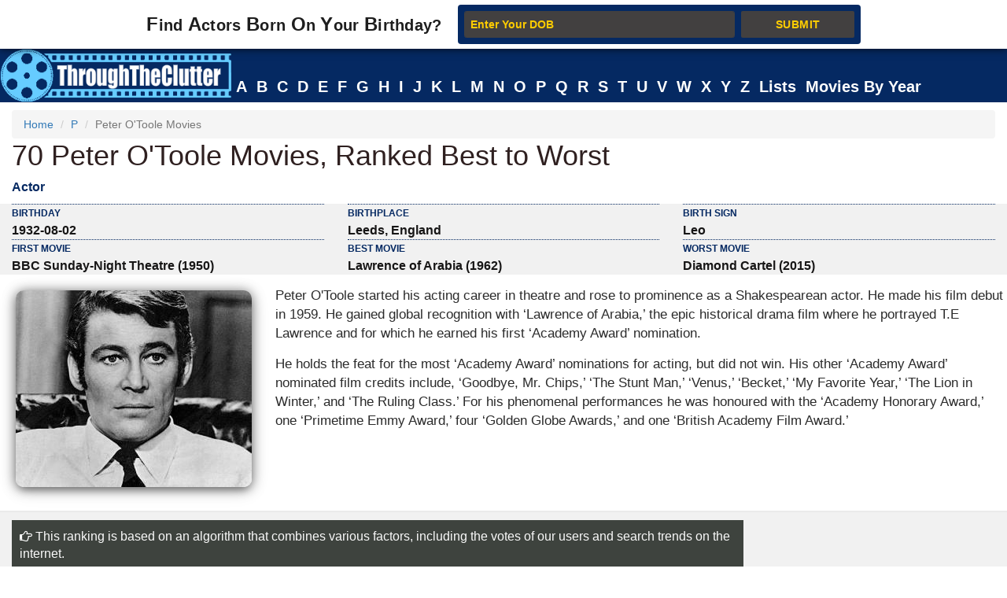

--- FILE ---
content_type: text/html; charset=utf-8
request_url: https://www.throughtheclutter.com/peter-seamus-7291.php
body_size: 414303
content:
<!DOCTYPE html>
<html class="no-js" lang="en-US">
<head>
<meta http-equiv="Content-Type" content="text/html; charset=UTF-8">
<title>List of 70 Peter O'Toole Movies, Ranked Best to Worst</title>
<link rel="icon" href="//www.throughtheclutter.com/images/favicon2.ico?v=2">
<meta name="Description" CONTENT="List of all Peter O'Toole movies & TV shows including most successful and worst TV shows & movies.">
<meta name="viewport" content="width=device-width, initial-scale=1, maximum-scale=1" />
<meta http-equiv="x-dns-prefetch-control" content="on">
<link rel="dns-prefetch" href="//www.google-analytics.com/">
<link rel="dns-prefetch" href="//www.googletagservices.com/">

<meta property="og:title" content="Peter O'Toole Movies & TV Shows - How many have you seen?" />
<meta property="og:description" content="What are the greatest Peter O'Toole movies & TV shows of all time?" />
<meta property="og:image" content="https://www.throughtheclutter.com/image/peter-otoole-og-7291.jpg" />
<meta property="og:url" content="https://www.throughtheclutter.com/peter-seamus-7291.php" />
<meta property="og:type" content="article" />

<!-- Bootstrap core CSS -->
<style>
/*!
 * Bootstrap v3.3.7 (http://getbootstrap.com)
 * Copyright 2011-2016 Twitter, Inc.
 * Licensed under MIT (https://github.com/twbs/bootstrap/blob/master/LICENSE)
 *//*! normalize.css v3.0.3 | MIT License | github.com/necolas/normalize.css */.collapsing,.dropdown,.dropup,.glyphicon,.nav>li,.nav>li>a,.navbar{position:relative}hr,img{border:0}body,figure{margin:0}.btn,.text-nowrap{white-space:nowrap}.btn,[role=button]{cursor:pointer}html{font-family:sans-serif;-webkit-text-size-adjust:100%;-ms-text-size-adjust:100%;font-size:10px;-webkit-tap-highlight-color:transparent}article,aside,details,figcaption,figure,footer,header,hgroup,main,menu,nav,section,summary{display:block}audio,canvas,progress,video{display:inline-block;vertical-align:baseline}.btn,.caret,img{vertical-align:middle}[hidden],template{display:none}a{background-color:transparent}a:active,a:hover{outline:0}b,strong{font-weight:700}h1{margin:.67em 0}pre{overflow:auto}/*! Source: https://github.com/h5bp/html5-boilerplate/blob/master/src/css/main.css */@media print{blockquote,img,pre,tr{page-break-inside:avoid}*,:after,:before{color:#000!important;text-shadow:none!important;background:0 0!important;-webkit-box-shadow:none!important;box-shadow:none!important}a,a:visited{text-decoration:underline}a[href]:after{content:" (" attr(href) ")"}abbr[title]:after{content:" (" attr(title) ")"}a[href^="javascript:"]:after,a[href^="#"]:after{content:""}img{max-width:100%!important}h2,h3,p{orphans:3;widows:3}h2,h3{page-break-after:avoid}.navbar{display:none}.btn>.caret,.dropup>.btn>.caret{border-top-color:#000!important}}.btn,.navbar-toggle{background-image:none}.img-thumbnail,body{background-color:#fff}@font-face{font-family:'Glyphicons Halflings';src:url(../fonts/glyphicons-halflings-regular.eot);src:url(../fonts/glyphicons-halflings-regular.eot?#iefix) format('embedded-opentype'),url(../fonts/glyphicons-halflings-regular.woff2) format('woff2'),url(../fonts/glyphicons-halflings-regular.woff) format('woff'),url(../fonts/glyphicons-halflings-regular.ttf) format('truetype'),url(../fonts/glyphicons-halflings-regular.svg#glyphicons_halflingsregular) format('svg')}.glyphicon{top:1px;display:inline-block;font-family:'Glyphicons Halflings';font-style:normal;font-weight:400;line-height:1;-webkit-font-smoothing:antialiased;-moz-osx-font-smoothing:grayscale}.glyphicon-chevron-left:before{content:"\e079"}.glyphicon-chevron-right:before{content:"\e080"}*,:after,:before{-webkit-box-sizing:border-box;-moz-box-sizing:border-box;box-sizing:border-box}body{font-family:"Helvetica Neue",Helvetica,Arial,sans-serif;font-size:14px;line-height:1.42857143;color:#333}button,input,select,textarea{font-family:inherit;font-size:inherit;line-height:inherit}a{color:#337ab7;text-decoration:none}a:focus,a:hover{color:#23527c;text-decoration:underline}a:focus{outline:-webkit-focus-ring-color auto 5px;outline-offset:-2px}.carousel-inner>.item>a>img,.carousel-inner>.item>img,.img-responsive,.thumbnail a>img,.thumbnail>img{display:block;max-width:100%;height:auto}.btn,.img-thumbnail,.list-inline>li{display:inline-block}.h1,.h2,.h3,.h4,.h5,.h6,h1,h2,h3,h4,h5,h6{font-family:inherit;font-weight:500;line-height:1.1;color:inherit}.h1 .small,.h1 small,.h2 .small,.h2 small,.h3 .small,.h3 small,.h4 .small,.h4 small,.h5 .small,.h5 small,.h6 .small,.h6 small,h1 .small,h1 small,h2 .small,h2 small,h3 .small,h3 small,h4 .small,h4 small,h5 .small,h5 small,h6 .small,h6 small{font-weight:400;line-height:1;color:#777}.h1,.h2,.h3,h1,h2,h3{margin-top:20px;margin-bottom:10px}.h1 .small,.h1 small,.h2 .small,.h2 small,.h3 .small,.h3 small,h1 .small,h1 small,h2 .small,h2 small,h3 .small,h3 small{font-size:65%}.h4,.h5,.h6,h4,h5,h6{margin-top:10px;margin-bottom:10px}.lead,dl{margin-bottom:20px}.h4 .small,.h4 small,.h5 .small,.h5 small,.h6 .small,.h6 small,h4 .small,h4 small,h5 .small,h5 small,h6 .small,h6 small{font-size:75%}.h1,h1{font-size:36px}.h2,h2{font-size:30px}.h3,h3{font-size:24px}.h4,h4{font-size:18px}.h5,h5{font-size:14px}.h6,h6{font-size:12px}p{margin:0 0 10px}.lead{font-size:16px;font-weight:300;line-height:1.4}.btn,.nav-tabs>li>a,dd,dt{line-height:1.42857143}.list-inline,.list-unstyled{padding-left:0;list-style:none}dl,ol,ul{margin-top:0}ol,ul{margin-bottom:10px}.btn,ol ol,ol ul,ul ol,ul ul{margin-bottom:0}.list-inline{margin-left:-5px}.list-inline>li{padding-right:5px;padding-left:5px}dt{font-weight:700}dd{margin-left:0}@media (min-width:768px){.dl-horizontal dt{float:left;width:160px;overflow:hidden;clear:left;text-align:right;text-overflow:ellipsis;white-space:nowrap}.dl-horizontal dd{margin-left:180px}}.container,.container-fluid{margin-right:auto;margin-left:auto;padding-right:15px;padding-left:15px}@media (min-width:992px){.container{width:100%;}.desktopclear{clear:none;}.tabclear{clear:both!important;}.videohide{display:block!important;}.videodisplay{display:none!important;display:none;}}@media (min-width:1200px){.container{width:100%}.thisday-image{width:50%!important;}.deskdefineheight{height:258px!important;}.onscroll_add_height {margin-top: -258px!important;}.desktopclear{clear:both;}.tabclear{clear:none!important;display:none;}.mobclear{clear:none!important;display:none;}}.row{margin-right:-15px;margin-left:-15px}.col-lg-1,.col-lg-10,.col-lg-11,.col-lg-12,.col-lg-2,.col-lg-3,.col-lg-4,.col-lg-5,.col-lg-6,.col-lg-7,.col-lg-8,.col-lg-9,.col-md-1,.col-md-10,.col-md-11,.col-md-12,.col-md-2,.col-md-3,.col-md-4,.col-md-5,.col-md-6,.col-md-7,.col-md-8,.col-md-9,.col-sm-1,.col-sm-10,.col-sm-11,.col-sm-12,.col-sm-2,.col-sm-3,.col-sm-4,.col-sm-5,.col-sm-6,.col-sm-7,.col-sm-8,.col-sm-9,.col-xs-1,.col-xs-10,.col-xs-11,.col-xs-12,.col-xs-2,.col-xs-3,.col-xs-4,.col-xs-5,.col-xs-6,.col-xs-7,.col-xs-8,.col-xs-9{position:relative;min-height:1px;padding-right:15px;padding-left:15px}.col-xs-1,.col-xs-10,.col-xs-11,.col-xs-12,.col-xs-2,.col-xs-3,.col-xs-4,.col-xs-5,.col-xs-6,.col-xs-7,.col-xs-8,.col-xs-9{float:left}.col-xs-12{width:100%}.col-xs-11{width:91.66666667%}.col-xs-10{width:83.33333333%}.col-xs-9{width:75%}.col-xs-8{width:66.66666667%}.col-xs-7{width:58.33333333%}.col-xs-6{width:50%}.col-xs-5{width:41.66666667%}.col-xs-4{width:33.33333333%}.col-xs-3{width:25%}.col-xs-2{width:16.66666667%}.col-xs-1{width:8.33333333%}@media (min-width:768px){.col-sm-1,.col-sm-10,.col-sm-11,.col-sm-12,.col-sm-2,.col-sm-3,.col-sm-4,.col-sm-5,.col-sm-6,.col-sm-7,.col-sm-8,.col-sm-9{float:left}.col-sm-12{width:100%}.col-sm-11{width:91.66666667%}.col-sm-10{width:83.33333333%}.col-sm-9{width:75%}.col-sm-8{width:66.66666667%}.col-sm-7{width:58.33333333%}.col-sm-6{width:50%}.col-sm-5{width:41.66666667%}.col-sm-4{width:33.33333333%}.col-sm-3{width:25%}.col-sm-2{width:16.66666667%}.col-sm-1{width:8.33333333%}}@media (min-width:992px){.col-md-1,.col-md-10,.col-md-11,.col-md-12,.col-md-2,.col-md-3,.col-md-4,.col-md-5,.col-md-6,.col-md-7,.col-md-8,.col-md-9{float:left}.col-md-12{width:100%}.col-md-11{width:91.66666667%}.col-md-10{width:83.33333333%}.col-md-9{width:75%}.col-md-8{width:66.66666667%}.col-md-7{width:58.33333333%}.col-md-6{width:50%}.col-md-5{width:41.66666667%}.col-md-4{width:33.33333333%}.col-md-3{width:25%}.col-md-2{width:16.66666667%}.col-md-1{width:8.33333333%}}@media (min-width:1200px){.col-lg-1,.col-lg-10,.col-lg-11,.col-lg-12,.col-lg-2,.col-lg-3,.col-lg-4,.col-lg-5,.col-lg-6,.col-lg-7,.col-lg-8,.col-lg-9{float:left}.col-lg-12{width:100%}.col-lg-11{width:91.66666667%}.col-lg-10{width:83.33333333%}.col-lg-9{width:75%}.col-lg-8{width:66.66666667%}.col-lg-7{width:58.33333333%}.col-lg-6{width:50%}.col-lg-5{width:41.66666667%}.col-lg-4{width:33.33333333%}.col-lg-3{width:25%}.col-lg-2{width:16.66666667%}.col-lg-1{width:8.33333333%}}caption{padding-top:8px;padding-bottom:8px;color:#777;text-align:left}.btn{padding:6px 12px;font-size:14px;font-weight:400;text-align:center;-ms-touch-action:manipulation;touch-action:manipulation;-webkit-user-select:none;-moz-user-select:none;-ms-user-select:none;user-select:none;border:1px solid transparent;}.collapse{display:none}.collapse.in{display:block}tr.collapse.in{display:table-row}tbody.collapse.in{display:table-row-group}.nav>li,.nav>li>a{display:block}.collapsing{height:0;overflow:hidden;-webkit-transition-timing-function:ease;-o-transition-timing-function:ease;transition-timing-function:ease;-webkit-transition-duration:.35s;-o-transition-duration:.35s;transition-duration:.35s;-webkit-transition-property:height,visibility;-o-transition-property:height,visibility;transition-property:height,visibility}.pull-right>.dropdown-menu{right:0;left:auto}.dropup .caret,.navbar-fixed-bottom .dropdown .caret{content:"";border-top:0;border-bottom:4px dashed;border-bottom:4px solid\9}.dropup .dropdown-menu,.navbar-fixed-bottom .dropdown .dropdown-menu{top:auto;bottom:100%;margin-bottom:2px}@media (min-width:768px){.navbar-right .dropdown-menu{right:0;left:auto}.navbar-right .dropdown-menu-left{right:auto;left:0}}.nav-justified>.dropdown .dropdown-menu,.nav-tabs.nav-justified>.dropdown .dropdown-menu{top:auto;left:auto}.nav{padding-left:0;margin-bottom:0;list-style:none}.nav>li>a{padding:10px 15px}.nav>li>a:focus,.nav>li>a:hover{text-decoration:none;background-color:#eee}.nav>li.disabled>a:focus,.nav>li.disabled>a:hover{color:#777;text-decoration:none;cursor:not-allowed;background-color:transparent}.nav .open>a,.nav .open>a:focus,.nav .open>a:hover{background-color:#eee;border-color:#337ab7}.nav .nav-divider{height:1px;margin:9px 0;overflow:hidden;background-color:#e5e5e5}.nav>li>a>img{max-width:none}.nav-tabs{border-bottom:1px solid #ddd}.nav-tabs>li{float:left;margin-bottom:-1px}.nav-tabs>li>a{margin-right:2px;border:1px solid transparent;border-radius:4px 4px 0 0}.nav-tabs>li>a:hover{border-color:#eee #eee #ddd}.nav-tabs>li.active>a,.nav-tabs>li.active>a:focus,.nav-tabs>li.active>a:hover{color:#555;cursor:default;background-color:#fff;border:1px solid #ddd;border-bottom-color:transparent}.nav-tabs .dropdown-menu{margin-top:-1px;border-top-left-radius:0;border-top-right-radius:0}.navbar{min-height:50px;margin-bottom:20px;border:1px solid transparent}.navbar-collapse{padding-right:15px;padding-left:15px;overflow-x:visible;-webkit-overflow-scrolling:touch;border-top:1px solid transparent;-webkit-box-shadow:inset 0 1px 0 rgba(255,255,255,.1);box-shadow:inset 0 1px 0 rgba(255,255,255,.1)}.navbar-collapse.in{overflow-y:auto}.navbar-fixed-bottom .navbar-collapse,.navbar-fixed-top .navbar-collapse{max-height:340px}@media (max-device-width:480px) and (orientation:landscape){.navbar-fixed-bottom .navbar-collapse,.navbar-fixed-top .navbar-collapse{max-height:200px}}.container-fluid>.navbar-collapse,.container-fluid>.navbar-header,.container>.navbar-collapse,.container>.navbar-header{margin-right:-15px;margin-left:-15px}@media (min-width:768px){.onscroll_add_height{margin-top:0px;}.navbar{border-radius:4px}.navbar-header{float:left}.navbar-collapse{width:auto;border-top:0;-webkit-box-shadow:none;box-shadow:none}.navbar-collapse.collapse{display:block!important;height:auto!important;padding-bottom:0;overflow:visible!important}.navbar-collapse.in{overflow-y:visible}.navbar-fixed-bottom .navbar-collapse,.navbar-fixed-top .navbar-collapse,.navbar-static-top .navbar-collapse{padding-right:0;padding-left:0}.container-fluid>.navbar-collapse,.container-fluid>.navbar-header,.container>.navbar-collapse,.container>.navbar-header{margin-right:0;margin-left:0}.navbar-fixed-bottom,.navbar-fixed-top,.navbar-static-top{border-radius:0}.navbar>.container .navbar-brand,.navbar>.container-fluid .navbar-brand{margin-left:-15px}}.navbar-static-top{z-index:1000;border-width:0 0 1px}.navbar-fixed-bottom,.navbar-fixed-top{position:fixed;right:0;left:0;z-index:1030}.carousel,.carousel-inner,.navbar-toggle{position:relative}.navbar-fixed-top{top:0;border-width:0 0 1px}.navbar-fixed-bottom{bottom:0;margin-bottom:0;border-width:1px 0 0}.navbar-brand{float:left;height:50px;padding:15px;font-size:18px;line-height:20px}.navbar-brand:focus,.navbar-brand:hover{text-decoration:none}.navbar-brand>img{display:block}.navbar-toggle{float:right;padding:9px 10px;margin-top:8px;margin-right:15px;margin-bottom:8px;background-color:transparent;border:1px solid transparent;border-radius:4px}.navbar-toggle:focus{outline:0}.navbar-toggle .icon-bar{display:block;width:22px;height:2px;border-radius:1px}.navbar-toggle .icon-bar+.icon-bar{margin-top:4px}.navbar-nav{margin:7.5px -15px}.navbar-nav>li>a{padding-top:10px;padding-bottom:10px;line-height:20px}@media (min-width:768px){.navbar-toggle{display:none}.navbar-nav{float:left;margin:0}.navbar-nav>li{float:left}.navbar-nav>li>a{padding-top:15px;padding-bottom:15px}.navbar-text{float:left;margin-right:15px;margin-left:15px}.navbar-left{float:left!important}.navbar-right{float:right!important;margin-right:-15px}.navbar-right~.navbar-right{margin-right:0}}.navbar-text{margin-top:15px;margin-bottom:15px}.close{float:right;font-size:21px;font-weight:700;color:#000;text-shadow:0 1px 0 #fff;filter:alpha(opacity=20);opacity:.2}.carousel-caption,.carousel-control{text-align:center;#text-shadow:0 1px 2px rgba(0,0,0,.6)}.close:focus,.close:hover{color:#000;text-decoration:none;cursor:pointer;filter:alpha(opacity=50);opacity:.5}button.close{-webkit-appearance:none;padding:0;cursor:pointer;background:0 0;border:0}.carousel-inner{width:100%;overflow:hidden}.carousel-inner>.item{position:relative;display:none;-webkit-transition:.6s ease-in-out left;-o-transition:.6s ease-in-out left;transition:.6s ease-in-out left}@media all and (transform-3d),(-webkit-transform-3d){.carousel-inner>.item{-webkit-transition:-webkit-transform .6s ease-in-out;-o-transition:-o-transform .6s ease-in-out;transition:transform .6s ease-in-out;-webkit-backface-visibility:hidden;backface-visibility:hidden;-webkit-perspective:1000px;perspective:1000px}.carousel-inner>.item.active.right,.carousel-inner>.item.next{left:0;-webkit-transform:translate3d(100%,0,0);transform:translate3d(100%,0,0)}.carousel-inner>.item.active.left,.carousel-inner>.item.prev{left:0;-webkit-transform:translate3d(-100%,0,0);transform:translate3d(-100%,0,0)}.carousel-inner>.item.active,.carousel-inner>.item.next.left,.carousel-inner>.item.prev.right{left:0;-webkit-transform:translate3d(0,0,0);transform:translate3d(0,0,0)}}.carousel-inner>.active,.carousel-inner>.next,.carousel-inner>.prev{display:block}.carousel-inner>.active{left:0}.carousel-inner>.next,.carousel-inner>.prev{position:absolute;top:0;width:100%}.carousel-inner>.next{left:100%}.carousel-inner>.prev{left:-100%}.carousel-inner>.next.left,.carousel-inner>.prev.right{left:0}.carousel-inner>.active.left{left:-100%}.carousel-inner>.active.right{left:100%}.carousel-control{position:absolute;top:0;bottom:0;left:0;width:25%;font-size:20px;color:#fff;background-color:rgba(0,0,0,0);filter:alpha(opacity=50);opacity:.5}.carousel-control.left{background-image:-webkit-linear-gradient(left,rgba(0,0,0,.5) 0,rgba(0,0,0,.0001) 100%);background-image:-o-linear-gradient(left,rgba(0,0,0,.5) 0,rgba(0,0,0,.0001) 100%);background-image:-webkit-gradient(linear,left top,right top,from(rgba(0,0,0,.5)),to(rgba(0,0,0,.0001)));background-image:linear-gradient(to right,rgba(0,0,0,.5) 0,rgba(0,0,0,.0001) 100%);filter:progid: DXImageTransform.Microsoft.gradient(startColorstr='#80000000', endColorstr='#00000000', GradientType=1);background-repeat:repeat-x}.carousel-control.right{right:0;left:auto;background-image:-webkit-linear-gradient(left,rgba(0,0,0,.0001) 0,rgba(0,0,0,.5) 100%);background-image:-o-linear-gradient(left,rgba(0,0,0,.0001) 0,rgba(0,0,0,.5) 100%);background-image:-webkit-gradient(linear,left top,right top,from(rgba(0,0,0,.0001)),to(rgba(0,0,0,.5)));background-image:linear-gradient(to right,rgba(0,0,0,.0001) 0,rgba(0,0,0,.5) 100%);filter:progid: DXImageTransform.Microsoft.gradient(startColorstr='#00000000', endColorstr='#80000000', GradientType=1);background-repeat:repeat-x}.carousel-control:focus,.carousel-control:hover{color:#fff;text-decoration:none;filter:alpha(opacity=90);outline:0;opacity:.9}.carousel-control .glyphicon-chevron-left,.carousel-control .glyphicon-chevron-right,.carousel-control .icon-next,.carousel-control .icon-prev{position:absolute;top:50%;z-index:5;display:inline-block;margin-top:-10px}.carousel-control .glyphicon-chevron-left,.carousel-control .icon-prev{left:40%;margin-left:-10px}.carousel-control .glyphicon-chevron-right,.carousel-control .icon-next{right:40%;margin-right:-10px}.carousel-control .icon-next,.carousel-control .icon-prev{width:20px;height:20px;font-family:serif;line-height:1}.carousel-control .icon-prev:before{content:'\2039'}.carousel-control .icon-next:before{content:'\203a'}.carousel-indicators{position:absolute;bottom:10px;left:50%;z-index:15;width:60%;padding-left:0;margin-left:-30%;text-align:center;list-style:none}.carousel-indicators li{display:inline-block;width:10px;height:10px;margin:1px;text-indent:-999px;cursor:pointer;background-color:#000\9;background-color:rgba(0,0,0,0);border:1px solid #fff;border-radius:10px}.carousel-indicators .active{width:12px;height:12px;margin:0;background-color:#fff}.carousel-caption{position:absolute;right:15%;bottom:20px;left:15%;z-index:10;padding-top:20px;padding-bottom:20px;color:#fff}.carousel-caption .btn{text-shadow:none}@media screen and (min-width:768px){.carousel-control .glyphicon-chevron-left,.carousel-control .glyphicon-chevron-right,.carousel-control .icon-next,.carousel-control .icon-prev{width:30px;height:30px;margin-top:-10px;font-size:30px}.carousel-control .glyphicon-chevron-left,.carousel-control .icon-prev{margin-left:-10px}.carousel-control .glyphicon-chevron-right,.carousel-control .icon-next{margin-right:-10px}.carousel-caption{right:20%;left:20%;padding-bottom:30px}.carousel-indicators{bottom:20px}}.btn-group-vertical>.btn-group:after,.btn-group-vertical>.btn-group:before,.btn-toolbar:after,.btn-toolbar:before,.clearfix:after,.clearfix:before,.container-fluid:after,.container-fluid:before,.container:after,.container:before,.form-horizontal .form-group:after,.form-horizontal .form-group:before,.nav:after,.nav:before,.navbar-collapse:after,.navbar-collapse:before,.navbar-header:after,.navbar-header:before,.navbar:after,.navbar:before,.row:after,.row:before{display:table;content:" "}.btn-group-vertical>.btn-group:after,.btn-toolbar:after,.clearfix:after,.container-fluid:after,.container:after,.form-horizontal .form-group:after,.modal-footer:after,.modal-header:after,.nav:after,.navbar-collapse:after,.navbar-header:after,.navbar:after,.pager:after,.panel-body:after,.row:after{clear:both}.breadcrumb{margin-bottom:2px;}.breadcrumb>li{display:inline-block;}.breadcrumb>.active{color:#777;}.breadcrumb>li+li:before{padding:0 5px;color:#ccc;content:"/\00a0";}.breadcrumb{padding:8px 15px;margin-bottom:20px;list-style:none;background-color:#f5f5f5;border-radius:4px;}.glyphicon-arrow-up:before{content:"\e093";}.btn-primary:hover{color: #fff;background-color: #286090;border-color: #204d74;}
<!-- Bootstrap End -->
.topmenu-cls,<!-- STYLE CSS START -->.navbar-default .navbar-nav>li>a{-webkit-transition:all .75s;-moz-transition:all .75s;-ms-transition:all .75s;-o-transition:all .75s}.crb,.f-people,.more-fp,.topmenu-cls{text-align:center}.city_this_bot_nav_bottom,.city_this_bottom,.city_this_left_nav_bottom{left:588px;width:450px}*{padding:0}.clear{clear:both}img{border:0}.editors{margin-top:10px;font-size:24px;color:#570101!important;font-family:"Guardian Egyptian Web","Guardian Text Egyptian Web",Georgia,serif}.boxes,.smallred,.smallred td a{font-family:Verdana,Arial,Helvetica,sans-serif}.hero .hero-text h1{font-size:36px;font-weight:500;letter-spacing:normal;color:#000!important;margin:0}.nom>a:focus,.nom>a:hover,.nom>a>b:focus,.nom>a>b:hover{background:0 0!important;color:#fafafa!important}.topmenu-cls{color:#fafafa;font-size:12px;margin-left:4px;margin-top:10px;#text-transform:uppercase;letter-spacing:.75px;word-spacing:2px;transition:all 0s;padding:10px 0!important}.big_logo{width:23%!important}.nav>li>a:focus,.nav>li>a:hover{color:#2F2020!important}#page{width:1004px;margin:0 auto;background-color:#FFF}#header{position:relative;background:url(../images/header-bg.png) no-repeat;height:156px;border-bottom:5px solid #f2f2f2;padding-bottom:10px}.city_this,.city_this_bottom,.fblogo,.logo,.play,.qclass{position:absolute}.logo{top:76px}.fpf-block ul{padding-left:0!important}.display_selected_filter_list{margin:10px;padding:10px;background:grey;color:#052962;font-weight:900;width:auto}#my_carouse_by ul,#my_carousel ul{padding-left:0}.catprofilesbottom{padding-left:0;padding-right:5px}.catprofiles{padding-left:3px!important;padding-right:3px!important}#content{margin:12px 0 0}#rightbar{float:left;width:220px}.search input{border:1px solid #ccc;margin-bottom:5px;padding:5px;float:left;color:#000}.search button{background:url(../images/search-icon.jpg) 5px 4px no-repeat #000;border:0;float:left;width:32px;height:28px}.display-quotes-img img{cursor:unset}.title_shadow{box-shadow:0 4px 8px 0 #000,0 6px 20px 0 #000}.crb{font-size:10px!important;color:#aaa!important;#margin-bottom:5px!important}#cse-search-box{margin:0}.catmore a:before{content:"\2023";color:#ddb101;padding-right:5px}.famous-prof ul li{list-style:none;border-bottom:1px dotted #052962;line-height:34px}.famous-prof ul li a{font-size:14px;color:#666;text-decoration:none}.famous-prof ul li a:hover{color:#333}.famous-prof ul li a span{font-style:italic;color:#ccc}.downarrow ul li a:after{content:"\25bc";visibility:visible;display:inline-block;clear:both;#float:right;padding-left:8px;font-size:14px;color:#052962;font-weight:700}.famous-peoples h3{font-size:18px;border-bottom:5px solid #000;padding-bottom:5px}.f-people{background:#000;padding:5px;float:left;margin:8px 8px 0 0}.fp-full_info .f-peoples{height:auto \0/}.f-people img{width:204px;height:146px}.f-people h4{font-weight:700;font-size:10px;color:#fff}.f-people p{color:#052962;font-size:9px}.left_famous_people_by_additional_links a{color:#6B564B}.fp-2{margin-right:0}.fp-desc{margin-top:7px}.more-fp{background:#e9e9e9;margin-top:10px}.more-fp a{color:#000;font-size:12px;padding:5px;text-decoration:none;display:block;font-weight:700}#center,#centersearch{padding:0 15px;width:737px;float:left}.more-fp span{color:#999}.right-ad{margin-bottom:10px}.margincls{margin:0}.hpdesc{text-align:justify;font-size:12px;margin-top:10px;margin-bottom:10px}#center{margin:0 0 0 15px;border-left:2px solid #e7e7e7}#centersearch{margin-left:100px}.small-fpintro{text-align:center}.small-fpintro p{font-size:14px;color:#333}.breadcrumbs ul li{float:left;list-style:none}.breadcrumbs ul li a{color:#333;font-size:14px;text-decoration:none}.breadcrumbs ul li span{margin:0 5px}.active-fp{color:#052962!important}.al{margin-bottom:10px!important;margin-top:10px!important}.left_cat_list ul{padding-left:0}.fps-desc h1{font-size:28px;margin-bottom:5px}.fps-desc p{font-size:14px;color:#666;margin-right:10px}.fps-desc p span{color:#333;text-transform:capitalize;line-height:18px}.copyright,.copyright a,.copyright p a{text-transform:uppercase}.fps-desc .social{float:left;margin-top:15px}.fps-desc .report{float:right;margin-top:20px}.fps-desc .report button{border:0;background:url(../images/report-button-bg.jpg) repeat-x;border-radius:3px;color:#fff;font-size:12px;font-weight:700;padding:1px 5px;float:left;cursor:pointer}.fps-desc .report a{float:left;display:block;margin-left:5px;cursor:pointer}.fp-first p{float:right;font-size:14px;color:#333;margin-left:15px;text-align:justify}.fpf-block{#margin-top:15px;margin-top:0 \0 /!important;text-align:justify \0 /!important}.fp-sinfo2{padding-top:0 \0 /!important}.cat1,.cat2{text-align:justify}.fpf-block h3{font-size:20px;margin-bottom:5px}.fpf-block img{#border:1px solid #000;float:left;margin:0 15px 10px 0; margin:0px auto;}.fpf-block p{font-size:14px;color:#333;margin-bottom:10px}.fpf2 img{float:right;margin:0 0 10px 15px;border:1px solid #000}.fp-timeline{margin-top:5px;margin-bottom:5px}.fp-timeline .h3span{font-size:20px;color:#052962;background:#444;padding:5px;font-weight:700}.h3spanhp{margin-left:3px}.fp-timeline p{font-size:14px;color:#666;float:none;width:auto;overflow-x:hidden}.fp-timeline span{font-weight:700;color:#000;float:left;font-size:14px}.even{background:#ebebeb}.even,.odd{padding:3px 10px}.bottom-social_report .social{float:left;margin-top:15px}.bottom-social_report .report{float:right}.bottom-social_report .report button{cursor:pointer;border:0;background:#8b0000;color:#fff;font-size:12px;font-weight:700;padding:10px;float:left}.bottom-social_report .report a{float:left;display:block;margin-left:5px}.copyright{color:#fff;margin:10px}.copyright a{font-size:14px;color:#fff;text-align:center;margin:0 0 10px}.fpf-block ol li,.fpf-block ul li{margin-left:55px}.footer-menu li{float:left;list-style:none;line-height:16px;margin-right:10px}.footer-menu li a{font-size:14px;color:#052962;text-decoration:none}.footer-menu li a:hover{text-decoration:underline}.catlink,.f-people p,.f-peoples .fp-desc a,.fp-quotes a,.fpf-block a,.pagination a,a{text-decoration:none}.fpf-block a{font-size:14px;color:#666}.fpf-block div{font-size:15px;color:#333}.fpf-block div h1{float:left}.fpf-block ul li{font-size:14px;font-weight:400;color:#333}#.fp-full_info div img{border:1px solid #C03;margin-left:40px;padding:3px}.fpf-block .cat1,.fpf-block .cat2{color:#000;border:1px solid #000;padding:5;width:350px;height:116px}.fpf-block strong{font-size:20px}.fpf-block .cat1{font-size:12px;float:left}.fpf-block .cat2{font-size:12px;float:right}.fpf-block .cat1 button,.fpf-block .cat2 button{float:left;border:0;background:url(../images/report-button-bg.jpg) repeat-x;border-radius:3px;color:#fff;font-size:12px;font-weight:700;padding:1px 5px;cursor:pointer;margin:3px}.f-peoples span{font-size:11px}.f-peoples .fp-desc{text-align:center}.catlink{font-weight:700;font-size:24px;color:#000}.fp-timeline .h3span a{font-size:20px;color:#ffffff;background:#052962;padding:5px;font-weight:700}.copyright p a{font-size:12px;color:#ccc}.pagination ul li{display:inline;padding:5px;margin:0;font-weight:700;cursor:pointer;font-size:18px}.pagination a{color:#000}.boxes{padding:none;font-size:14px;font-style:normal;font-weight:400;font-variant:normal;text-transform:none;color:#333}.smallred{font-size:16px}.smallred td a{font-size:14px}.fbstring,.readmore{font-size:12px;font-weight:700}.search-box{FONT-SIZE:12px;COLOR:#333;FONT-FAMILY:Arial;HEIGHT:20px;BORDER:1px solid;color:#333}.fbbutton,.idolize button,.readmore{border:0;cursor:pointer}.boxes td div{margin:0}.idolize{padding:10px 5px 5px 4px;height:35px}.idolize button{float:left;height:25px;margin-left:7px;margin-top:-3px}.fbbutton{float:left;width:115px;height:35px;margin-top:6px;margin-right:-30px}.fbstring{color:#000;text-align:center;margin-right:10px;float:left}.fbimg{float:left}.fblogo{float:right;right:16px;top:157px}.search .sgindex{height:22px;width:650px;margin-left:40px}.readmore{background:url(../images/report-button-bg.jpg) repeat-x;border-radius:3px;padding:1px 5px}.city_this,.city_this div,.city_this_biography,.city_this_bot_nav div,.city_this_bot_nav_bottom div,.city_this_bottom,.city_this_bottom div,.city_this_left_nav div,.city_this_left_nav_bottom div,.small-fpintro1{padding:5px}.city_this,.city_this_bottom{display:none;border:2px solid #000;background-color:#FFF;outline:0;z-index:1008}.city_this p,.city_this_bottom p{font-weight:400;font-family:Arial,sans-serif;font-size:12px}.city_this{font-size:12px;margin-top:-300px}.city_this_bottom{font-size:12px}.city_this_biography{background:#052962;font-size:18px;cursor:pointer;font-weight:700;border-radius:3px;margin-top:15px;margin-left:5px}.city_this_bot_nav p,.city_this_bot_nav_bottom p,.city_this_left_nav p,.city_this_left_nav_bottom p{font-size:12px;font-weight:400;font-family:Arial,sans-serif}.city_this_bot_nav,.city_this_bot_nav_bottom,.city_this_left_nav,.city_this_left_nav_bottom{display:none;border:2px solid #000;background-color:#FFF;z-index:1008;font-size:12px;padding:5px;position:absolute;outline:0}.city_this_left_nav{width:450px;margin-top:-300px}.city_this_bot_nav{/top:382px;/width:450px;margin-top:-640px}.small-fpintro1,.small-fpintro2{background:#052962;text-align:center}.carousel span,.ic-profile{font-weight:700}.small-fpintro2{padding:3px}.small-fpintro1 input{color:#9C9C9C;height:20px;font-size:14px}.small-fpintro2 input{width:40px}.small-fpintro1 span{background:#000;color:#FFF;cursor:pointer;font-size:12px;margin-left:4px;padding:3px;border-radius:6px}.carousel-desktop{margin:0 auto;height:auto!important;width:calc(100% /1.44)!important}.carousel span{color:#052962;float:left;font-size:20px!important;padding:10px;top:50%!important}.glyphicon{width:40px!important;height:40px!important}.small-fpintro2 span{background:#000;color:#FFF;cursor:pointer;float:right;margin:10px 40px;padding:5px;border-radius:6px}.tt_edit,.tt_edit span{padding:10px}.userpara{display:block;border-radius:6px;box-shadow:0 3px 3px -3px #000}.tt_edit{background:#052962;border-radius:6px;border:1px solid #000}.tt_edit span input{width:40px;vertical-align:top}.tt_edit span span{width:40px;padding:2px}.tt_edit span .tcont{width:555px;height:50px;vertical-align:top;margin-top:-5px}.tt_edit p{color:#000}.tt_edit .tnote{color:red;float:left;margin-top:-4px}.play{top:50%;color:#052962;z-index:5;display:inline-block;margin-top:0;padding:5px;border:5px #052962;background:rgba(0,0,0,.5);border-radius:5px solid #052962;font-size:18px;box-shadow:0 4px 8px 0 rgba(0,0,0,.2),0 6px 20px 0 rgba(0,0,0,.19);margin-left:17px;font-weight:900}.psd,.qclass{display:none}.qclass{width:36px;height:36px;cursor:pointer;z-index:9948040;background-image:url(https://cdn.jsdelivr.net/fancybox/2.1.5/fancybox_sprite.png);top:-60px;right:0;#top:-15px;#right:-10px}.psd{position:fixed;width:336px;height:auto;z-index:9948030;right:1%;bottom:0;border:5px solid #fafafa}.fp-quotes .flag_content,.popBox{position:absolute;cursor:pointer}.textcont{width:590px;height:50px}.tt_edit td span{width:40px;padding:2px}.tt_edit td input{width:40px}.tt_edit .ttbut{float:right;margin:0 11px 1px 0;background:#000;color:#FFF;cursor:pointer;border-radius:6px;padding:3px;font-size:12px;font-weight:400}.newpara{font-size:14px;color:#333;margin-left:15px}.newparalike{font-size:12px;color:#3B9DFF;font-weight:700;cursor:pointer;font-family:Helvetica,sans-serif;margin-left:-2px}.author,.author1{color:#9C9C9C;font-style:italic}.author{font-size:14px}.author1{font-size:12px}.fp-timeline .newpara{font-size:14px;color:#333;margin-bottom:5px;margin-left:15px}.fp-timeline .newparalike{padding-left:2px;font-size:12px;color:#3B9DFF}.fp-timeline .author,.fp-timeline .author1{color:#9C9C9C;font-style:italic;font-weight:400}.fp-timeline .author{font-size:14px}.fp-timeline .author1{font-size:12px}.fp-timeline p span{padding:1px}.fp-quotes{margin-top:15px}.fp-quotes .h3span{font-size:20px;color:#052962;background:#444;padding:5px;margin-bottom:15px;font-weight:700}.fp-quotes .qdiv{font-size:14px;color:#666;float:none;width:auto;text-align:center;margin:5px;overflow-x:hidden;background:#FFFFCD;border:1px dotted red}.fp-quotes .newpara{font-size:14px;color:#333;margin-bottom:5px;margin-left:15px}.fp-quotes .newparalike{padding-left:2px;font-size:12px;color:#3B9DFF}.fp-quotes .author,.fp-quotes .author1{color:#9C9C9C;font-style:italic;font-weight:400}.fp-quotes .author{font-size:14px}.fp-quotes .author1{font-size:12px}.fp-quotes p span{float:none}.fp-quotes .flag_content{display:none;width:260px;height:100px;z-index:100px;background-color:#000;color:#FFF;left:770px;margin-top:-20px;padding:5px}.fp-quotes .flag_content textarea{width:80%;height:50%}.fp-quotes a{font-size:14px;color:#666;padding:2px;cursor:pointer}.fp-quotes a:hover{color:#000}.fp-quotes .qdiv p{text-align:center;margin:6px}.fp-quotes .qdiv div{text-align:center;margin-left:26px}.fp-quotes .qdiv a{padding:5px;cursor:pointer}.fp-quotes .qdiv button{cursor:pointer;border:0;background:url(../images/quotesimage.jpg) repeat-x;border-radius:3px;width:220px;height:23px}.flag_content,.fp-timeline .flag_content{background-color:#052962;padding:10px;color:#000;position:absolute;display:none;cursor:pointer}.flag_content{border-radius:12px;width:325px;z-index:100px;margin-top:-20px;border:2px solid #000}.flag_content span{width:80%;height:50%;font-size:12px;margin-bottom:10px}.flag_content textarea{width:98%;height:50%;margin:5px 1px}.flag_content div{height:50%;font-size:12px;float:right}.flag_content div input{margin:0 5px 0 3px}.fp-timeline .flag_content{border-radius:12px;width:325px;height:100px;margin-top:-20px;border:2px solid #000}.fp-timeline .flag_content span{font-size:12px;color:#000;font-weight:400}.fp-timeline .flag_content textarea{width:98%;margin:5px 1px}.fp-timeline .flag_content input{float:right;margin:0 5px 0 3px}.timeline_add{margin:-19px 0 14px}.catpm{text-align:justify;float:left}.fpf-block .catpm{padding:5px;border:1px solid #000;height:auto;width:728px}.fpf-block .catpm p{margin:1px;font-size:14px;color:#000;padding:5px}.fps-desc p a{color:#9C9C9C;text-decoration:underline}.popBox{z-index:2;background:#000;width:400px;height:30px;padding:.3em;border:1px solid #000;border-radius:6px;color:#fff}.hideme{display:none}.book_info{background-color:#000;border:2px solid #052962;display:none;font-size:12px;height:50px;outline:0;padding:5px;z-index:1008}.book_info p{color:#FFF;margin:16px;height:20px}.book_info p a{background:#052962;border-radius:4px;color:#000;cursor:pointer;font-size:16px;padding-bottom:2px}.open{background-image:url(../images/minus_awards.jpg)}.close{background-image:url(../images/plus_awards.jpg)}.slider-stage{width:120px;overflow:hidden;height:175px;margin-left:1px;float:left;position:relative}.slider-list{width:200px;border:0;margin:0;padding:0;left:0;position:absolute}.slider-list a.theme{list-style:none;margin:0;padding:0;border:0;float:left;width:140px;height:140px;position:relative;cursor:pointer;text-decoration:none;overflow:hidden}.slider-list a.theme span.nameVignette{position:absolute;left:4px;bottom:0;color:#a0a09b;padding:3px;font-size:10px}.slider-list a.theme:hover span.nameVignette{color:#494947}.slider-list a.theme span.changeTheme{background:#363636;color:#FFD200;display:none;font-family:Tahoma,Arial,Helvetica,sans-serif;font-size:10px;font-weight:700;height:16px;left:0;position:absolute;text-align:center;text-transform:uppercase;top:0;width:120px}.privacy,.privacytext{font-family:Arial;font-size:14px}.slider-list a.theme:hover span.changeTheme{display:block}.sliderBloc{height:145px;width:173px;overflow:hidden;border:1px solid red}.sliderBloc a.next,.sliderBloc a.previous{background:url(../images/fleche-carrousel-gauche.png) left top no-repeat;float:left;text-indent:-9999px;cursor:pointer;width:20px;height:20px;margin:55px 2px 0 0}.sliderBloc a.next{background:url(../images/fleche-carrousel-droite.png) left top no-repeat;margin:55px 0 0 2px}.sliderBloc a.next:hover,.sliderBloc a.previous:hover{background-position:left -20px}.privacy{color:#336799;line-height:16px;margin:10px;padding:4px}.privacytext{margin:0;padding:10px 2px 10px 1px}.left_side_social{font:11px Helvetica,Tahoma,Arial;cursor:pointer;position:fixed;top:40%;width:50px;#float:right;right:7%}@media only screen and (max-width:1280px){#page{margin-left:5%}.container{#background-color:#2b2b2b!important}.theme-bg-ssts-label-hp{width:100%!important}.topmenu-cls{margin-top:0!important}#stickyheader{width:68%!important;margin-left:33%!important}.hgsm-ssts-label-top-left-hp{left:-6px!important;top:-11px!important}}#left_sticky_ad{width:300px;height:600px;position:sticky;top:0;#left:0}@media only screen and (max-width:600px){#page{margin-left:10%}.playwire_class{width:100%!important;}.container{#background-color:red!important}#left_sticky_ad{width:100%;height:auto;}}#bottom_sticky_ad{position:static}.catmore{text-align:center;margin-bottom:5px}.catmorelinks{padding:10px;font-size:15px!important;#box-shadow:2px 5px 0px -1px rgba(0, 0, 0, 0.1);color:#2b2b2b!important;text-align:left!important}.catmorelinks:hover{color:#745F0A!important}.blog-sidebar ul li a:hover{color:#333!important}<!-- STYLE CSS END -->body{font-family:Georgia,"Times New Roman",Times,serif;color:#555}.h1,.h2,.h3,.h4,.h5,.h6,h1,h2,h3,h4,h5,h6{margin-top:5px;font-weight:400;color:#2b2b2b}.h1,h1{font-family:"Guardian Egyptian Web","Guardian Text Egyptian Web",Georgia,serif;color:#2F2020!important}.blog-masthead{background-color:#FFF;box-shadow:inset 0 -2px 5px rgba(0,0,0,.1)}.blog-nav-item{position:relative;display:inline-block;padding:10px;font-weight:500;color:#cdddeb}.blog-nav-item:focus,.blog-nav-item:hover{color:#fff;text-decoration:none}.blog-nav .active{color:#fff}.blog-nav .active:after{position:absolute;bottom:0;left:50%;width:0;height:0;margin-left:-5px;vertical-align:middle;content:" ";border-right:5px solid transparent;border-bottom:5px solid;border-left:5px solid transparent}.blog-nav img{max-width:125%}.blog-nav{width:80%}.navbar-default{#background:none;#border:none}.blog-header{padding-bottom:10px}.blog-title{margin-bottom:0;font-family:Georgia,"Times New Roman",Times,serif;color:#c03;font-size:34px;font-weight:400}.blog-description{font-size:20px;color:#999}.blog-main{font-size:18px;line-height:1.5}.sidebar-module{padding:15px;margin:0 -15px 15px}.sidebar-module-inset{padding:15px;background-color:#f5f5f5;border-radius:4px}.sidebar-module-inset ol:last-child,.sidebar-module-inset p:last-child,.sidebar-module-inset ul:last-child{margin-bottom:0}.pager{margin-bottom:60px;text-align:left}.pager>li>a{width:140px;padding:10px 20px;text-align:center;border-radius:30px}.blog-post-title{margin-bottom:5px;font-size:40px}.blog-post-meta{margin-bottom:20px;color:#999}.blog-footer{padding:40px 0;color:#999;text-align:center;background-color:#f9f9f9;border-top:1px solid #e5e5e5}.container-fluid{#background-color:#FFF}.blog-sidebar ul li{list-style:none;border-bottom:1px dotted #052962;padding-left:5px;font-size:xx-small}.f-people span{color:#052962;font-size:11px}.fp-sinfo{border:0;#box-shadow:inset 0 12px 12px -12px rgba(0,0,0,.5)}.famous-prof-main{padding:5px;#background:#D5CCBE;box-shadow:0 1px 1px #FCD402;width:100%;#color:maroon;color:#6B564B;background:0 0!important;margin-bottom:-1px}.blog-sidebar ul li:hover{#background:#f5f4ef;#border:1px solid #052962}.blog-sidebar ul li a{color:#666;text-decoration:none;font-size:15px!important;font-family:open-sans,sans-serif!important}.search{margin-top:1%}.search input{width:75%}.search button{margin-left:1%}.gindex{height:28px}.fps-desc p{margin:0}.display-profile-quotes{border:1px solid rgba(17,17,17,.37);margin:10px;#background:none repeat scroll 0 0 #373737;width:46%;padding:0}.filtersubmit{float:right;margin-bottom:5px}.shareimages{margin-top:-10px!important;padding:0;padding-left:5px!important;text-align:initial!important}.share-icon-position{margin:20px;position:absolute;text-align:left;margin-left:60px!important;margin-top:35px!important}.display-quotes-img{padding:0;margin-bottom:10px;background:#fff;text-align:center!important}@media (min-width:767px){.main{margin-left:0;float:right;}.adx_small_desktop{display:none}.navbar-toggle{margin-right:6px!important}.tablet_logo,.tablet_logo img{width:100%!important}.subdropdown_menu{display:block!important;background-image:none!important}.discusslogo{font-size:22px!important}.share_rn{padding:12px 10px 0 12px!important}.page_bits{width:72%!important}.born_wrapper{width:100%!important}.share_fb{background:url(../images/share_icons.png) 3px 8px no-repeat #2D609B!important}.hide_on_bs,.hide_on_m{display:none!important}.filter-main{width:96%!important}.button-label{margin-left:0!important;text-align:left!important}.filtersubmit{margin-bottom:5px!important;margin-right:10px!important}.shareimages{text-align:center!important}.share-icon-position{margin:20px}.f-peoples img{width:100%!important;height:auto!important}.f-peoples{width:100%!important;height:auto!important;margin:6px!important;padding:8px!important}.yellow-ad-text1{font-size:26px!important}.f-peoples span{font-size:12px!important;margin-left:8px;}}@media (max-width:767px){.main{#padding:0px;}.main_content_left_ad,.shareimages{text-align:center!important}.small-fpintro1{display:none!important}.famous-prof,.fp-timeline .author,.fp-timeline .author1,.fp-timeline .newparalike,.newpara span{display:none}.blog-sidebar{width:100%;margin:0 auto}.filtersubmit,.navbar-toggle{margin-right:10px!important}.page_bits li{width:30%!important}.page_bits{width:64%!important}.center-top-data{margin-bottom:10%!important}.display-profile-quotes{width:100%!important;margin-bottom:10px!important}.hide_on_bs,.hide_on_m{display:block!important}.filter-main{width:96%!important}.filtersubmit{margin-bottom:5px!important}.main_content_left_ad,.share-icon-position{margin:0 auto!important}.quick_right{width:64%!important}.fpf-block a,.fpf-block p{font-size:16px!important}.main_content_left_ad{float:none!important}}@media (max-width:480px){.catmorelinks,.pagination ul li{padding:10px!important}.fps-img{text-align:center;float:none;#display:none}.fps-desc{width:96%}.display-profile-quotes{width:100%!important;margin-bottom:10px!important}.hide_on_bs{display:block!important}.hide_on_m{display:display!important}.share-icon-position{width:100%!important}.f-peoples img{width:100%!important;height:auto!important}.f-peoples{width:100%!important;height:auto!important;text-align:center}.f-peoples h4,.f-peoples p,.f-peoples span{text-align:center!important}.f-peoples h4{font-size:20px!important}.f-peoples span{font-size:12px!important}.f-peoples p{font-size:14px!important}.fpf-block a{font-size:16px!important}.cat_more_from_heading span{font-size:18px!important}.fpf-block div{#font-size:16px}.blog-sidebar ul li a{font-size:16px;line-height:1.5!important}.pagination ul{padding-left:0!important}.theme-bg-ssts-label-hp{width:100%!important}.hgsm-ssts-label-top-left-hp{left:-8px!important;top:-13px!important}.filter-main{background-color:none!important}.footer-menu{margin:0 auto!important}.crb{text-align:center;font-size:10px!important}.navbar-toggle{margin-right:7px!important;padding:8px!important}.sticky_button{margin-top:-11%!important}.mobile_logo{width:86%!important}.site_logo{width:100%!important}.hide_on_mobile_only{display:none!important}.page_bits{width:41%!important}.page_bits li{width:50%!important}.shareimages{text-align:center!important;margin-top:6px!important}.fpf-block div,.fpf-block p{font-size:16px!important}.sec_heading strong{box-shadow:none!important;padding:0!important}.top_ad_mobile{width:320px!important;height:100px!important}.profile-pic-top{width:100%!important;margin:0 auto!important}.ddl div,.dl div{margin-top:5px!important}.hc{padding-left:8px!important;padding-right:8px!important}.combi_links{margin-left:0!important;margin-bottom:0!important}.ddl p,.dl p{margin-bottom:-5px!important;font-size:14px!important}.combi_links a{padding:0!important}.dl div{margin-right:2px!important}.ddl div{margin-right:0!important}}.fp-first p{width:50%}.small-fpintro1 input{width:90%}.f-people,.right-ad img,.tt_edit,.tt_edit textarea{width:100%}.tt_edit{height:auto;margin-left:1%}.tt_edit textarea{margin-top:1%}.f-people .fp-desc p{text-align:center;margin:0;font-size:14px;font-weight:700;color:#fff}.fp-desc-yellow{#margin:8px!important}#fb-root{display:none}.famous-prof{margin:0;text-align:left;border:1px solid #ccc;#box-shadow:2px 4px 5px #616060;padding:10px;box-shadow:5px 5px 5px #d2cfc6;font-weight:600}.famous-prof ul{text-align:left;padding-left:0}.center-ad,.copyright p,.famous-peoples,.footer-menu,.meta_description,.right-ad,.tfp_bellow_career_ad{text-align:center}.famous-peoples{padding:5px}.facebook_like_box{margin-left:4%;width:100%}#footer .row{margin:0}#footer{margin-top:0}.copyright{float:none}.vdo_right{float:inherit;background:#fff;height:445px}.admire_button{float:left}.main_content_left_ad{float:left;margin-right:1%;margin-top:0}.main_introduction_right{margin-left:1px}.small-fpintro1{display:block;border-radius:6px;box-shadow:0 3px 3px -3px #000}.fp-timeline_year{width:80px}.left_famous_people_by{font-size:17px;font-weight:700;#padding-left:10px}.blog-nav .tfp_logo img{width:68%;margin-top:-14%}#my_carousel li{float:left;margin-left:1%;list-style:none}.footer-menu ul{margin-left:30%}#my_carousel4 #vdo img{max-width:100%}#my_carouse_by #vdo img{max-width:100%;margin-top:-5px;width:10px!important;height:14px!important}.tfp_fb_like_box iframe{margin:10px 0;text-align:center}#my_carousel4 ul{float:left;list-style:none}.footer-menu{float:none;color:#fafafa;font-size:12px}.center-ad{margin:10px 0}.tfp_center_ad,.tfp_main_content_left_ad,.tfp_master_left_ad,.tfp_profile_top_ad{margin-left:auto;margin-right:auto}.tfp_center_ad{#width:100%;#height:280px}.tfp_profile_top_ad{width:320px;height:100px}@media(min-width:500px){.tfp_center_ad,.tfp_profile_top_ad{#width:100%;#height:60px}.center-ad{#margin-left:5%}.born_wrapper{width:300px}}@media(min-width:1200px){.tfp_center_ad,.tfp_profile_top_ad{#width:100%;#height:90px}}.tfp_main_content_left_ad{width:300px;height:250px}@media(min-width:1200px){.tfp_main_content_left_ad{width:100%;#height:280px;}}.tfp_master_left_ad{width:336px;height:280px}@media(min-width:760px){.tfp_master_left_ad{width:160px;height:600px}.generate_timeline button{width:35%!important;margin-right:3%!important;margin-top:1%!important}.picturesof{margin:0 auto 10px!important;width:100%!important;height:auto!important}.profile-pic-top{margin:0 auto!important}}.tfp_bellow_career_ad{width:320px;height:100px;margin-left:auto;margin-right:auto}@media(min-width:500px){.tfp_bellow_career_ad{width:468px;height:60px}}@media(min-width:1200px){.tfp_bellow_career_ad{width:728px;height:90px}}#content{margin-top:0;background:#fff;}.navbar-default{display:none}.tablet_logo{display:block}.mobile_logo{display:none}.embed_report_error{float:right!important;margin-top:-15px!important;margin-right:30px!important}.container-fluid{#background:none}.navbar-toggle{#margin-bottom:10px}.generate_timeline{background:#444;color:#052962;padding:10px;margin-bottom:10px}.downld,.gte{padding:0}.generate_timeline button{border:0;border-radius:3px;height:35px;cursor:pointer;width:35%;float:left;margin-right:1%}.generate_timeline p{color:#FFF;font-size:13px;font-weight:700;margin-top:1%;margin-bottom:0}.fancybox-inner{#width:90%!important;#margin-left:6%}.fps-img img{border:5px solid #333}.meta_description{margin-bottom:10px}.small-fpintro{background:0 0;padding:0}.newpara{list-style-type:none;margin-bottom:0}.newpara_desc{width:100%;display:list-item;list-style-type:disc;text-align:left;margin-right:2%}.bio,.quick_right a{display:inline-block!important;}.main_content_right{float:right;margin-left:10px}.main_content_left{float:left;margin-right:20px}.downld,.fp-timeline p span,.gte,.newparalike{float:right}.main_content_left img,.main_content_right img{margin:0}.flag_content,.fp-timeline .flag_content{left:20%}.fp-timeline .flag_content span{width:100%;height:37%;margin-bottom:0}.fp-timeline .flag_content textarea{height:62%}.fp-timeline .flag_content input{font-weight:400}.city{text-align:center;width:100%}.main_city_this{width:100%;margin-top:10px}.fbstring{margin-top:5px}.citethissize{width:100px!important;height:30px!important;border:0!important}.picturesof{margin-left:1px!important;width:173px!important;height:150px!important}.city_this{left:0;width:65%;top:18%}.city_this p{text-align:left}.city_this_left_nav{left:0;top:20%}.city_this_bot_nav{left:0;width:70%;top:100%}.fpf-block ul li{margin:5px 5px 5px 12px!important;list-style-type:none}.tfp_logo img{width:100%}#book_by_img,#book_on_img{cursor:pointer}.book_info{margin-top:0;margin-left:3%;position:relative;width:95%}.left_nav_city_this{text-align:center;#margin-top:10px;margin-bottom:10px}.lang-trans{background:1px #333}.fbsticky{font-size:12px}.gte{text-align:end;margin:-8px}.bio{color:rgba(51,51,51,.2)}.left_nav_city_this,cite-bottom a,city{cursor:pointer}.cite-bottom{text-align:center}.left_nav_city_this,city a span{#padding-left:10px}.sltop{float:left}.sltoplinks{color:#3b5998;font-size:15px}.quick_left,.quick_left1{float:left;width:30%;font-size:13px;text-transform:capitalize;margin-bottom:2px}.generate-timeline-button{background:url(../images/timelinebutton.jpg) repeat-x;background-size:100%}.list-group-item{padding:0 15px}.quick_left1{font-family:initial;#text-align:right;font-weight:600;border-right:1px solid #ccc;padding:2px 5px}.quick_left span{#padding-right:6px}.quick_left{text-align:right;font-weight:700;#border-right:1px solid #ccc}.quick_right,.quick_right1{text-align:left;margin-bottom:5px;float:left}.quick_right1{width:64%;margin-left:8px;font-size:14px;padding:2px 5px;font-family:initial}.quick_right{width:60%;font-size:13px;margin-left:4px}.fps-img img{width:300px;height:250px}.fps-desc{width:57%;margin-left:0;float:left}.pictures_of_img{margin-left:1px;width:158px;height:150px;border:3px solid #052962;margin-bottom:10px}#showmore,#showmore1{float:none;text-align:center;color:green}#idolize .row{margin-left:0;margin-right:0}.bellow_img_attr_sour{text-align:center;font-size:12px;width:100%;margin-left:auto;margin-right:auto;word-wrap:break-word}.fps-img{width:40%;float:left}@media (max-width:1024px){.container{#background-color:red;} .blog-sidebar{display:none;} .main-right{width:100%!important;}.fps-desc{width:55%}.quick_left{text-transform:capitalize!important}.profile-valueclick-ad-desktop{display:block!important;}.adx_small_desktop{display:block!important}.profile-valueclick-ad-desktop{#display:none!important}.youtube-cls{width:100%!important;height:100%!important}.hide_on_tab{display:none!important}.top-nav-main{#width:100%!important;#float:right!important}.top-nav{float:left!important;padding:5px;width:14%!important}.big_logo{#display:block!important}.center-top-data{margin-bottom:0!important}.theme-bg-ssts-label-hp{width:100%!important}.tfp_logo_desk img{margin-top:5px!important}#fb1{width:31%!important}#tw1{width:32%!important;left:150px!important}#rd1{width:27%!important;margin-left:-12px!important}.filter-main{margin-bottom:0;padding:0;margin-right:0!important;margin-left:0!important;width:100%!important;background-color:#fff!important;border-bottom:1px solid #e7e7e7!important;border-right:1px solid #e7e7e7;border-left:1px solid #e7e7e7}}@media (min-width:812px){.profile-valueclick-ad-mobile{display:none!important}}}@media (max-width:1000px){.fps-desc{width:100%}}@media (max-width:800px){.mobclear{clear:both!important;}.fps-desc{width:96%!important;}.h1{text-align: center;}.main_city_this{display:none}.top_ad_mobile{width:320px!important;height:100px!important}}@media (max-width:1000px){.bellow_img_attr_sour,.fps-img{width:100%}.fps-img{float:none;text-align:center}.top_ad_mobile{width:320px!important;height:100px!important}}@media (max-width:699px){.fps-img{float:none;text-align:center}..top_ad_mobile{width:320px!important;height:100px!important}}@media (max-width:812px){.ili_main_content_right_ad_with_mobile{display:none!important;}}@media (max-width:420px){.quick_left,.quick_right{font-size:15px!important}.quick_left{width:41%}.quick_right{width:79%!important}.main_content_left{float:right;margin-right:0}.pictures_of_img{width:142px;height:150px}.main_introduction_right,.newpara_desc{font-size:16px!important;margin:10px 0;line-height:1.5em}.top_ad_mobile{width:320px!important;height:100px!important}.profile-pic-top{margin:0 auto!important}.embed_report_error{margin-right:0!important}.bottom-social_report .report{margin-top:10px!important}.carousel-desktop{margin:0 auto;width:300px!important;height:250px!important}.glyphicon{width:40px!important;height:40px!important}.tfp_sticky_footer{position:fixed;bottom:-10px;background-color:#fafafa;display:none;width:100%!important;text-align:center}.search button{background:url(../images/search-icon.jpg) no-repeat #052962;border:0;background-position:5px 3px!important;float:left;width:32px;height:28px}.search{margin-top:5%}.filter-main{background-color:none!important}}@media (max-width:320px){.quick_left,.quick_right{font-size:15px!important}.quick_left{width:41%}.quick_right{width:50%}.fps-img{#display:none}.button-label2::after{margin-bottom:-20px!important}.main_introduction_right,.newpara_desc{font-size:16px!important;margin:10px 0;line-height:1.5em}.top_ad_mobile{width:320px!important;height:100px!important}.profile-pic-top{margin:0 auto!important}.embed_report_error{margin-right:0!important}.bottom-social_report .report{margin-top:10px!important}.carousel-desktop{margin:0 auto;width:300px!important;height:250px!important}.glyphicon{width:40px!important;height:40px!important}.tfp_sticky_footer{position:fixed;bottom:0;background-color:#fafafa;display:none;width:100%!important;text-align:center}.search button{background:url(../images/search-icon.jpg) no-repeat #052962;border:0;background-position:5px 3px!important;float:left;width:32px;height:28px}}.ra{font-size:18px;font-weight:700;padding-left:10px}.cat_more_from{border:1px solid #E7E6CE;border-radius:4px;text-align:center;margin-bottom:10px!important;padding-bottom:5px;border-bottom:4px solid #807f67;padding-left:0;padding-right:0}.famousas{font-size:12px;text-decoration:none;color:#000;padding:5px}.famousasmain a{text-align:center;font-size:12px!important;word-wrap:break-word}.famousasmain a:focus,.famousasmain a:hover{text-align:center;box-shadow:0 0 10px #77623C!important;color:#531F1F!important;text-decoration:none}.dottedlineright{border-right:dotted 1px #052962}.cat_more_from_heading{text-align:center;background:#052962;margin-bottom:3px;padding:10px}.maincatdesc{padding:10px 2px 10px 1px;padding:10px;font-size:16px;}.cat_profile_box,.main_cat_profile_box{padding:5px;border:1px solid #000}.seeall{text-align:center;margin-bottom:5px}.cat_more_from_heading span,.cat_more_from_heading span>a{color:#531F1F!important;font-weight:700;font-size:14px}.cat_profile_box p{font-size:12px;color:#000;margin-bottom:0;text-align:left}.cat_profile_box a{font-size:16px;font-weight:700;color:#000;text-decoration:underline}.cat_profile_box a:hover{color:#ccc}.main_cat_profile_box{text-align:left}.main_cat_profile_box p{font-size:12px;color:#000;margin-bottom:0;text-align:left}.fps-desc p,.pagination{text-align:center}.main_cat_profile_box a{font-size:16px;font-weight:700;color:#000;text-decoration:underline}.main_cat_profile_box a:hover{color:#ccc}.readmore{float:right;margin-top:-10px}.pagination{width:100%;padding:10px!important;}.fps-desc{#border:1px solid #ccc;margin-bottom:5px;margin-right:1%}.table_list table{border:2px solid grey;border-collapse:separate}.dl{display:block!important;text-align:left!important}.fpf-block ul li a:hover{#background:grey;#padding:2px;#color:#fff}@media (min-width:800px){.cat_profile_box{height:180px}}.searchpage_main .search button,.searchpage_main .search input{float:none}.f-peoples{float:left; width:48%!important;}.f-peoples img{width:168px;height:140px}.f-peoples h4{margin-bottom:0;font-weight:700;font-size:16px}.f-peoples h4:hover{color:#fff}.f-peoples p{text-align:center;color:#999;font-size:11px}.f-peoples img:hover{border:5px solid #fafafa!important}td{background:#fff;border:0 solid #ccc;border-color:rgba(0,0,0,.2);color:#000;-webkit-box-shadow:0 2px 10px rgba(0,0,0,.2);box-shadow:0 2px 10px rgba(0,0,0,.2)}.f-peoples-top{background:#052962!important}.f-peoples-top h4,.f-peoples-top p,.f-peoples-top span{color:#2b2b2b!important}.flag_content{height:auto}.left_side_social{#margin-left:-46px;#right:-2%}@media (max-width:420px){.f-peoples img{width:136px}.fp-full_info .f-peoples{margin-left:2.5%}#my_carousel4 .row embed{width:100%}.fps-img{#display:none}.left_side_social{right:-2%}}@media (min-width:1000px) and (max-width:1024px){.carousel-control{width:40%!important;}.f-peoples img{}.videodisplay{display:block!important;}.videohide{display:none!important;}}@media (min-width:780px){.city_this{top:12%}.city_this_left_nav{top:32%}.left_side_social{right:-2%}}@media (max-width:800px){#my_carousel4 ul{width:100%;text-align:center}.footer-menu ul{margin-left:20%}.cat_more_from{width:100%}}@media (max-width:768px){.carousel-control{width:40%!important;}.mobclear{clear:both!important;}.left_side_social{margin-left:-18px}.hide_on_m{display:block!important;}.primistop{margin-top:1px!important;}.left_side_social,.right-ad,.tfp_fb_like_box,.tt_edit{display:none}#content{#margin-top:-3%;border-left:0!important}body{background:0 0}.navbar-default{display:block}.big_logo,.generate_timeline{#display:none}.navbar-default .navbar-toggle{#background-color:#fff;}.newpara_desc{width:100%}.tablet_logo{width:98%;#margin-top:5%}.tablet_logo img{width:90%}.city_this_bot_nav{left:16%;width:65%;top:111%}.city_this{top:14%;left:13%}.city_this_left_nav{top:107%;width:70%;left:18%}}@media (max-width:414px){.mobile_logo{display:block;width:86%}.tablet_logo{display:none}.navbar-default .navbar-toggle{/*margin-top:-10%*/}.site_logo{width:84%}.main_content_left_ad{float:none;text-align:center}.generate_timeline button{width:100%!important;height:50px!important}.picturesof{margin:0 auto 10px!important;width:100%!important;height:auto!important}}@media (max-width:360px){#my_carousel,.fp-timeline .h3span,.fps-desc #my_carousel li{margin-top:1%}.blog-sidebar{width:96%}.search input{width:70%}.container{padding-left:0;padding-right:0}.main_content_left_ad{float:none;text-align:center}.newpara{text-align:justify}.fpf-block ul li{margin-left:12px!important}.footer-menu ul{margin-left:0!important}.logo_background{display:none}.blog-nav .tfp_logo img{width:100%;margin-top:0}#content{margin-top:0!important;border-left:0}.sec_heading{text-align:center;line-height:40px}.sec_heading strong{box-shadow:none}.mobile_logo{display:block;width:15%}.city_this a,.city_this_bot_nav a{display:inline-block;width:100%}.site_logo{width:84%}.navbar-default .navbar-toggle{/*margin-top:-10%!important*/}.generate_timeline button{float:none}.col-sm-9{#padding-right:20px}.city_this{width:97%;top:15%;left:2%!important}.city_this_bot_nav{left:0;width:100%;top:111%}.tablet_logo{display:none}.city_this_left_nav{width:96%;left:2%!important}.pictures_of_img{width:126px;height:150px}.footer-menu{font-size:12px;margin:0 auto!important}.back_to_top{top:90%}.fps-img{#display:none}.page_bits{width:30%!important}.page_bits li{width:100%!important}.search button{background:url(../images/search-icon.jpg) no-repeat #052962;border:0;background-position:5px 3px!important;float:left;width:32px;height:28px}.main-right{padding:0 5px}}@media (min-width:1026px) and (max-width:1199px){.fps-desc{width:55%}}#fbcomments,.fb-comments,.fb-comments iframe[style],.fb-comments span{margin-top:1%;margin-bottom:1%;width:100%!important}#stickyheader{width:73%;height:50px;display:none;position:fixed;z-index:1000;box-shadow:0 0 10px #666;margin-left:27%;border-bottom-left-radius:5px;border-bottom-right-radius:5px;background-color:#fff}#stickyheader img{height:40px;margin:10px 10px 10px 0}#stickyalias{display:none;height:10px}.page_bits{z-index:50;height:64px;margin:1% 0 0;padding:0;text-align:left;list-style:none;overflow:hidden}.sticky_button,.sticky_menu{#position:fixed;z-index:1000}.pod,.podinternal,.quickfacts{position:relative;overflow:hidden}.page_bits li{width:20%;margin-left:1%;font-weight:700;height:40px;font-family:Verdana;line-height:12px;color:#FFF;float:left;list-style:none;border-radius:5px;#margin-right:1%}.page_bits{float:right!important;#width:72%!important}@media (min-width:992px) and (max-width:1199px){.page_bits{float:right!important;width:72%!important}.profile-valueclick-ad-mobile{display:none!important}#stickyheader{width:70%!important;margin-left:27%!important;height:60px!important}.fpbt,.page_bits li{float:left;border-radius:5px;font-weight:700;height:40px;font-family:Verdana;line-height:12px}.page_bits li{width:19%;margin-left:4px;#font-size:12px;color:#fff;list-style:none}.discusslogo{padding:13px 0 0 16px!important}.fpbt{width:260px;font-size:15px;margin-top:1%;padding:12px;background:#30261d;color:#fdedb0;text-decoration:none;border:1px solid #052962}.catfilter{width:20%}.hide_on_bs{display:none}.filter-main{margin-bottom:0;padding:0;margin-right:0!important;margin-left:0!important;width:100%!important;background-color:#fff!important;border-bottom:1px solid #e7e7e7!important;border-right:1px solid #e7e7e7;border-left:1px solid #e7e7e7}.button-label{width:15%!important}.arrow-right{#width:0;#height:0;#border-top:60px solid transparent;border-bottom:30px solid transparent;border-left:30px solid #052962}.gender_form{width:15.4%!important}.f-peoples{width:238px!important;padding:6px!important;margin:1px!important}.tfp_master_left_ad{width:160px!important;height:600px!important;margin:0 20px!important}.adx-netbook-display{display:block!important}.adx-netbook-block{display:none!important}}@media(min-width:1200px){.fpbt,.page_bits li{border-radius:5px;font-weight:700;font-family:Verdana;line-height:12px}.main-right{width:71%!important}.main-left{width:29%!important}.discusslogo{font-size:26px!important}.profile-valueclick-ad-mobile{display:none!important}.page_bits li{width:20%;margin-left:5px;height:40px;#font-size:12px;color:#fff;float:left;list-style:none}.page_bits{float:right!important;width:77%!important}.fpbt{width:260px;float:left;font-size:15px;margin-top:1%;height:40px;padding:12px;background:#30261d;color:#fdedb0;text-decoration:none;border:1px solid #052962}.share_fb{background:url(../images/share_icons.png) 35px 8px no-repeat #2D609B!important}.catfilter{width:20%}.hide_on_bs{display:none}.hide_on_m{display:none!important}.filter-main{margin-bottom:0;padding:0;margin-right:0!important;margin-left:0!important;width:100%!important;background-color:#fff!important;border-bottom:1px solid #e7e7e7!important;border-right:1px solid #e7e7e7;border-left:1px solid #e7e7e7}.button-label{width:15%!important}.shareimages{text-align:left!important}.arrow-right{#width:0;#height:0;#border-top:60px solid transparent;border-bottom:30px solid transparent;border-left:30px solid #052962}.gender_form{width:15.6%!important}.tfp_master_left_ad{width:300px!important;height:600px!important}.f-peoples{width:24.50%!important;height:auto!important;margin:2px!important}.f-peoples img{width:100%!important;height:auto!important}.home-profile-name:hover{color:#052962!important;}.fp-sinfo{#padding:15px 0 10px}.topsocilalinks{padding:0;margin-right:5px!important;margin-top:3px!important}}@media (min-width:1025px) and (max-width:1280px){.topmenu-cls{margin-top:10px!important}#stickyheader{width:65%!important;margin-left:31%!important}.left_side_social{right:0!important;top:20%!important}.hide_on_m{display:none!important}}@media (min-width:1367px) and (max-width:1440px){.hide_on_m{display:none!important}}@media (min-width:1441px) and (max-width:1600px){.hide_on_m{display:none!important}.carousel-control{width:0%!important;}}@media (min-width:1601px) and (max-width:1680px){.hide_on_m{display:none!important}}@media (min-width:1681px) and (max-width:1920px){.hide_on_m{display:none!important}.carousel-control{width:0!important;}}@media (max-width:800px){.carousel-control{width:40%!important;}.hide_on_table{display:none!important;}.hide_on_mobile{display:none!important}.left-valueclick-ad,.profile-valueclick-ad-desktop{#display:none!important;}.hide_on_m{display:block!important}.fpbt{width:205px;float:left;font-size:12px;margin-top:1%;border-radius:5px;font-weight:700;height:40px;font-family:Verdana;line-height:14px;padding:10px;background:#30261D;color:#FDEDB0;text-decoration:none;border:1px solid #052962}.discusslogo{font-size:18px!important}.fp-sinfo{#padding:15px 0 10px}.tfp_logo_desk img{margin-top:10px!important}}@media (max-width:600px){.hide_on_mobile_text,.left-valueclick-ad,.profile-valueclick-ad,.profile-valueclick-ad-desktop{display:none}.page_bits li{width:26%;margin-left:2%}.share_rn{padding:12px 10px 0 8px;font-size:18px!important}}.sticky_button{margin-top:-8%!important;float:right}.sticky_menu{margin-top:-3%;#width:93%;#border:3px solid #052962!important;width:90%;border:2px solid #052962!important}.sticky_button_div{float:right;margin-top:-14px;margin-right:6%!important}@media only screen and (max-width:700px){.sticky_menu{margin-top:-1%}.profile-valueclick-ad-desktop{display:none}}@media only screen and (max-width:420px){.sticky_button{margin-top:-11%!important}.btn-primary-new{width:94%!important;}.profile-valueclick-ad-desktop{display:none!important;}.page_bits{width:41%!important}}@media only screen and (max-width:380px){.sticky_button{margin-top:-12%!important}.sticky_menu{margin-left:0!important}.share_rn{padding:12px 10px 0 3px!important}.profile-valueclick-ad-desktop{display:none!important;}.page_bits{width:35%!important}.filter-main{width:100%!important;background-color:#1e1e1e!important}}.bottom_pdf_down_link{display:inline-block;border:2px solid #BDB7B7;padding:2px 8px 2px 2px;border-radius:2px}.toppdf{border:none;margin:5px;width:100%}.pdf_download_button_bottom{#text-decoration:underline;text-decoration:none;color:#DB060E;font-weight:900}.bottom_pdf_down_link:hover{background-color:#eee;color:#DB060E!important;border-color:#DB060E}.img-elements{border:none!important;margin-top:4px!important;margin-right:5%!important}.bottom_pdf_down_link a:focus,.bottom_pdf_down_link a:hover{color:#DB060E!important;text-decoration:none!important}.fp-timeline p{margin-left:0!important}.mainbooksdiv{padding-left:0!important;padding-right:0!important}.booksbymain{padding-left:0;padding-right:2px}.booksabountmain{font-size:16px!important}.mainbooksinterdiv{#margin-top:-20px}.displaybooksbyp1{color:#630D0D!important;font-size:12px!important;font-weight:700;text-align:justify;margin-bottom:1px}.displaybooksbyp2{color:#666!important;font-size:9px!important;font-weight:700;height:12px;overflow:hidden;margin-bottom:1px}.booksabountmainright{float:right;padding-left:1px;padding-right:0}.booksabountmainleft{float:left;padding-left:2px;padding-right:1px}.scrollerbg{margin:5px;padding:5px;text-align:center}.displaybooksabout,.displaybooksby{background:#fff;margin:3px;padding:5px;height:auto;border-bottom:1px solid #052962}.pdf_down_image{max-width:35px;margin-right:12px;max-height:35px;border:none!important}.quickfacts{width:100%;background:#022e33;font-size:26px;font-family:initial;text-align:center;color:#fafafa;margin-bottom:10px;font-weight:500}.arrow-img{height:20px;weight:100%;border-radius:3px;border-color:#DB060E;cursor:pointer}.arrow-icon{height:14px;width:10px}.arrow-img:hover{height:20px;weight:100%;cursor:pointer;box-shadow:0 0 10px #492525}.bottom-social_report .report{margin-top:0;#margin-top:15px}.cat_more_from_also_listed{width:100%;background:#fff;border:2px solid #444;text-align:center}.cat_more_from_heading_also_listed{font-size:18px;color:#052962;background:#444;font-weight:700}.also-listed-div{margin:5px;text-align:unset}.pod,.podinternal{#margin:10px;margin-bottom:20px;margin-top:20px;text-align:left}.rec-country-name{font-size:12px;color:#fff}.also_listed_bottom{font-size:13px;text-decoration:none;color:#1a0dab!important;padding:5px}.pod{border:1px solid #e5e5e5;border-radius:4px;box-sizing:border-box;-moz-box-sizing:border-box;box-shadow:0 0 1px}.podinternal{border:1px solid #e5e5e5;border-radius:4px;box-sizing:border-box;-moz-box-sizing:border-box;#background-color:snow;background-color:#FCECC6}.pod.colorbar.editorial:before,.pod.colorbar>.contentdata:focus,.pod.colorbar>.contentdata:hover,.podinternal.colorbar.editorial:before,.podinternal.colorbar>.contentdata:focus,.podinternal.colorbar>.contentdata:hover{background:#052962}.col-md-4{#padding:0}.pod.colorbar:before,.podinternal.colorbar:before{border-radius:inherit;border-bottom-right-radius:0;border-bottom-left-radius:0;content:'';display:block;height:10px;position:absolute;width:100%}.tile,.tilehp{position:relative}hr.loose-dotted{border:0;height:14px;overflow:hidden;color:#052962;font-size:10px;clear:both;margin-bottom:10px;margin-top:0}.pod.colorbar>.contentdata>a{color:#555;text-decoration:none}.podinternal.colorbar>.contentdata>a{#color:#555;color:#711515;text-decoration:none}hr.loose-dotted:after{content:"......................................................................................................................................................................................................";letter-spacing:2px}.pod.colorbar>.contentdata{padding:10px;padding: 10px;font-size: 15px!important;background-color: #fff;margin:10px 20px 20px 20px;box-shadow: 0px 5px 5px 0px rgba(0, 0, 0, 0.1);}.podinternal.colorbar>.contentdata{padding:10px;#background-color:snow;background-color:#FCECC6;line-height:15px;margin-bottom:10px}.contentdata ul li{list-style:none}.pod>.contentdata .title,.podinternal>.contentdata .title{float:none;text-align:center}.pod>.title,.podinternal>.title{float:none;margin-top:25px;text-align:center;color:#745F0A}.arrowimg{border:0!important;float:none!important;margin:0!important}h3.title,h3.titlesmall{margin-top:0px;clear:both}.sitemap-h2{margin-bottom:10px;text-align:center;color:#666}.sitemap-h4:focus,.sitemap-h4:hover{color:#666!important;text-decoration:underline}.breadcrumbs ul li a:hover,.btn-block,.button-label a,.button-label-m a,.button-label-m:hover,.button-label:hover,.fpbt:hover,.toplink a:hover{text-decoration:none}.sitemap-h4{padding-left:10px;color:#745F0A}.section{#padding:15px 0}.section h3.title,.section h3.titlesmall{//border-bottom:1px dotted #e9e9e9;#border-bottom:1px dotted #fff;padding-bottom:0;margin-bottom:0}.catprofilesbottom{width:25%}.tile{#background-color:#eff0f2;background-color:#666;border-radius:6px;padding:12px;text-align:center;border-bottom:3px solid #e3e4e8;#height:340px}.hgsm-ssts-label-top-left-hp{left:-8px;position:absolute;top:-13px;z-index:2}.theme-bg-ssts-label-hp:hover{background-color:#2b2b2b!important;color:#fafafa!important;border-bottom:5px solid #d4a901;margin-left:8px;}.tilehp a.tileLink{color:#34495e}.f-peoples-born{height:auto!important}.tile p{line-height:20px;padding-top:5px}.img-thumbnail{padding:4px!important;line-height:1.72222!important;background-color:#fff!important;border:2px solid #bdc3c7!important;-webkit-transition:all .25s ease-in-out!important;transition:all .25s ease-in-out!important;display:inline-block!important;max-width:100%!important;height:auto!important;width:100%;border-width:1px!important;border-radius:4px!important}.img-thumbnail:hover,.tile:hover{-moz-box-shadow:0 0 10px #052962;-webkit-box-shadow:0 0 10px #052962;box-shadow:0 0 10px #052962}.loading-bar,.loading-bar:hover{box-shadow:inset 0 -5px 5px -5px #227482}.btn-sm{padding:9px 13px;font-size:13px;line-height:1.385;border-radius:4px}.btn-primary{color:#fff;background-color:#052962}.btn{border:none;font-size:15px;line-height:1.4;#border-radius:4px;-webkit-font-smoothing:subpixel-antialiased;-webkit-transition:border .25s linear,color .25s linear,background-color .25s linear;transition:border .25s linear,color .25s linear,background-color .25s linear}.btn-block{white-space:normal;display:block;width:100%;padding-left:2px;padding-right:2px;font-size:16px!important;color:#531F1F!important;font-weight:700!important}.btn-block-margin{margin-top:82%}.tile a.tileLink{color:#34495e}.btn-block:active,.btn-block:focus,.btn-block:hover{color:#fff!important;background-color:#DF9904;#background-color:#42bdc2;border-color:#580909;#text-decoration:underline}.titlesmall{display:none}.navbar{margin-bottom:0}.navbar-default{#background-color:#196381;#border-color:#196381}.navbar-default .navbar-brand{color:#C6E466}.navbar-default .navbar-nav>li>a{#color:#196381;#color:#444!important;#text-decoration:none;#font-size:14px;#font-weight:bold;#text-align:left;#font-family:sans-serif}.navbar-nav>li>a{padding-top: 18px;padding-bottom: 8px;padding-left: 6px;padding-right: 6px;color: #ffffff;font-weight: bold;}.navbar-default .navbar-toggle:focus,.navbar-default .navbar-toggle:hover{#background-color:#C6E466;background-color:transparent}.navbar-default .navbar-collapse,.navbar-default .navbar-form{#background:#fff;font-family:"Guardian Egyptian Web","Guardian Text Egyptian Web",Georgia,serif!important}.navbar-default .navbar-nav>li>a:focus,.navbar-default .navbar-nav>li>a:hover{#color:#C6E466;color:#531F1F!important;background-color:#052962}.navbar-default .navbar-nav>.open>a,.navbar-default .navbar-nav>.open>a:focus,.navbar-default .navbar-nav>.open>a:hover{background-color:#2b2b2b!important;color:#fafafa!important}.caret{margin-left:10px!important;border-top:6px solid!important;border-right:6px solid transparent!important;border-left:6px solid transparent!important}.navbar-brand{font-size:24px}.navbar-default .navbar-brand:focus,.navbar-default .navbar-brand:hover{color:#C6E466}.dropdown-menu>li>a{font-weight:700!important;color:#444!important;font-size:13px}.dropdown-menu>li>a:focus,.dropdown-menu>li>a:hover{color:#531F1F!important;background-color:#052962!important}.navbar-nav>li>.dropdown-menu{border-color:#052962}.loading-bar{padding:10px 20px;display:block;text-align:center;border-radius:5px;margin:20px 1px 20px 0;font-size:2em;font-family:museo-sans,sans-serif;#border:1px solid #ddd;font-weight:700;cursor:pointer;position:relative;#background:linen;background:#faf5f2;color:#227482!important}.breadcrumbs ul{padding:0!important}.breadcrumbs ul li a h1:hover{color:#d4a901!important}.loading-bar:hover{background:#052962}@media (max-width:767px){.container{#background-color:#ff0}.deskdefineheight{width:360px!important;}.primisparent{width:100%!important;}.mobclear{clear:both;}.fps-desc{width:100%!important;}.catprofiles{#width:33.33%}.col-xs-12{width:100%}.title{#display:none}.titlesmall{display:block}.videodisplay{display:none!important;}.mobclear{clear:both;}.subdropdown_menu{display:block!important;background-image:none!important}.left-valueclick-ad,.profile-valueclick-ad{display:none}#stickyheader{width:100%!important;margin-left:0!important}.share_fb{background:url(../images/share_icons.png) 3px 8px no-repeat #2D609B}.filter-main{width:94%!important;padding:0!important}.button-label{margin-left:0!important;text-align:left!important}.catprofiles{width:50%!important}.shareimages{text-align:center}.f-peoples{#margin:20px!important;width:49%!important;height:240px!important}.f-peoples img{width:100%!important;height:170px!important}.main-right{padding:0 5px!important}}.case2,.goog-te-gadget-icon{display:none}@media (max-width:533px){.navbar-toggle{margin-right:6px!important}.share_rn{padding:12px 10px 0 8px!important;#font-size:20px!important}.discusslogo{font-size:20px!important}.sticky_button{margin-top:-11px}.page_bits{width:59%!important}.f-peoples img{width:100%!important;height:250px!important}.f-peoples{width:100%!important;height:auto!important;float:none!important;margin:10px auto!important}.center-ad,.tfp_center_ad,.tfp_master_left_ad{#width:100%!important}.top_ad_mobile{width:320px!important;height:100px!important}.embed.youtube-cls{width:100%;height:100%}}@media (max-width:480px){.catprofiles,.filter-main{width:100%!important}.container{#background-color:green;padding:0!important}.share_rn{padding:12px 10px 0;#font-size:20px!important}.discusslogo{font-size:15px!important}.navbar-default .navbar-toggle{/*margin-top:-10%*/}.left-valueclick-ad,.profile-valueclick-ad{display:none}.filter-main{padding:5px!important}.center-top-data{margin-bottom:5px!important;margin-top:0!important}#google_translate_element{#margin-top:-5px!important;#margin-right:-5px!important}.page_bits{width:39%!important}.youtube-cls{width:100%!important;height:100%!important}.combi_links a{font-size:16px!important}.boost_rank{font-size:18px!important}.catprofiles{padding-left:0!important;padding-right:0!important}}@media (max-width:320px){.carousel-control{width:0px!important;}.navbar-toggle{margin-right:3px!important}.navbar-default .navbar-toggle{}.left-valueclick-ad,.profile-valueclick-ad{display:none}.filter-main{width:90%!important;padding-left:10px!important;padding-right:10px!important}.page_bits{width:30%!important}.embed.youtube-cls{width:100%;height:100%}.catprofiles{padding-left:0!important;padding-right:0!important}}.home-cat-rows{width:100%!important}.tile p{font-size:12px;color:#fff;margin-bottom:0;text-align:left;height:auto;width:100%;overflow:none}.f-peoples{border:1px solid #A9A49A;padding:10px;background:#2b2b2b;width:188px;height:204px;margin:1px}.fp-full_info{clear:both;width:100%!important}.f-peoples h4,.f-peoples span{color:#fdf5e6;margin-top:5px;z-index:0}.sec_heading strong{#background:#e2dfdf;padding:10px;box-shadow:5px 5px 5px #77623C;#box-shadow:0 0 10px #77623C!important;#color:#531F1F!important}.fpf-block div{margin-top:5px;margin-bottom:5px}.img-h{height:250px}.toplink a{color:#9E2803;padding:5px}.toplink a:hover{background-color:transparent;padding:5px;color:teal}.goog-te-menu2-item:hover div{color:#fff;background:#052962!important}.toplink{margin-bottom:10px;margin-top:10px;color:#616161;font-size:15px;font-weight:700;padding:10px 5px;#background-color:#01274E;border:3px solid #F6EEE2;border-radius:2px;box-shadow:2px 4px 5px #c0b6af}a.goog-te-menu-value>span{color:#052962;text-decoration:none}div.goog-te-gadget-simple{border-radius:5px;background:#000;padding:8px}.goog-logo-link{#display:none}div.born_wrapper{position:relative;#border:5px solid #330606;border:5px solid #31271c;border-radius:5px}div.born_wrapper:hover{border:5px solid #97640A;box-shadow:5px 5px 5px #666}div.born_description a{color:#fff}div.born_description h5{color:#fff;font-size:16px;font-weight:700}div.born_description{position:absolute;bottom:0;left:0;display:none;background-color:#000;#background-color:#FDA303;font-family:tahoma;font-size:12px;color:snow;width:100%;opacity:.7}div.born_description_content{padding:10px 10px 0}.category-nat-display{color:#666;font-size:11px}.fpbt:hover{background:#333;color:#052962;border:1px solid #052962}.center-top-data{margin:10px 0;padding:0}.fbiframe{border:none;overflow:hidden;height:220px;width:300px}.bs-docs-example1{margin:0 auto;padding:5px 5px 0}.button-label,.button-label-m{margin-bottom:10px;color:#052962}.bs-docs-example1:before{padding:10px 0 50px 10px}.bs-docs-example:after{content:"Example";position:absolute;top:-1px;left:-1px;padding:3px 7px;font-size:12px;font-weight:700;border:1px solid #ddd;color:#9da0a4;-webkit-border-radius:4px 0 4px 0;-moz-border-radius:4px 0;border-radius:4px 0}.button-label-m:after,.button-label:before{content:"\25bc";color:#052962}.cascading-dropdown-loading{cursor:wait;background:url(../images/ajax-loader.gif) 85% center no-repeat}.button-label1:before,.button-label:before{display:inline;line-height:16px;height:16px;width:14px;padding-right:5px;padding-left:5px;margin-right:5px;text-align:center}.button-label:before{font-size:14px;margin-top:5px}.button-label-m:after{font-size:20px!important;float:right;margin-top:0}#filter_form a:focus,#hidefilter_filters a:focus{color:#052962!important;text-decoration:none!important}.button-label1:before,.button-label2:after{content:"\25b2";color:#052962;font-size:14px}.button-label1:before{margin-top:5px}.button-label{border-radius:6px;box-shadow:5px 5px 5px #666;font-size:13px;font-weight:400;border:1px solid #052962;padding:4px 5px;margin-left:-5px;text-align:center}.button-label-m{padding:6px;font-size:20px!important;font-weight:700;font-family:serif}.button-label:hover{color:#fff}.button-label a,.button-label-m a,.button-label-m:hover{color:#fff!important}.step1,.step2,.step3,.step4,.step5,.step6,.step7,.step8,.step9{border:1px solid #E5D8D3!important;background-color:transparent!important;margin:0 10px 10px 0!important;font-size:13px!important;color:#fff!important;vertical-align:middle!important;-webkit-border-radius:4px!important;-moz-border-radius:4px!important;border-radius:4px!important;box-shadow:5px 5px 5px #666!important;height:28px!important}.theme-bg-ssts-label,.theme-bg-ssts-label-hp{font-family:'Futura Today Bold',arial,sans-serif;font-size:10px;font-weight:700}.filtersubmit{background:#2F2020;color:#fff;border-radius:3px;padding:2px}.filtercolor{-webkit-filter:brightness(.6);filter:: brightness(.6);height:250px!important}.filtercolor:hover{-webkit-filter:none;filter:: none;box-shadow:0 0 10px #999}.tilemain{background-color:#f5f5f5}.tilemain:hover{box-shadow:0 0 10px #666}.btn-block-filter{background-color:#efede3}.noimage .headline-asset-item-tile.headline-asset-item-sports-tile,.parent-label.sports,.site-nav-span.site-nav-sports-span.site-nav-active-span,.sports-theme-bg,.sports-theme-bg-hover:hover{background-color:#efede3!important}.hgsm-ssts-label-top-left{left:10px;position:absolute;top:10px;z-index:2}.theme-bg-ssts-label{background-color:#6f6f6f;letter-spacing:1px;line-height:9px;padding:10px;text-transform:uppercase;color:#900}.theme-bg-ssts-label-hp{background-color:#2b2b2b!important;color:#fafafa!important;letter-spacing:.7px;padding:10px 4px;text-align:center;width:100%}.theme-bg-ssts-label:hover{#background-color:#666!important;color:#fff;background-color:#9e1d0a!important}@-moz-document url-prefix(){select{-moz-appearance:none;text-indent:.01px;text-overflow:""}}#hidefilter{margin:0}.born-img-hp{margin:30px 0 0!important}.filter-main{width:100%!important}.filter-main1{margin-bottom:0;#padding:0;background-color:#052962!important;margin-right:15px;margin-left:15px;border-bottom:5px solid}#hidefilter_filters{margin:5px;padding:10px 10px 0;#border-top:5px solid #666;width:100%;border-top:5px solid #666}.fancybox-custom .fancybox-skin{box-shadow:0 0 50px #222}.fancybox-opened{#width:auto!important;word-wrap:break-word}.fancybox-title{text-align:center}.mobile-filter-search-img{width:30px!important;height:30px!important}.chosen-select-deselect{width:100%;padding:5px;margin-bottom:10px;color:#052962;background:#444}.filter-label{color:#FFF;font-weight:700;font-size:15px;padding-left:2px;padding-right:2px}.filter-main-div{margin-bottom:30px}<!-- FILTER CSS -->.chosen-container{display:inline-block;font-size:14px;position:relative;vertical-align:middle}.filter-search{box-shadow:5px 5px 5px #020202;background:#052962;color:#3A1313}.mpf{background-color:rgba(0,0,0,.83);top:0;border-top:0}.chosen-container .chosen-drop{background:#fff;border:1px solid #ccc;border-bottom-right-radius:4px;border-bottom-left-radius:4px;-webkit-box-shadow:0 8px 8px rgba(0,0,0,.25);box-shadow:0 8px 8px rgba(0,0,0,.25);margin-top:-1px;position:absolute;top:100%;left:-9000px;z-index:1060}.chosen-container.chosen-with-drop .chosen-drop{left:0;right:0}.fcat{font-weight:700!important;color:#333!important}.chosen-container .chosen-results{color:#444;margin:0 4px 4px 0;max-height:240px;padding:0 0 0 4px;position:relative;overflow-x:hidden;overflow-y:auto;-webkit-overflow-scrolling:touch}.chosen-container .chosen-results li{display:none;line-height:1.42857143;list-style:none;margin:0;padding:5px 6px}.chosen-container .chosen-results li em{background:#feffde;font-style:normal}.chosen-container .chosen-results li.group-result{display:list-item;cursor:default;color:#333;font-weight:700}.chosen-container .chosen-results li.group-option{padding-left:15px}.chosen-container .chosen-results li.active-result{cursor:pointer;display:list-item;font-family:initial}.chosen-container .chosen-results li.highlighted{color:#531F1F!important;background-color:#052962}.chosen-container .chosen-results li.highlighted em{background:0 0}.chosen-container .chosen-results li.disabled-result{display:list-item;color:#777}.chosen-container .chosen-results .no-results{background:#eee;display:list-item}.chosen-container .chosen-results-scroll{background:#fff;margin:0 4px;position:absolute;text-align:center;width:321px;z-index:1}.chosen-container .chosen-results-scroll span{display:inline-block;height:1.42857143;text-indent:-5000px;width:9px}.chosen-container .chosen-results-scroll-down{bottom:0}.chosen-container .chosen-results-scroll-down span{background:url(../images/chosen-sprite.png) -4px -3px no-repeat}.chosen-container .chosen-results-scroll-up span{background:url(../images/chosen-sprite.png) -22px -3px no-repeat}.chosen-container-single .chosen-single{-webkit-background-clip:padding-box;-moz-background-clip:padding;background-clip:padding-box;-webkit-box-shadow:inset 0 1px 1px rgba(0,0,0,.075);box-shadow:inset 0 1px 1px rgba(0,0,0,.075);display:block;overflow:hidden;padding:0 0 0 8px;position:relative;text-decoration:none;white-space:nowrap}.chosen-container-single .chosen-single span{display:block;margin-right:26px;overflow:hidden;text-overflow:ellipsis;white-space:nowrap;padding-left:10px}.chosen-container-single .chosen-single abbr{background:url(../images/chosen-sprite.png) right top no-repeat;display:block;font-size:1px;height:10px;position:absolute;right:26px;top:10px;width:12px}.chosen-container-single .chosen-single abbr:hover{background-position:right -11px}.chosen-container-single .chosen-single.chosen-disabled .chosen-single abbr:hover{background-position:right 2px}.chosen-container-single .chosen-single div{display:block;height:100%;position:absolute;top:0;right:0;width:18px}.chosen-container-single .chosen-single div b{background:url(../images/chosen-sprite.png) 0 5px no-repeat;display:block;height:100%;width:100%}.chosen-container-single .chosen-default{color:#777}.chosen-container-single .chosen-search{margin:0;padding:3px 4px;position:relative;white-space:nowrap;z-index:1000}.chosen-container-single .chosen-search input[type=text]{background:url(../images/chosen-sprite.png) 100% -20px no-repeat,#fff;border:1px solid #052962;-webkit-box-shadow:inset 0 1px 1px rgba(0,0,0,.075);box-shadow:inset 0 1px 1px rgba(0,0,0,.075);margin:1px 0;padding:4px 20px 4px 4px;width:100%;border-radius:4px}.chosen-container-single .chosen-drop{margin-top:-1px;border-bottom-right-radius:4px;border-bottom-left-radius:4px;-webkit-background-clip:padding-box;-moz-background-clip:padding;background-clip:padding-box}.chosen-container-single-nosearch .chosen-search input{position:absolute;left:-9000px}.chosen-container-multi .chosen-choices{background-color:#fff;border:1px solid #ccc;-webkit-box-shadow:inset 0 1px 1px rgba(0,0,0,.075);box-shadow:inset 0 1px 1px rgba(0,0,0,.075);cursor:text;height:auto!important;height:1%;margin:0;overflow:hidden;padding:0;position:relative;border-radius:4px}.chosen-container-multi .chosen-choices li{float:left;list-style:none}.chosen-container-multi .chosen-choices .search-field{margin:0;padding:0;white-space:nowrap}.chosen-container-multi .chosen-choices .search-field input[type=text]{background:0 0!important;border:0!important;-webkit-box-shadow:none;box-shadow:none;color:#555;height:32px;margin:0;padding:4px;outline:0}.chosen-container-multi .chosen-choices .search-field .default{color:#999}.chosen-container-multi .chosen-choices .search-choice{-webkit-background-clip:padding-box;-moz-background-clip:padding;background-clip:padding-box;background-color:#eee;border:1px solid #ccc;background-image:-webkit-linear-gradient(top,#fff 0,#eee 100%);background-image:-o-linear-gradient(top,#fff 0,#eee 100%);background-image:linear-gradient(to bottom,#fff 0,#eee 100%);background-repeat:repeat-x;filter:progid: DXImageTransform.Microsoft.gradient(startColorstr='#ffffffff', endColorstr='#ffeeeeee', GradientType=0);-webkit-box-shadow:inset 0 1px 1px rgba(0,0,0,.075);box-shadow:inset 0 1px 1px rgba(0,0,0,.075);color:#333;cursor:default;line-height:13px;margin:6px 0 3px 5px;padding:3px 20px 3px 5px;position:relative;border-radius:4px}.chosen-container-active .chosen-single,.chosen-container-active.chosen-with-drop .chosen-single{border:1px solid #66afe9;-webkit-box-shadow:0 1px 1px rgba(0,0,0,.075) inset,0 0 8px rgba(82,168,236,.6);-webkit-transition:border linear .2s,box-shadow linear .2s;-o-transition:border linear .2s,box-shadow linear .2s;box-shadow:0 1px 1px rgba(0,0,0,.075) inset,0 0 8px rgba(82,168,236,.6);transition:border linear .2s,box-shadow linear .2s}.chosen-container-multi .chosen-choices .search-choice .search-choice-close{background:url(../images/chosen-sprite.png) right top no-repeat;display:block;font-size:1px;height:10px;position:absolute;right:4px;top:5px;width:12px;cursor:pointer}.chosen-container-multi .chosen-choices .search-choice .search-choice-close:hover{background-position:right -11px}.chosen-container-multi .chosen-choices .search-choice-focus{background:#d4d4d4}.chosen-container-multi .chosen-choices .search-choice-focus .search-choice-close{background-position:right -11px}.chosen-container-multi .chosen-results{margin:0;padding:0}.chosen-container-multi .chosen-drop .result-selected{display:none}.chosen-container-active.chosen-with-drop .chosen-single{background-color:#fff;border-bottom-right-radius:0;border-bottom-left-radius:0}.chosen-container-active.chosen-with-drop .chosen-single div{background:0 0;border-left:none}.chosen-container-active.chosen-with-drop .chosen-single div b{background-position:-18px 7px}.chosen-container-active .chosen-choices{border:1px solid #66afe9;border-bottom-right-radius:0;border-bottom-left-radius:0;-webkit-box-shadow:0 1px 1px rgba(0,0,0,.075) inset,0 0 8px rgba(82,168,236,.6);box-shadow:0 1px 1px rgba(0,0,0,.075) inset,0 0 8px rgba(82,168,236,.6);-webkit-transition:border linear .2s,box-shadow linear .2s;-o-transition:border linear .2s,box-shadow linear .2s;transition:border linear .2s,box-shadow linear .2s}.chosen-container-active .chosen-choices .search-field input[type=text]{color:#111!important}.chosen-container-active.chosen-with-drop .chosen-choices{border-bottom-right-radius:0;border-bottom-left-radius:0}.chosen-disabled{cursor:default;opacity:.5!important}.chosen-disabled .chosen-choices .search-choice .search-choice-close,.chosen-disabled .chosen-single{cursor:default}.chosen-rtl{text-align:right}.chosen-rtl .chosen-single{padding:0 8px 0 0;overflow:visible}.chosen-rtl .chosen-single span{margin-left:26px;margin-right:0;direction:rtl}.chosen-rtl .chosen-single div{left:7px;right:auto}.chosen-rtl .chosen-single abbr{left:26px;right:auto}.chosen-rtl .chosen-choices .search-field input[type=text]{direction:rtl}.chosen-rtl .chosen-choices li{float:right}.chosen-rtl .chosen-choices .search-choice{margin:6px 5px 3px 0;padding:3px 5px 3px 19px}.chosen-rtl .chosen-choices .search-choice .search-choice-close{background-position:right top;left:4px;right:auto}.chosen-rtl.chosen-container-single .chosen-results{margin:0 0 4px 4px;padding:0 4px 0 0}.chosen-rtl .chosen-results .group-option{padding-left:0;padding-right:15px}.chosen-rtl.chosen-container-active.chosen-with-drop .chosen-single div{border-right:none}.chosen-rtl .chosen-search input[type=text]{background:url(../images/chosen-sprite.png) -28px -20px no-repeat,#fff;direction:rtl;padding:4px 5px 4px 20px}.chosen-container{width:100%!important}.filter-internal{padding-left:0!important;padding-right:0!important}.chosen-container-single .chosen-single{border:1px solid #fff5ee!important;background-color:#2F2020!important;line-height:25px!important;margin:0 10px 10px 0!important;font-size:13px!important;color:#fff!important;vertical-align:middle!important;-webkit-border-radius:4px!important;-moz-border-radius:4px!important;border-radius:4px!important;#box-shadow:5px 5px 5px #D39561!important;height:28px!important}.cse-branding-right,<!-- Css custome search Start -->.cse-branding-bottom{margin:0;padding:0}.cse-branding-bottom,.cse-branding-right{zoom:1}.cse-branding-bottom:after,.cse-branding-right:after{content:".";display:block;height:0;clear:both;visibility:hidden}.cse-branding-text{font:10px Arial}.cse-branding-form form{margin-bottom:0;padding-bottom:0}.cse-branding-bottom .cse-branding-logo,.cse-branding-bottom .cse-branding-text{display:block;float:left}.cse-branding-bottom .cse-branding-form{margin-bottom:3px}.cse-branding-bottom .cse-branding-logo{padding:0}.cse-branding-bottom .cse-branding-text{padding-top:4px}.cse-branding-right .cse-branding-form{float:left;margin-right:4px}.cse-branding-right .cse-branding-logo,.cse-branding-right .cse-branding-text{margin-left:4px}.cse-branding-right .cse-branding-logo{padding:0}.cse-branding-right .cse-branding-text{margin-top:-4px}<!-- Css custome search END --><!-- Thisday Linking Css -->.content_box_new .rr{margin-top:0;padding:1em 0 0;font-size:18px;line-height:190%!important;color:#000}.content_box_new strong{color:#222!important}.content_box_new a strong,.rr a{color:#0a628f!important}.rr strong{font-size:16px!important}.rr a strong:hover{text-decoration:underline}.bordered-feature-image{display:block;padding:10px;box-shadow:3px 3px 3px 1px rgba(0,0,0,.15);margin:0 0 1.5em;outline:0;background:url(../assets/img/bg04.png) rgba(17,17,6,.9);width:100%}.bordered-feature-image:hover{opacity:.75}.textbg{color:#fafafa;#border-bottom:5px solid #D19216;border-bottom:5px solid #052962;background:rgba(116,111,111,0)!important}.textbg>a{color:#fafafa;font-size:36px;font-family:initial}.thisday-image{position:relative;width:100%;#margin:5% 10% auto}.td-img-text h2{position:absolute;left:0;width:100%;#left:2%;top:-150px}.td-img-text h2 span{color:#fff;font:700 26px/45px Helvetica,Sans-Serif;letter-spacing:0;background:#000;background:rgba(0,0,0,.7);padding:6px}#footer a,.navbar-default .navbar-nav>li>a{text-transform:uppercase;letter-spacing:.75px;word-spacing:2px}.td-img-text>h2>a:hover,a:focus{#border-bottom:4px solid #052962!important;text-decoration:underline!important}a:focus,a:hover{text-decoration:none!important}.button-label-m3:after{content:"\25bc";color:#6B564B;font-size:17px!important;float:right;margin-top:0}.button-labe4:after{content:"\25b2";color:#6B564B;font-size:14px}.left_cat_list{margin:10px 0}.famous-prof-main:hover{color:#6B564B}#famouspeopleby,#famouspeopleby-profession,#instafamous-people-cat{opacity:1;#box-shadow:inset 0 -5px 5px -5px #227482;padding:10px;font-size:17px;margin-bottom:0!important;text-shadow:none}.instafamous-cat,.left_cat_list{margin-top:50px!important}.al:hover{border-bottom:5px solid #052962;#border-top:3px solid #052962}.sec_heading{margin-bottom:15px!important;margin-top:15px!important}.insta_newpara_desc{width:100%;text-align:initial}.insta-links{margin-top:10px;margin-bottom:10px;text-align:center;padding:0}.insta-social-links:hover{#background:#052962;cursor:pointer}#text-img-toggle:hover,#text-toggle:hover{cursor:pointer;border-bottom:1px solid #052962}.insta-img{float:none!important;margin:0 auto!important;border:5px solid #2b2b2b}.insta-links1{padding:0}.insta-img-credit{margin-top:-10px!important}.insta-social-links-main{padding:0;text-align:center;margin-bottom:5px}.left_nav_sicons{display:inline-block;border:5px solid #052962;padding-left:0}.quotes-img{float:none!important;background:#fff;border:1px solid #ccc;border-color:rgba(0,0,0,.2);color:#000;-webkit-box-shadow:0 2px 10px rgba(0,0,0,.2);box-shadow:0 2px 10px rgba(0,0,0,.2)}.quotes-text a,.quotes-text span{color:#1a0dab!important; }.quotes-text{text-align:center;font-size:14px;padding:8px;border-radius:5px;border-left:5px solid #052962;border-right:5px solid #052962;background:#fff;-webkit-box-shadow:0 5px 7px -5px #999;-moz-box-shadow:0 5px 7px -5px #999;box-shadow:0 5px 7px -5px #999;margin-left:30px;margin-right:30px;font-weight:700}.quotes-text:hover{#background:#cecbc2;border-top:1px solid #ccc;border-bottom:1px solid #ccc}.quotes-text a:hover{color:#333!important;border-bottom:2px solid #052962}.quotes-text-top a:hover{color:#fafafa!important;border-bottom:2px solid #052962}.rp{#height:139px!important}.center-cls{float:initial!important}#footer{background:#0b0b0b;font-size:12px;font-weight:300;padding:5px!important}#footer a{font-weight:400;color:#fafafa;font-size:12px;text-align:center}#footer a:hover{color:#df9904}.home-profile-name{margin-top:10px!important;margin-bottom:5px!important}#profiles_also_listed{opacity:1;padding:10px;font-size:17px;#margin-bottom:0!important;text-shadow:none;font-family:open-sans,sans-serif!important}.famous-prof-main a{color:#6B564B}.right-ad{margin-top:10px;background:#052962;padding:10px;font-family:initial}.yellow-ad-text1{color:#2b2b2b;font-weight:550;font-size:34px;line-height:40px}.howtocite,.navbar-nav>li>a{line-height:20px}.yellow-ad-text2{color:#666;font-weight:600;font-size:12px}.yellow-ad-text3{color:#333;font-weight:600;font-size:18px}.howtocite{border:1px solid #ccc;padding:10px;#background:#fafafa;color:#2b2b2b;font-size:13px;#font-family:initail;font-family:open-sans,sans-serif!important}.howtocite h4{color:#052962}#successimg1{background-image:url(../images/button_report-missing-embed.png);background-repeat:no-repeat;margin:-5px;border:1px solid red;padding:17px}.pdf_download_button_bottom1{text-decoration:none;color:#DB060E;font-weight:900}.navbar-default .navbar-toggle{border-color:#fff!important;border-radius:0;background:#fff!important}.navbar-default{background-color:#052962!important;border:none!important;#box-shadow:0 1px 1px #A96113!important}.sr-only{position:absolute;width:1px;height:1px;padding:0;margin:-1px;overflow:hidden;clip:rect(0,0,0,0);border:0}.navbar-default .navbar-toggle .icon-bar{background-color:#052962}.navbar-default .navbar-nav>.active>a,.navbar-default .navbar-nav>.active>a:focus,.navbar-default .navbar-nav>.active>a:hover{background-color:transparent;color:#052962;font-weight:700}.navbar-default .navbar-nav>li>a{color:#fafafa;font-size:12px;padding-right:0;margin-left:15px;transition:all 0s}.navbar-default .navbar-nav>.active>a:after{background-color:#052962}.navbar-collapse{padding-left:0!important}.navbar-default .navbar-nav>li>a:after{background-color:#eee;display:block;position:absolute;left:9px;bottom:0;width:0;height:2px;content:"";-webkit-transition:all .75s;-moz-transition:all .75s;-ms-transition:all .75s;-o-transition:all .75s;transition:all 0s}:after,:before{-webkit-box-sizing:border-box;-moz-box-sizing:border-box;box-sizing:border-box}@media (min-width:414px) and (max-width:736px){.container{#background-color:navy!important}.hide_on_mobile_only{display:none!important}.tablogo{display:block!important}#filter_form{#top:5px!important;#padding:5px 0!important}.navbar-default .navbar-toggle{top:0!important;padding:8px 6px!important}.search{margin:10px!important}.filter-main{width:100%!important;background-color:transparent!important}}.insta_newpara_desc,.main_introduction_right,.newpara_desc{margin-top:15px!important;margin-bottom:15px!important;letter-spacing:.3px!important;color:#282f2f!important}@media (min-width:768px) and (max-width:1023px){.container{#background-color:pink!important}.videodisplay{display:block!important;}.videohide{display:none!important;}.blog-sidebar{display:none!important}.main-right{width:100%!important}}.main_introduction_right,.newpara_desc{word-break:break-word!important;word-wrap:break-word!important;overflow-wrap:break-word!important;line-height:1.65em!important;font-style:normal!important;font-weight:400!important;text-transform:none!important;font-size:15px;font-family:open-sans,sans-serif!important}.insta_newpara_desc{font-family:Roboto,Helvetica,sans-serif!important;font-size:14px;line-height:26px!important}.awards-table{margin-top:10px;margin-bottom:5px}.awards-table td{padding:4px!important;font-size:14px;color:#333;vertical-align:middle!important}.awards-table .h3{font-size:20px}@media (max-width:480px){.carousel-control{width:20%!important;}.awards-table td{font-size:17px}.hashtags>a{font-size:20px!important;color:#1a0dab!important}}.sec_heading b{padding:5px;font-weight:800;font-size:14px;box-shadow:none}.awardsButton{background: #8b0000;color: #ffffff;height: 35px;font-size: 14px;font-weight: bold;float: right;margin-bottom: 5px;padding-left: 5px;padding-right: 5px;border-radius: 7px;}.award_show_hide{display:none;clear:both}.award_year{vertical-align:middle;width:2%}.award_desc,.award_movie{width:49%;line-height:24px!important}.btn-boost-wrap{border-radius:6px;display:inline-block;margin-top:6px;position:relative;width:100%;background-color:#fff}.btn-boost-wrap .tfp_rank{font-family:Robotoregular;display:inline-block;border:2px solid #052962;top:0;left:0;text-align:center;padding:8px 0;line-height:1em;z-index:100;border-radius:10px 0 0 10px}.btn-boost-wrap .tfp_rank_no{font-size:16px;color:#3b5998;font-weight:900;padding:3.5px}.btn-boost-wrap .tfp_rank_title{font-size:16px!important;color:rgba(255,255,255,.8);line-height:1em;text-transform:lowercase;padding-top:1px;min-width:40px}.btn-boost{color:#052962;background-color:#2F2020}.btn{padding:4px 15px;font-weight:700}.boost_rank{color:#DB060E!important}.boost_not_allowed{cursor:not-allowed;background-color:#052962!important;color:#000!important}.up_arrow{height:10px!important;width:10px!important;margin-right:5px}.break{clear:both;padding:5px}.boost_top_bottom{border-top:1px solid #052962;border-bottom:1px solid #052962;padding-top:2px;padding-bottom:2px}.boost_top_bottom2{border-top:1px solid #fff;border-bottom:1px solid #fff;padding-top:2px;padding-bottom:2px}.hashtags>a{font-size:13px;color:#1a0dab!important;padding:0!important}.hashtags{border-radius:4px;border:1px solid rgba(0,0,0,.12);line-height:16px;padding:6px 7px;display:inline-block;font-size:13px;color:#1a0dab;text-align:left;margin-bottom:5px}.crbads{font-size:13px!important;margin:10px!important}#showmore1{background-position: 300px 5px!important;}.btn-primary-new a{color:#fff!important;padding: 2% 8% 14% 8%;} .btn-primary-cat-new a{color:#fff!important;padding: 2% 8% 14% 8%;}.primis_cls iframe{z-index:50000!important;width:100%;}.primisparent{width:60%;float:none!important;margin-top:10px;margin-bottom:10px;}@media screen and (device-width: 360px) and (device-height: 640px){.carousel-control{width:15%!important;}}@media screen and (device-width: 320px) and (device-height: 568px){.carousel-control{width:8%!important;}}
@media screen and (device-width: 320px) and (device-height: 480px){.carousel-control{width:0%!important;}}@media screen and (device-width: 320px) and (device-height: 533px){.carousel-control{width:0%!important;}}@media screen and (device-width: 480px) and (device-height: 854px){.carousel-control{width:40%!important;}}
.col-center-block{float:none;display:block;margin: 0 auto;/* margin-left: auto; margin-right: auto; */}@media (min-width: 768px){.navbar-nav {margin-top: 20px;}}.navbar-nav>li>a {font-size: 20px;}.btn-warning{border-radius: 4px;background: #052962;color:#fff !important;}
.disableBtn{background:grey;color: white;cursor:not-allowed;}@media (max-width: 768px){.m-a-button{clear:both;display: block;} .bio-intro{padding-left: 5px;padding-right: 5px;}}
.tile_new{position:relative;text-align:center}.rec-country-name-new{font-size:12px;color:#052962;white-space:normal}.natn{font-size:11px}.rp{font-size:16px;margin-top:5px!important}.btn,.hashlinks,.hashtags,.stickya,.tfp_logo_div{font-weight:700}.fp-full_info p{padding-left:5px;padding-right:5px;font-size:16px}.newcls{width:100%;height:250px!important;margin-bottom:20px}.btn{border:none!important;line-height:1.3;-webkit-font-smoothing:subpixel-antialiased;-webkit-transition:border .25s linear,color .25s linear,background-color .25s linear;transition:border .25s linear,color .25s linear,background-color .25s linear}.btn-block-new{display:block;width:100%;font-size:16px}.img-thumbnail-new{line-height:1.72222;background-color:#fff;-webkit-transition:all .25s ease-in-out;transition:all .25s ease-in-out;display:inline-block;max-width:100%;height:auto;width:100%}.tile_new a.tileLink{color:#34495e}.btn-primary-new{color:#fff;background-color:rgba(0,0,0,.5);position:absolute;bottom:-32px;left:50%;font-weight:700;transform:translate(-50%,-50%);border:none;line-height:1.6;padding:2px 0;-webkit-font-smoothing:subpixel-antialiased;-webkit-transition:border .25s linear,color .25s linear,background-color .25s linear;transition:border .25s linear,color .25s linear,background-color .25s linear;display:block;width:100%;cursor:unset!important}.btn-sec{bottom:-32px!important;left:50%!important}.btn-primary-new:hover{color:#fff!important}.collapsible{cursor:pointer;width:100%}#content-scroll{margin-bottom:10px}.fdata{display:none;overflow:hidden}.btn-sec-cat{bottom:-24px!important;left:50%!important}.btn-sec-cat:hover{color:#052962!important}.fpf-block1{margin-top:10px;margin-bottom:10px}.btn-primary-cat-new{color:#fff;background-color:rgba(0,0,0,.5);position:absolute;bottom:-24px;left:50%;font-weight:700;transform:translate(-50%,-50%);border:none;line-height:2;-webkit-font-smoothing:subpixel-antialiased;-webkit-transition:border .25s linear,color .25s linear,background-color .25s linear;transition:border .25s linear,color .25s linear,background-color .25s linear;display:block;width:100%}

</style>



<style>
    body{color:#000!important}section{margin-top:10px}.container>.navbar-header{margin-right:15px;margin-left:15px}.moviestitle{margin-bottom:0}.moviestitle,.role-head{float:left;margin-bottom: 2px;margin-top:0;color:#052962;padding-left:0;font-weight:bold;}.movie_details div{padding-left:0}.role-head{color:#052962;text-align:center}.role-head span{box-shadow:5px 5px 5px #052962;color:#052962;background:#444;padding:5px 15px 5px 15px;font-weight:700;border-radius:5px}.container{padding-right:0;padding-left:0}.navbar-default{background-color:#1e1e1e;box-shadow:0 1px 1px #a96113}.navbar-brand>img{height:50px}.logo{margin:inherit;margin-top:-5px}.navbar-brand{padding:0}.navbar-default .navbar-nav>.active>a,.navbar-default .navbar-nav>.active>a:focus,.navbar-default .navbar-nav>.active>a:hover{background-color:transparent;color:#052962}.navbar-default .navbar-nav>li>a{color:#fafafa;font-size:12px;padding-right:0;margin-left:15px;text-transform:uppercase;letter-spacing:.75px;word-spacing:2px;-webkit-transition:all .75s;-moz-transition:all .75s;-ms-transition:all .75s;-o-transition:all .75s;transition:all 0ms}.navbar-default .navbar-nav>.active>a:after{background-color:#052962}.navbar-default .navbar-nav>.active>a:after,.navbar-default .navbar-nav>li>a:focus:after,.navbar-default .navbar-nav>li>a:hover:after{width:100%}.navbar-default .navbar-nav>li>a:after{background-color:#eee;display:block;position:absolute;left:9px;bottom:0;width:0;height:2px;content:"";-webkit-transition:all .75s;-moz-transition:all .75s;-ms-transition:all .75s;-o-transition:all .75s;transition:all 0ms}.navbar-default .navbar-nav>li>a:hover{color:#ffffff}.eventstart{text-shadow:none;border:1px solid #ccc;border-color:rgba(0,0,0,.2);color:#2b2b2b;-moz-box-shadow:0 2px 10px rgba(0,0,0,.2);box-shadow:0 2px 10px rgba(0,0,0,.2);-moz-border-radius:2px;border-radius:8px;background:#fafafa;padding:10px;margin-bottom:2%}.overlay{clear:both}.year_div{color:#757575;font-size:22px}.ranking_div{color:#052962;padding:8px 16px;border:1px solid #ccc;font-size:18px;border-radius:4px;font-weight:700}.bio-intro{color:#2b2b2b;margin-top:15px}.bio-intro p{margin-bottom:15px}.main-content{background-color:#f1f1f1;border-top:2px solid #eaeaea}.top-content .col-lg-4{padding:0}h1{color:#333;font-family:Robotoregular,sans-serif}.top-side{background:#f1f1f1}.box{border-top:1px dotted #052962}.icn-birthplace:before{content:"\e902"}.icn{position:absolute;top:0;left:0;font-size:24px !important;bottom:0;padding:12px 18px;color:#052962}.top-side h6{color:#052962;margin-bottom:4px;font-weight:bold;}.top-side h6{padding:0 0 0 0px}.top-side span{color:#171616;font-weight:600;font-size:16px;padding:0 0 0 0px;display:inline-block}.top-side a{font-weight:600;font-size:16px;display:inline-block}.fomous-for{color:#052962;font-size:16px;font-weight:700}.row{margin:0}.profile-pic-top{border-radius:10px;box-shadow:0 2px 15px 0 rgba(0,0,0,.56),0 4px 25px 0 rgba(0,0,0,.12),0 8px 10px -5px rgba(0,0,0,.2)}.main-img{float:left;padding-right:10px;padding-bottom:10px;margin:20px}h1{margin-top:0}.sidebar{margin-top:10px} #footer{background:#052962;font-size:12px;font-weight:300;margin-top:0;padding:5px!important}.copyright{float:none;color:#fff;text-transform:uppercase}.copyright p{text-align:center}#footer a{color:#d2924c;font-size:16px;font-weight:400;color:#fafafa;font-size:12px;text-align:center;text-transform:uppercase;letter-spacing:.75px;word-spacing:2px}.footer-menu{float:none;text-align:center;font-size:14px;margin-left:0}#footer a:hover{color:#df9904}.img-responsive{margin:0 auto;text-align:center;width:240px;height:178px!important}@media (min-width:992px) and (max-width:1100px){.img-responsive{height:124px!important}}@media (max-width:600px){.img-responsive{width:162px;height:135px!important;padding-right:5px!important;padding-left:5px!important}}.clearfix{clear:both;margin-bottom:5px;}.tile{background-color:#fff;border-radius:6px;padding:2px;position:relative;text-align:center;border-bottom:3px solid #e3e4e8}.img-elements{border:none!important;margin-top:4px!important;margin-right:5%!important;float:left;margin:0 15px 10px 0}.tile p{font-size:12px;color:#fff;margin-bottom:0;text-align:left;height:auto;width:100%;line-height:20px;padding-top:5px}.fp-timeline{margin-top:5px;margin-bottom:5px}.fp-timeline .h3span{font-size:20px;color:#ffffff;background:#052962;padding:5px;font-weight:700;text-align:center}.fp-timeline .h3span a{font-size:20px;color:#ffffff;background:#052962;padding:5px;font-weight:700;text-transform:uppercase}@media (max-width:992px){.rtside{clear:both}}.btn-block{display:block;width:100%;padding-left:2px;padding-right:2px;font-size:13px!important;color:#ffffff!important;text-decoration:none;font-weight:700!important}.btn-primary{background-color:#052962}.btn-block:hover{color:#fff!important;background-color:#df9904;border-color:#580909}.movie_details span{margin-left:4px;margin-right:4px}.movie_details .movie_details_right{color:#052962;font-weight:600}.pull-left{width:100%}.pull-left b{float:left;padding-right:4px}.logo-text{display:none}.breadcrumb{margin-bottom:2px}.search-mobile-display{display:none}.search button{background:#000;border:0;background-image:url(../images/search-icon.jpg);background-repeat:no-repeat;background-position:5px 4px;width:32px;height:28px;vertical-align:bottom}.youtube-subscribe{float:right}.search input{width:75%}.subscribe-main{background:#444;font-weight:700;color:#fafafa!important;border-bottom:2px solid #052962;font-size:16px;padding:4px;display:inline-block;width:100%;border-top:2px solid #052962}.section.display-flex{display:flex;flex-wrap:wrap}.section.display-flex>[class*=col-]{display:flex;flex-direction:column}.voting_wrapper{display:inline-block;border-radius:4px;padding-right:0}.voting_wrapper .down_button{float:left;cursor:pointer;color:#052962;background:#e8e8e8;padding:5px}.voting_wrapper .up_button{float:left;cursor:pointer;color:#052962;background:#e8e8e8;padding:5px;margin-right:5px}.voting_btn{float:left;fill:var(--iron-icon-fill-color,currentcolor);cursor:pointer}.voting_btn span{font-size:16px;float:left;margin-left:3px}.fa-thumbs-o-down,.fa-thumbs-o-up,.voting_wrapper .down_button:hover,.voting_wrapper .up_button:hover{color:#dc2828}.movie-h2{float:left;width:calc(100% - 150px);}.movie-voting-right{text-align:center}.style-scope{font-size:35px!important;}.ad-on-mobile-bellow-header{display:none;text-align:center}.intro-text{font-size:17px}#filter_form{padding:0;margin-left:-10px}@media (max-width:360px){.profile-pic-top{width:100%}}@media (max-width:600px){.movies-list,.rtside{padding:0}.logo-text{display:block}.logo{display:none!important}.navbar-brand{line-height:1.42857143}.top-content .col-lg-4{padding-top:2px;margin-bottom:4px}.navbar-nav{margin:4.5px 0}.img-responsive{margin-top:3px}.movies-list .col-xs-12{padding:0}.movie_details h2{font-size:16px;font-weight:700;margin-bottom:0}.movie_details .pull-left{float:none!important}.movie_details .clearfix:after{clear:none}.main-img{float:none;text-align:center}.col-xs-4{width:33.33333333%}.catprofiles:nth-child(3n+1){clear:none}.intro-text{font-size:17px}.year_div{font-size:14px;font-weight:700}.eventstart .col-xs-3{padding-right:0;padding-left:0}.search-mobile-display-hide{display:none}.search-mobile-display{display:block}.navbar-toggle{margin-right:0}.search input{margin-left:5px}.hide-on-mobile{display:none}.on_mobile{font-size:10px!important}.on_mobile img{height:18px!important}.movie-voting-right{width:100%}.movie-h2{float:left;}.catprofiles,.display-flex .col-xs-6,.main-content .container .row .col-md-8,.main-content .container .row section .col-md-12{padding-right:3px;padding-left:3px}.tile{padding:5px}.ad-on-mobile-bellow-header{display:block;margin-top:5px}.tfg-hp{font-size:24px}}.related_div{margin:0 auto;float:none}.tfg-mobile-logo{
    max-width: 220px;width:80%}.text-capitalize{text-transform:capitalize}.img-responsive1{max-width: 100%;
margin:0 auto;display:block;height: 268px;}@media (min-width:767px){.hide_on_bs{display:none!important}.vote-hide-on-desktop{display:none;}}@media (max-width:767px){.hide_on_bs{display:none!important}.tfg-mobile-logo{margin-bottom:2px;margin-top:2px}.search button{background:#052962;background-image:url(../images/search-icon.jpg);background-repeat:no-repeat;background-position:5px 3px;vertical-align:bottom;font-weight:700;color:#000}}@media (max-width:767px){.hide_on_bs{display:block!important}}@media (min-width:992px) and (max-width:1199px){.hide_on_bs{display:none}}@media(min-width:1200px){.hide_on_bs{display:none}}@media (max-width:800px){.hide_on_mobile{display:none!important}}@media (min-width:414px) and (max-width:767px){.hide_on_mobile_only{display:none!important}.tablogo{display:block!important}}@media (max-width:480px){.hide_on_mobile_only{display:none!important}.tfg-mobile-logo{width:100%}#filter_form{width:55%}}@media (max-width:480px){.hide_on_bs{display:block!important}}@media (min-width:768px) and (max-width:991px){.navbar-nav>li>a{font-size:14px;padding-top:0;padding-right: 5px;padding-left: 5px;}}@media (max-width:600px){.movie-h2{text-align:center;width:100%;}.hide_in_mobile{display:none;} }/*.moviestitle{float:left;}.year_div{margin-top:10px;}*/}@media (min-width:601px){.vote-hide-on-desktop{/*display:none;*/}}.movie_desc{color:#4d5156;}.movie_details{font-size: 17px;}.vote-hide-on-desktop{/*display:none;*/}.pull-left{ }@media (max-width:767px){.moviestitle,.role-head{float:none;    text-align: center;}.movie-h2{text-align:center;width:100%;}.hide_in_mobile{display:none;}.vote-hide-on-mobile{display:none;}.year_span{display: block;}}.m-top-heading{color:white;padding-top: 18px;padding-bottom: 8px;padding-left: 6px;font-weight: bold;margin-left: 15px;}.number{padding: 5px 5px 0px 5px;font-weight: 700;background-color: #052962;color: #fff;border-left: 5px solid #67ccfb;}.votes-info{font-weight: 500;    background: #3e433e;padding: 10px;font-size: 16px;color: #fafafa;}.fa-hand-o-right{padding:0px!important;font-size: 22px;color: #fff;font-weight: bold;}
@media (max-width:1024px){.main-content  .movies-list   {width: 100%;} .hide-on-mobile{display:none; !important;}}
</style>
<script data-ad-client="ca-pub-0023073267844535" async src="https://pagead2.googlesyndication.com/pagead/js/adsbygoogle.js"></script>

 
<style>
/*! jQuery UI - v1.12.1 - 2016-09-14
* http://jqueryui.com
* Includes: core.css, accordion.css, autocomplete.css, menu.css, button.css, controlgroup.css, checkboxradio.css, datepicker.css, dialog.css, draggable.css, resizable.css, progressbar.css, selectable.css, selectmenu.css, slider.css, sortable.css, spinner.css, tabs.css, tooltip.css, theme.css
* To view and modify this theme, visit http://jqueryui.com/themeroller/?bgShadowXPos=&bgOverlayXPos=&bgErrorXPos=&bgHighlightXPos=&bgContentXPos=&bgHeaderXPos=&bgActiveXPos=&bgHoverXPos=&bgDefaultXPos=&bgShadowYPos=&bgOverlayYPos=&bgErrorYPos=&bgHighlightYPos=&bgContentYPos=&bgHeaderYPos=&bgActiveYPos=&bgHoverYPos=&bgDefaultYPos=&bgShadowRepeat=&bgOverlayRepeat=&bgErrorRepeat=&bgHighlightRepeat=&bgContentRepeat=&bgHeaderRepeat=&bgActiveRepeat=&bgHoverRepeat=&bgDefaultRepeat=&iconsHover=url(%22images%2Fui-icons_555555_256x240.png%22)&iconsHighlight=url(%22images%2Fui-icons_777620_256x240.png%22)&iconsHeader=url(%22images%2Fui-icons_444444_256x240.png%22)&iconsError=url(%22images%2Fui-icons_cc0000_256x240.png%22)&iconsDefault=url(%22images%2Fui-icons_777777_256x240.png%22)&iconsContent=url(%22images%2Fui-icons_444444_256x240.png%22)&iconsActive=url(%22images%2Fui-icons_ffffff_256x240.png%22)&bgImgUrlShadow=&bgImgUrlOverlay=&bgImgUrlHover=&bgImgUrlHighlight=&bgImgUrlHeader=&bgImgUrlError=&bgImgUrlDefault=&bgImgUrlContent=&bgImgUrlActive=&opacityFilterShadow=Alpha(Opacity%3D30)&opacityFilterOverlay=Alpha(Opacity%3D30)&opacityShadowPerc=30&opacityOverlayPerc=30&iconColorHover=%23555555&iconColorHighlight=%23777620&iconColorHeader=%23444444&iconColorError=%23cc0000&iconColorDefault=%23777777&iconColorContent=%23444444&iconColorActive=%23ffffff&bgImgOpacityShadow=0&bgImgOpacityOverlay=0&bgImgOpacityError=95&bgImgOpacityHighlight=55&bgImgOpacityContent=75&bgImgOpacityHeader=75&bgImgOpacityActive=65&bgImgOpacityHover=75&bgImgOpacityDefault=75&bgTextureShadow=flat&bgTextureOverlay=flat&bgTextureError=flat&bgTextureHighlight=flat&bgTextureContent=flat&bgTextureHeader=flat&bgTextureActive=flat&bgTextureHover=flat&bgTextureDefault=flat&cornerRadius=3px&fwDefault=normal&ffDefault=Arial%2CHelvetica%2Csans-serif&fsDefault=1em&cornerRadiusShadow=8px&thicknessShadow=5px&offsetLeftShadow=0px&offsetTopShadow=0px&opacityShadow=.3&bgColorShadow=%23666666&opacityOverlay=.3&bgColorOverlay=%23aaaaaa&fcError=%235f3f3f&borderColorError=%23f1a899&bgColorError=%23fddfdf&fcHighlight=%23777620&borderColorHighlight=%23dad55e&bgColorHighlight=%23fffa90&fcContent=%23333333&borderColorContent=%23dddddd&bgColorContent=%23ffffff&fcHeader=%23333333&borderColorHeader=%23dddddd&bgColorHeader=%23e9e9e9&fcActive=%23ffffff&borderColorActive=%23003eff&bgColorActive=%23007fff&fcHover=%232b2b2b&borderColorHover=%23cccccc&bgColorHover=%23ededed&fcDefault=%23454545&borderColorDefault=%23c5c5c5&bgColorDefault=%23f6f6f6
* Copyright jQuery Foundation and other contributors; Licensed MIT */

.ui-helper-hidden{display:none}.ui-helper-hidden-accessible{border:0;clip:rect(0 0 0 0);height:1px;margin:-1px;overflow:hidden;padding:0;position:absolute;width:1px}.ui-helper-reset{margin:0;padding:0;border:0;outline:0;line-height:1.3;text-decoration:none;font-size:100%;list-style:none}.ui-helper-clearfix:before,.ui-helper-clearfix:after{content:"";display:table;border-collapse:collapse}.ui-helper-clearfix:after{clear:both}.ui-helper-zfix{width:100%;height:100%;top:0;left:0;position:absolute;opacity:0;filter:Alpha(Opacity=0)}.ui-front{z-index:100}.ui-state-disabled{cursor:default!important;pointer-events:none}.ui-icon{display:inline-block;vertical-align:middle;margin-top:-.25em;position:relative;text-indent:-99999px;overflow:hidden;background-repeat:no-repeat}.ui-widget-icon-block{left:50%;margin-left:-8px;display:block}.ui-widget-overlay{position:fixed;top:0;left:0;width:100%;height:100%}.ui-accordion .ui-accordion-header{display:block;cursor:pointer;position:relative;margin:2px 0 0 0;padding:.5em .5em .5em .7em;font-size:100%}.ui-accordion .ui-accordion-content{padding:1em 2.2em;border-top:0;overflow:auto}.ui-autocomplete{position:absolute;top:0;left:0;cursor:default}.ui-menu{list-style:none;padding:0;margin:0;display:block;outline:0}.ui-menu .ui-menu{position:absolute}.ui-menu .ui-menu-item{margin:0;cursor:pointer;list-style-image:url("[data-uri]")}.ui-menu .ui-menu-item-wrapper{position:relative;padding:3px 1em 3px .4em}.ui-menu .ui-menu-divider{margin:5px 0;height:0;font-size:0;line-height:0;border-width:1px 0 0 0}.ui-menu .ui-state-focus,.ui-menu .ui-state-active{margin:-1px}.ui-menu-icons{position:relative}.ui-menu-icons .ui-menu-item-wrapper{padding-left:2em}.ui-menu .ui-icon{position:absolute;top:0;bottom:0;left:.2em;margin:auto 0}.ui-menu .ui-menu-icon{left:auto;right:0}.ui-button{padding:.4em 1em;display:inline-block;position:relative;line-height:normal;margin-right:.1em;cursor:pointer;vertical-align:middle;text-align:center;-webkit-user-select:none;-moz-user-select:none;-ms-user-select:none;user-select:none;overflow:visible}.ui-button,.ui-button:link,.ui-button:visited,.ui-button:hover,.ui-button:active{text-decoration:none}.ui-button-icon-only{width:2em;box-sizing:border-box;text-indent:-9999px;white-space:nowrap}input.ui-button.ui-button-icon-only{text-indent:0}.ui-button-icon-only .ui-icon{position:absolute;top:50%;left:50%;margin-top:-8px;margin-left:-8px}.ui-button.ui-icon-notext .ui-icon{padding:0;width:2.1em;height:2.1em;text-indent:-9999px;white-space:nowrap}input.ui-button.ui-icon-notext .ui-icon{width:auto;height:auto;text-indent:0;white-space:normal;padding:.4em 1em}input.ui-button::-moz-focus-inner,button.ui-button::-moz-focus-inner{border:0;padding:0}.ui-controlgroup{vertical-align:middle;display:inline-block}.ui-controlgroup > .ui-controlgroup-item{float:left;margin-left:0;margin-right:0}.ui-controlgroup > .ui-controlgroup-item:focus,.ui-controlgroup > .ui-controlgroup-item.ui-visual-focus{z-index:9999}.ui-controlgroup-vertical > .ui-controlgroup-item{display:block;float:none;width:100%;margin-top:0;margin-bottom:0;text-align:left}.ui-controlgroup-vertical .ui-controlgroup-item{box-sizing:border-box}.ui-controlgroup .ui-controlgroup-label{padding:.4em 1em}.ui-controlgroup .ui-controlgroup-label span{font-size:80%}.ui-controlgroup-horizontal .ui-controlgroup-label + .ui-controlgroup-item{border-left:none}.ui-controlgroup-vertical .ui-controlgroup-label + .ui-controlgroup-item{border-top:none}.ui-controlgroup-horizontal .ui-controlgroup-label.ui-widget-content{border-right:none}.ui-controlgroup-vertical .ui-controlgroup-label.ui-widget-content{border-bottom:none}.ui-controlgroup-vertical .ui-spinner-input{width:75%;width:calc( 100% - 2.4em )}.ui-controlgroup-vertical .ui-spinner .ui-spinner-up{border-top-style:solid}.ui-checkboxradio-label .ui-icon-background{box-shadow:inset 1px 1px 1px #ccc;border-radius:.12em;border:none}.ui-checkboxradio-radio-label .ui-icon-background{width:16px;height:16px;border-radius:1em;overflow:visible;border:none}.ui-checkboxradio-radio-label.ui-checkboxradio-checked .ui-icon,.ui-checkboxradio-radio-label.ui-checkboxradio-checked:hover .ui-icon{background-image:none;width:8px;height:8px;border-width:4px;border-style:solid}.ui-checkboxradio-disabled{pointer-events:none}.ui-datepicker{width:17em;padding:.2em .2em 0;display:none}.ui-datepicker .ui-datepicker-header{position:relative;padding:.2em 0}.ui-datepicker .ui-datepicker-prev,.ui-datepicker .ui-datepicker-next{position:absolute;top:2px;width:1.8em;height:1.8em}.ui-datepicker .ui-datepicker-prev-hover,.ui-datepicker .ui-datepicker-next-hover{top:1px}.ui-datepicker .ui-datepicker-prev{left:2px}.ui-datepicker .ui-datepicker-next{right:2px}.ui-datepicker .ui-datepicker-prev-hover{left:1px}.ui-datepicker .ui-datepicker-next-hover{right:1px}.ui-datepicker .ui-datepicker-prev span,.ui-datepicker .ui-datepicker-next span{display:block;position:absolute;left:50%;margin-left:-8px;top:50%;margin-top:-8px}.ui-datepicker .ui-datepicker-title{margin:0 2.3em;line-height:1.8em;text-align:center}.ui-datepicker .ui-datepicker-title select{font-size:1em;margin:1px 0}.ui-datepicker select.ui-datepicker-month,.ui-datepicker select.ui-datepicker-year{width:45%}.ui-datepicker table{width:100%;font-size:.9em;border-collapse:collapse;margin:0 0 .4em}.ui-datepicker th{padding:.7em .3em;text-align:center;font-weight:bold;border:0}.ui-datepicker td{border:0;padding:1px}.ui-datepicker td span,.ui-datepicker td a{display:block;padding:.2em;text-align:right;text-decoration:none}.ui-datepicker .ui-datepicker-buttonpane{background-image:none;margin:.7em 0 0 0;padding:0 .2em;border-left:0;border-right:0;border-bottom:0}.ui-datepicker .ui-datepicker-buttonpane button{float:right;margin:.5em .2em .4em;cursor:pointer;padding:.2em .6em .3em .6em;width:auto;overflow:visible}.ui-datepicker .ui-datepicker-buttonpane button.ui-datepicker-current{float:left}.ui-datepicker.ui-datepicker-multi{width:auto}.ui-datepicker-multi .ui-datepicker-group{float:left}.ui-datepicker-multi .ui-datepicker-group table{width:95%;margin:0 auto .4em}.ui-datepicker-multi-2 .ui-datepicker-group{width:50%}.ui-datepicker-multi-3 .ui-datepicker-group{width:33.3%}.ui-datepicker-multi-4 .ui-datepicker-group{width:25%}.ui-datepicker-multi .ui-datepicker-group-last .ui-datepicker-header,.ui-datepicker-multi .ui-datepicker-group-middle .ui-datepicker-header{border-left-width:0}.ui-datepicker-multi .ui-datepicker-buttonpane{clear:left}.ui-datepicker-row-break{clear:both;width:100%;font-size:0}.ui-datepicker-rtl{direction:rtl}.ui-datepicker-rtl .ui-datepicker-prev{right:2px;left:auto}.ui-datepicker-rtl .ui-datepicker-next{left:2px;right:auto}.ui-datepicker-rtl .ui-datepicker-prev:hover{right:1px;left:auto}.ui-datepicker-rtl .ui-datepicker-next:hover{left:1px;right:auto}.ui-datepicker-rtl .ui-datepicker-buttonpane{clear:right}.ui-datepicker-rtl .ui-datepicker-buttonpane button{float:left}.ui-datepicker-rtl .ui-datepicker-buttonpane button.ui-datepicker-current,.ui-datepicker-rtl .ui-datepicker-group{float:right}.ui-datepicker-rtl .ui-datepicker-group-last .ui-datepicker-header,.ui-datepicker-rtl .ui-datepicker-group-middle .ui-datepicker-header{border-right-width:0;border-left-width:1px}.ui-datepicker .ui-icon{display:block;text-indent:-99999px;overflow:hidden;background-repeat:no-repeat;left:.5em;top:.3em}.ui-dialog{position:absolute;top:0;left:0;padding:.2em;outline:0}.ui-dialog .ui-dialog-titlebar{padding:.4em 1em;position:relative}.ui-dialog .ui-dialog-title{float:left;margin:.1em 0;white-space:nowrap;width:90%;overflow:hidden;text-overflow:ellipsis}.ui-dialog .ui-dialog-titlebar-close{position:absolute;right:.3em;top:50%;width:20px;margin:-10px 0 0 0;padding:1px;height:20px}.ui-dialog .ui-dialog-content{position:relative;border:0;padding:.5em 1em;background:none;overflow:auto}.ui-dialog .ui-dialog-buttonpane{text-align:left;border-width:1px 0 0 0;background-image:none;margin-top:.5em;padding:.3em 1em .5em .4em}.ui-dialog .ui-dialog-buttonpane .ui-dialog-buttonset{float:right}.ui-dialog .ui-dialog-buttonpane button{margin:.5em .4em .5em 0;cursor:pointer}.ui-dialog .ui-resizable-n{height:2px;top:0}.ui-dialog .ui-resizable-e{width:2px;right:0}.ui-dialog .ui-resizable-s{height:2px;bottom:0}.ui-dialog .ui-resizable-w{width:2px;left:0}.ui-dialog .ui-resizable-se,.ui-dialog .ui-resizable-sw,.ui-dialog .ui-resizable-ne,.ui-dialog .ui-resizable-nw{width:7px;height:7px}.ui-dialog .ui-resizable-se{right:0;bottom:0}.ui-dialog .ui-resizable-sw{left:0;bottom:0}.ui-dialog .ui-resizable-ne{right:0;top:0}.ui-dialog .ui-resizable-nw{left:0;top:0}.ui-draggable .ui-dialog-titlebar{cursor:move}.ui-draggable-handle{-ms-touch-action:none;touch-action:none}.ui-resizable{position:relative}.ui-resizable-handle{position:absolute;font-size:0.1px;display:block;-ms-touch-action:none;touch-action:none}.ui-resizable-disabled .ui-resizable-handle,.ui-resizable-autohide .ui-resizable-handle{display:none}.ui-resizable-n{cursor:n-resize;height:7px;width:100%;top:-5px;left:0}.ui-resizable-s{cursor:s-resize;height:7px;width:100%;bottom:-5px;left:0}.ui-resizable-e{cursor:e-resize;width:7px;right:-5px;top:0;height:100%}.ui-resizable-w{cursor:w-resize;width:7px;left:-5px;top:0;height:100%}.ui-resizable-se{cursor:se-resize;width:12px;height:12px;right:1px;bottom:1px}.ui-resizable-sw{cursor:sw-resize;width:9px;height:9px;left:-5px;bottom:-5px}.ui-resizable-nw{cursor:nw-resize;width:9px;height:9px;left:-5px;top:-5px}.ui-resizable-ne{cursor:ne-resize;width:9px;height:9px;right:-5px;top:-5px}.ui-progressbar{height:2em;text-align:left;overflow:hidden}.ui-progressbar .ui-progressbar-value{margin:-1px;height:100%}.ui-progressbar .ui-progressbar-overlay{background:url("[data-uri]");height:100%;filter:alpha(opacity=25);opacity:0.25}.ui-progressbar-indeterminate .ui-progressbar-value{background-image:none}.ui-selectable{-ms-touch-action:none;touch-action:none}.ui-selectable-helper{position:absolute;z-index:100;border:1px dotted black}.ui-selectmenu-menu{padding:0;margin:0;position:absolute;top:0;left:0;display:none}.ui-selectmenu-menu .ui-menu{overflow:auto;overflow-x:hidden;padding-bottom:1px}.ui-selectmenu-menu .ui-menu .ui-selectmenu-optgroup{font-size:1em;font-weight:bold;line-height:1.5;padding:2px 0.4em;margin:0.5em 0 0 0;height:auto;border:0}.ui-selectmenu-open{display:block}.ui-selectmenu-text{display:block;margin-right:20px;overflow:hidden;text-overflow:ellipsis}.ui-selectmenu-button.ui-button{text-align:left;white-space:nowrap;width:14em}.ui-selectmenu-icon.ui-icon{float:right;margin-top:0}.ui-slider{position:relative;text-align:left}.ui-slider .ui-slider-handle{position:absolute;z-index:2;width:1.2em;height:1.2em;cursor:default;-ms-touch-action:none;touch-action:none}.ui-slider .ui-slider-range{position:absolute;z-index:1;font-size:.7em;display:block;border:0;background-position:0 0}.ui-slider.ui-state-disabled .ui-slider-handle,.ui-slider.ui-state-disabled .ui-slider-range{filter:inherit}.ui-slider-horizontal{height:.8em}.ui-slider-horizontal .ui-slider-handle{top:-.3em;margin-left:-.6em}.ui-slider-horizontal .ui-slider-range{top:0;height:100%}.ui-slider-horizontal .ui-slider-range-min{left:0}.ui-slider-horizontal .ui-slider-range-max{right:0}.ui-slider-vertical{width:.8em;height:100px}.ui-slider-vertical .ui-slider-handle{left:-.3em;margin-left:0;margin-bottom:-.6em}.ui-slider-vertical .ui-slider-range{left:0;width:100%}.ui-slider-vertical .ui-slider-range-min{bottom:0}.ui-slider-vertical .ui-slider-range-max{top:0}.ui-sortable-handle{-ms-touch-action:none;touch-action:none}.ui-spinner{position:relative;display:inline-block;overflow:hidden;padding:0;vertical-align:middle}.ui-spinner-input{border:none;background:none;color:inherit;padding:.222em 0;margin:.2em 0;vertical-align:middle;margin-left:.4em;margin-right:2em}.ui-spinner-button{width:1.6em;height:50%;font-size:.5em;padding:0;margin:0;text-align:center;position:absolute;cursor:default;display:block;overflow:hidden;right:0}.ui-spinner a.ui-spinner-button{border-top-style:none;border-bottom-style:none;border-right-style:none}.ui-spinner-up{top:0}.ui-spinner-down{bottom:0}.ui-tabs{position:relative;padding:.2em}.ui-tabs .ui-tabs-nav{margin:0;padding:.2em .2em 0}.ui-tabs .ui-tabs-nav li{list-style:none;float:left;position:relative;top:0;margin:1px .2em 0 0;border-bottom-width:0;padding:0;white-space:nowrap}.ui-tabs .ui-tabs-nav .ui-tabs-anchor{float:left;padding:.5em 1em;text-decoration:none}.ui-tabs .ui-tabs-nav li.ui-tabs-active{margin-bottom:-1px;padding-bottom:1px}.ui-tabs .ui-tabs-nav li.ui-tabs-active .ui-tabs-anchor,.ui-tabs .ui-tabs-nav li.ui-state-disabled .ui-tabs-anchor,.ui-tabs .ui-tabs-nav li.ui-tabs-loading .ui-tabs-anchor{cursor:text}.ui-tabs-collapsible .ui-tabs-nav li.ui-tabs-active .ui-tabs-anchor{cursor:pointer}.ui-tabs .ui-tabs-panel{display:block;border-width:0;padding:1em 1.4em;background:none}.ui-tooltip{padding:8px;position:absolute;z-index:9999;max-width:300px}body .ui-tooltip{border-width:2px}.ui-widget{font-family:Arial,Helvetica,sans-serif;font-size:1em}.ui-widget .ui-widget{font-size:1em}.ui-widget input,.ui-widget select,.ui-widget textarea,.ui-widget button{font-family:Arial,Helvetica,sans-serif;font-size:1em}.ui-widget.ui-widget-content{border:1px solid #c5c5c5}.ui-widget-content{border:1px solid #ddd;background:#fff;color:#333}.ui-widget-content a{color:#333}.ui-widget-header{border:1px solid #ddd;background:#e9e9e9;color:#333;font-weight:bold}.ui-widget-header a{color:#333}.ui-state-default,.ui-widget-content .ui-state-default,.ui-widget-header .ui-state-default,.ui-button,html .ui-button.ui-state-disabled:hover,html .ui-button.ui-state-disabled:active{border:1px solid #c5c5c5;background:#f6f6f6;font-weight:normal;color:#454545}.ui-state-default a,.ui-state-default a:link,.ui-state-default a:visited,a.ui-button,a:link.ui-button,a:visited.ui-button,.ui-button{color:#454545;text-decoration:none}.ui-state-hover,.ui-widget-content .ui-state-hover,.ui-widget-header .ui-state-hover,.ui-state-focus,.ui-widget-content .ui-state-focus,.ui-widget-header .ui-state-focus,.ui-button:hover,.ui-button:focus{border:1px solid #ccc;background:#ededed;font-weight:normal;color:#2b2b2b}.ui-state-hover a,.ui-state-hover a:hover,.ui-state-hover a:link,.ui-state-hover a:visited,.ui-state-focus a,.ui-state-focus a:hover,.ui-state-focus a:link,.ui-state-focus a:visited,a.ui-button:hover,a.ui-button:focus{color:#2b2b2b;text-decoration:none}.ui-visual-focus{box-shadow:0 0 3px 1px rgb(94,158,214)}.ui-state-active,.ui-widget-content .ui-state-active,.ui-widget-header .ui-state-active,a.ui-button:active,.ui-button:active,.ui-button.ui-state-active:hover{border:1px solid #003eff;background:#007fff;font-weight:normal;color:#fff}.ui-icon-background,.ui-state-active .ui-icon-background{border:#003eff;background-color:#fff}.ui-state-active a,.ui-state-active a:link,.ui-state-active a:visited{color:#fff;text-decoration:none}.ui-state-highlight,.ui-widget-content .ui-state-highlight,.ui-widget-header .ui-state-highlight{border:1px solid #dad55e;background:#fffa90;color:#777620}.ui-state-checked{border:1px solid #dad55e;background:#fffa90}.ui-state-highlight a,.ui-widget-content .ui-state-highlight a,.ui-widget-header .ui-state-highlight a{color:#777620}.ui-state-error,.ui-widget-content .ui-state-error,.ui-widget-header .ui-state-error{border:1px solid #f1a899;background:#fddfdf;color:#5f3f3f}.ui-state-error a,.ui-widget-content .ui-state-error a,.ui-widget-header .ui-state-error a{color:#5f3f3f}.ui-state-error-text,.ui-widget-content .ui-state-error-text,.ui-widget-header .ui-state-error-text{color:#5f3f3f}.ui-priority-primary,.ui-widget-content .ui-priority-primary,.ui-widget-header .ui-priority-primary{font-weight:bold}.ui-priority-secondary,.ui-widget-content .ui-priority-secondary,.ui-widget-header .ui-priority-secondary{opacity:.7;filter:Alpha(Opacity=70);font-weight:normal}.ui-state-disabled,.ui-widget-content .ui-state-disabled,.ui-widget-header .ui-state-disabled{opacity:.35;filter:Alpha(Opacity=35);background-image:none}.ui-state-disabled .ui-icon{filter:Alpha(Opacity=35)}.ui-icon{width:16px;height:16px}.ui-icon,.ui-widget-content .ui-icon{background-image:url("images/ui-icons_444444_256x240.png")}.ui-widget-header .ui-icon{background-image:url("images/ui-icons_444444_256x240.png")}.ui-state-hover .ui-icon,.ui-state-focus .ui-icon,.ui-button:hover .ui-icon,.ui-button:focus .ui-icon{background-image:url("images/ui-icons_555555_256x240.png")}.ui-state-active .ui-icon,.ui-button:active .ui-icon{background-image:url("images/ui-icons_ffffff_256x240.png")}.ui-state-highlight .ui-icon,.ui-button .ui-state-highlight.ui-icon{background-image:url("images/ui-icons_777620_256x240.png")}.ui-state-error .ui-icon,.ui-state-error-text .ui-icon{background-image:url("images/ui-icons_cc0000_256x240.png")}.ui-button .ui-icon{background-image:url("images/ui-icons_777777_256x240.png")}.ui-icon-blank{background-position:16px 16px}.ui-icon-caret-1-n{background-position:0 0}.ui-icon-caret-1-ne{background-position:-16px 0}.ui-icon-caret-1-e{background-position:-32px 0}.ui-icon-caret-1-se{background-position:-48px 0}.ui-icon-caret-1-s{background-position:-65px 0}.ui-icon-caret-1-sw{background-position:-80px 0}.ui-icon-caret-1-w{background-position:-96px 0}.ui-icon-caret-1-nw{background-position:-112px 0}.ui-icon-caret-2-n-s{background-position:-128px 0}.ui-icon-caret-2-e-w{background-position:-144px 0}.ui-icon-triangle-1-n{background-position:0 -16px}.ui-icon-triangle-1-ne{background-position:-16px -16px}.ui-icon-triangle-1-e{background-position:-32px -16px}.ui-icon-triangle-1-se{background-position:-48px -16px}.ui-icon-triangle-1-s{background-position:-65px -16px}.ui-icon-triangle-1-sw{background-position:-80px -16px}.ui-icon-triangle-1-w{background-position:-96px -16px}.ui-icon-triangle-1-nw{background-position:-112px -16px}.ui-icon-triangle-2-n-s{background-position:-128px -16px}.ui-icon-triangle-2-e-w{background-position:-144px -16px}.ui-icon-arrow-1-n{background-position:0 -32px}.ui-icon-arrow-1-ne{background-position:-16px -32px}.ui-icon-arrow-1-e{background-position:-32px -32px}.ui-icon-arrow-1-se{background-position:-48px -32px}.ui-icon-arrow-1-s{background-position:-65px -32px}.ui-icon-arrow-1-sw{background-position:-80px -32px}.ui-icon-arrow-1-w{background-position:-96px -32px}.ui-icon-arrow-1-nw{background-position:-112px -32px}.ui-icon-arrow-2-n-s{background-position:-128px -32px}.ui-icon-arrow-2-ne-sw{background-position:-144px -32px}.ui-icon-arrow-2-e-w{background-position:-160px -32px}.ui-icon-arrow-2-se-nw{background-position:-176px -32px}.ui-icon-arrowstop-1-n{background-position:-192px -32px}.ui-icon-arrowstop-1-e{background-position:-208px -32px}.ui-icon-arrowstop-1-s{background-position:-224px -32px}.ui-icon-arrowstop-1-w{background-position:-240px -32px}.ui-icon-arrowthick-1-n{background-position:1px -48px}.ui-icon-arrowthick-1-ne{background-position:-16px -48px}.ui-icon-arrowthick-1-e{background-position:-32px -48px}.ui-icon-arrowthick-1-se{background-position:-48px -48px}.ui-icon-arrowthick-1-s{background-position:-64px -48px}.ui-icon-arrowthick-1-sw{background-position:-80px -48px}.ui-icon-arrowthick-1-w{background-position:-96px -48px}.ui-icon-arrowthick-1-nw{background-position:-112px -48px}.ui-icon-arrowthick-2-n-s{background-position:-128px -48px}.ui-icon-arrowthick-2-ne-sw{background-position:-144px -48px}.ui-icon-arrowthick-2-e-w{background-position:-160px -48px}.ui-icon-arrowthick-2-se-nw{background-position:-176px -48px}.ui-icon-arrowthickstop-1-n{background-position:-192px -48px}.ui-icon-arrowthickstop-1-e{background-position:-208px -48px}.ui-icon-arrowthickstop-1-s{background-position:-224px -48px}.ui-icon-arrowthickstop-1-w{background-position:-240px -48px}.ui-icon-arrowreturnthick-1-w{background-position:0 -64px}.ui-icon-arrowreturnthick-1-n{background-position:-16px -64px}.ui-icon-arrowreturnthick-1-e{background-position:-32px -64px}.ui-icon-arrowreturnthick-1-s{background-position:-48px -64px}.ui-icon-arrowreturn-1-w{background-position:-64px -64px}.ui-icon-arrowreturn-1-n{background-position:-80px -64px}.ui-icon-arrowreturn-1-e{background-position:-96px -64px}.ui-icon-arrowreturn-1-s{background-position:-112px -64px}.ui-icon-arrowrefresh-1-w{background-position:-128px -64px}.ui-icon-arrowrefresh-1-n{background-position:-144px -64px}.ui-icon-arrowrefresh-1-e{background-position:-160px -64px}.ui-icon-arrowrefresh-1-s{background-position:-176px -64px}.ui-icon-arrow-4{background-position:0 -80px}.ui-icon-arrow-4-diag{background-position:-16px -80px}.ui-icon-extlink{background-position:-32px -80px}.ui-icon-newwin{background-position:-48px -80px}.ui-icon-refresh{background-position:-64px -80px}.ui-icon-shuffle{background-position:-80px -80px}.ui-icon-transfer-e-w{background-position:-96px -80px}.ui-icon-transferthick-e-w{background-position:-112px -80px}.ui-icon-folder-collapsed{background-position:0 -96px}.ui-icon-folder-open{background-position:-16px -96px}.ui-icon-document{background-position:-32px -96px}.ui-icon-document-b{background-position:-48px -96px}.ui-icon-note{background-position:-64px -96px}.ui-icon-mail-closed{background-position:-80px -96px}.ui-icon-mail-open{background-position:-96px -96px}.ui-icon-suitcase{background-position:-112px -96px}.ui-icon-comment{background-position:-128px -96px}.ui-icon-person{background-position:-144px -96px}.ui-icon-print{background-position:-160px -96px}.ui-icon-trash{background-position:-176px -96px}.ui-icon-locked{background-position:-192px -96px}.ui-icon-unlocked{background-position:-208px -96px}.ui-icon-bookmark{background-position:-224px -96px}.ui-icon-tag{background-position:-240px -96px}.ui-icon-home{background-position:0 -112px}.ui-icon-flag{background-position:-16px -112px}.ui-icon-calendar{background-position:-32px -112px}.ui-icon-cart{background-position:-48px -112px}.ui-icon-pencil{background-position:-64px -112px}.ui-icon-clock{background-position:-80px -112px}.ui-icon-disk{background-position:-96px -112px}.ui-icon-calculator{background-position:-112px -112px}.ui-icon-zoomin{background-position:-128px -112px}.ui-icon-zoomout{background-position:-144px -112px}.ui-icon-search{background-position:-160px -112px}.ui-icon-wrench{background-position:-176px -112px}.ui-icon-gear{background-position:-192px -112px}.ui-icon-heart{background-position:-208px -112px}.ui-icon-star{background-position:-224px -112px}.ui-icon-link{background-position:-240px -112px}.ui-icon-cancel{background-position:0 -128px}.ui-icon-plus{background-position:-16px -128px}.ui-icon-plusthick{background-position:-32px -128px}.ui-icon-minus{background-position:-48px -128px}.ui-icon-minusthick{background-position:-64px -128px}.ui-icon-close{background-position:-80px -128px}.ui-icon-closethick{background-position:-96px -128px}.ui-icon-key{background-position:-112px -128px}.ui-icon-lightbulb{background-position:-128px -128px}.ui-icon-scissors{background-position:-144px -128px}.ui-icon-clipboard{background-position:-160px -128px}.ui-icon-copy{background-position:-176px -128px}.ui-icon-contact{background-position:-192px -128px}.ui-icon-image{background-position:-208px -128px}.ui-icon-video{background-position:-224px -128px}.ui-icon-script{background-position:-240px -128px}.ui-icon-alert{background-position:0 -144px}.ui-icon-info{background-position:-16px -144px}.ui-icon-notice{background-position:-32px -144px}.ui-icon-help{background-position:-48px -144px}.ui-icon-check{background-position:-64px -144px}.ui-icon-bullet{background-position:-80px -144px}.ui-icon-radio-on{background-position:-96px -144px}.ui-icon-radio-off{background-position:-112px -144px}.ui-icon-pin-w{background-position:-128px -144px}.ui-icon-pin-s{background-position:-144px -144px}.ui-icon-play{background-position:0 -160px}.ui-icon-pause{background-position:-16px -160px}.ui-icon-seek-next{background-position:-32px -160px}.ui-icon-seek-prev{background-position:-48px -160px}.ui-icon-seek-end{background-position:-64px -160px}.ui-icon-seek-start{background-position:-80px -160px}.ui-icon-seek-first{background-position:-80px -160px}.ui-icon-stop{background-position:-96px -160px}.ui-icon-eject{background-position:-112px -160px}.ui-icon-volume-off{background-position:-128px -160px}.ui-icon-volume-on{background-position:-144px -160px}.ui-icon-power{background-position:0 -176px}.ui-icon-signal-diag{background-position:-16px -176px}.ui-icon-signal{background-position:-32px -176px}.ui-icon-battery-0{background-position:-48px -176px}.ui-icon-battery-1{background-position:-64px -176px}.ui-icon-battery-2{background-position:-80px -176px}.ui-icon-battery-3{background-position:-96px -176px}.ui-icon-circle-plus{background-position:0 -192px}.ui-icon-circle-minus{background-position:-16px -192px}.ui-icon-circle-close{background-position:-32px -192px}.ui-icon-circle-triangle-e{background-position:-48px -192px}.ui-icon-circle-triangle-s{background-position:-64px -192px}.ui-icon-circle-triangle-w{background-position:-80px -192px}.ui-icon-circle-triangle-n{background-position:-96px -192px}.ui-icon-circle-arrow-e{background-position:-112px -192px}.ui-icon-circle-arrow-s{background-position:-128px -192px}.ui-icon-circle-arrow-w{background-position:-144px -192px}.ui-icon-circle-arrow-n{background-position:-160px -192px}.ui-icon-circle-zoomin{background-position:-176px -192px}.ui-icon-circle-zoomout{background-position:-192px -192px}.ui-icon-circle-check{background-position:-208px -192px}.ui-icon-circlesmall-plus{background-position:0 -208px}.ui-icon-circlesmall-minus{background-position:-16px -208px}.ui-icon-circlesmall-close{background-position:-32px -208px}.ui-icon-squaresmall-plus{background-position:-48px -208px}.ui-icon-squaresmall-minus{background-position:-64px -208px}.ui-icon-squaresmall-close{background-position:-80px -208px}.ui-icon-grip-dotted-vertical{background-position:0 -224px}.ui-icon-grip-dotted-horizontal{background-position:-16px -224px}.ui-icon-grip-solid-vertical{background-position:-32px -224px}.ui-icon-grip-solid-horizontal{background-position:-48px -224px}.ui-icon-gripsmall-diagonal-se{background-position:-64px -224px}.ui-icon-grip-diagonal-se{background-position:-80px -224px}.ui-corner-all,.ui-corner-top,.ui-corner-left,.ui-corner-tl{border-top-left-radius:3px}.ui-corner-all,.ui-corner-top,.ui-corner-right,.ui-corner-tr{border-top-right-radius:3px}.ui-corner-all,.ui-corner-bottom,.ui-corner-left,.ui-corner-bl{border-bottom-left-radius:3px}.ui-corner-all,.ui-corner-bottom,.ui-corner-right,.ui-corner-br{border-bottom-right-radius:3px}.ui-widget-overlay{background:#aaa;opacity:.003;filter:Alpha(Opacity=.3)}.ui-widget-shadow{-webkit-box-shadow:0 0 5px #666;box-shadow:0 0 5px #666}


header{position:-webkit-sticky;position:-moz-sticky;position:-o-sticky;position:-ms-sticky;position:sticky;top:0;background:#fff;z-index:100000;-webkit-box-shadow: rgba(0,0,0,0.8) 0px 0 10px;-moz-box-shadow: rgba(0,0,0,0.8) 0 0 10px;box-shadow: rgba(0,0,0,0.8) 0 0 10px;}.modal-title-m-div{float:left}.modal{background:#fff;z-index:10000;color:#1E1E1E;font-weight:700;padding:6px 0;align-items:center}.modal-dialog{padding:0;display:flex;align-items:center;justify-content:center}.modal-content{display:contents;width:100%}.modal-title{color:#31271c;font-size:20px;text-align:center;font-weight:700;margin-right:20px;color:var(--c-black);letter-spacing:.3px}.m-main-body{background:#052962;width:40%;border-radius:4px;padding-left:4px;padding-right:4px;float:left;}.psubmit{height:34px;width:100%;background:#424040;color:#fc0;font-size:14px;border-radius:2px;letter-spacing:.5px}.p-input{width:92%;height:34px;border-radius:4px;display:block;width:100%;padding:.375rem .75rem;line-height:1.5;color:#fc0;background-color:#424040;background-clip:padding-box;border:1px solid #424040;border-radius:.25rem;transition:border-color .15s ease-in-out,box-shadow .15s ease-in-out;font-size:14px;font-weight:700}.m-main-body div{padding:8px 4px}.m-main-body .fa{padding:0;font-size:20px;color:#fff}::placeholder{color:#fc0;opacity:1}.b-input{width:70%}.b-submit{width:30%}.m-t-desk{display:block}.m-t-mobi{display:none}.m-t-c{font-size:24px}.psubmit-m{display:none}.psubmit-d{display:block}
@media(max-width:767px){.psubmit-m{display:block}.psubmit-d{display:none}.m-t-mobi{display:block}.m-t-desk{display:none}.modal-title-m-div{width:45%!important;float:left}.m-main-body{width:55%!important}.sticky{width:100%}.m-main-body{display:flex;align-items:center;justify-content:center;margin-right:2%}.m-main-body .col-xs-8{width:66.66666667%}.m-main-body .col-xs-4{width:33.33333333%}.p-input{height:34px;font-size:14px}.modal-title{font-size:16px;text-align:center;margin-right:2px}.m-t-c{font-size:20px}.psubmit{width:100%;font-size:14px;height:34px;padding:0}.modal-dialog,.modal{padding-top:4px;padding-bottom:4px}.modal .row{margin:0;padding-top:5px;padding-bottom:0}}
@media(max-width:420px){.modal-title-m-div{padding:0;letter-spacing:0}.m-main-body{width:80%}.modal-title{font-size:14px}.m-t-c{font-size:18px}}#ui-datepicker-div{background:#052962!important;color:#fff!important;z-index:100079!important}.ui-datepicker .ui-datepicker-title{background:#334a6f;color:#fff}#sticky-ui-div{z-index:10000000}.ui-datepicker-calendar thead{display:none !important;}

@media (min-width:768px)
{
.profile-pic-top
{
    width: 300px !important;
    height: 250px !important;
}
}
.sidebar-slider .slider h1
{
  font-size: 40px !important;
}
</style>

<!-- Global site tag (gtag.js) - Google Analytics -->
<script async src="https://www.googletagmanager.com/gtag/js?id=UA-357183-46"></script>
<script>
  window.dataLayer = window.dataLayer || [];
  function gtag(){dataLayer.push(arguments);}
  gtag('js', new Date());
  gtag('config', 'UA-357183-46');
</script>

</head>
<body>

<header class="container">

<div class="col-md-12 col-sm-12 modal" id="myModal">
<div class="modal-dialog">
<div class="row modal-content">
<div class="modal-title-m-div">
   
<div class="modal-title"><span class="m-t-c">F</span>ind <span class="m-t-c">A</span>ctors <span class="m-t-c">B</span>orn <span class="m-t-c">O</span>n <span class="m-t-c">Y</span>our <span class="m-t-c">B</span>irthday?</div>
</div>
<div class="m-main-body">
  <form action="https://www.throughtheclutter.com/ajax/filters.php" method="post" name="Filter_Form3" id="sticky_header_id">

<div class="col-xs-9 col-md-6 b-input">
<input type="text" autocomplete="off" placeholder="Enter Your DOB" class="p-input" readonly id="datepicker" name="birthdate">
</div>
<div class="col-xs-3 col-md-6 b-submit">
<button type="submit" id="psubmit" class="psubmit psubmit-d btn btn-danger" data-dismiss="modal">SUBMIT</button>
<button type="submit" id="psubmit" class="psubmit psubmit-m btn btn-danger" data-dismiss="modal">GO</button>
</div>
</form>

</div>
</div>
</div>
</div>

<div id="sticky-ui-div"></div>
<div class="clear"></div>
</header>

    <!--Header Container Starts -->
<div class="container">
<div id="content">
<input type='hidden' value="" name='cc_code'/>
<div class='col-md-12 col-sm-12 hide_on_mobile_only' style='padding:0px;background:#052962;'>
  <div class="big_logo col-md-3 col-sm-3" style='padding:0px;'> <a class="tfp_logo tfp_logo_desk" href="//www.throughtheclutter.com/"> <img src="//www.throughtheclutter.com/images/mobile_logo6.png?v=1.4" alt="Through The Clutter" title="Through The Clutter" class="logo_background"/> </a> </div>
  <div class='col-md-9 col-sm-9 top-nav-main' style='padding:0px;'>
    <ul class="nav navbar-nav col-md-12 col-sm-12" style='padding:0px;'>
            <li><a href="//www.throughtheclutter.com/a-persons.php">A</a></li>
            <li><a href="//www.throughtheclutter.com/b-persons.php">B</a></li>
            <li><a href="//www.throughtheclutter.com/c-persons.php">C</a></li>
            <li><a href="//www.throughtheclutter.com/d-persons.php">D</a></li>
            <li><a href="//www.throughtheclutter.com/e-persons.php">E</a></li>
            <li><a href="//www.throughtheclutter.com/f-persons.php">F</a></li>
            <li><a href="//www.throughtheclutter.com/g-persons.php">G</a></li>
            <li><a href="//www.throughtheclutter.com/h-persons.php">H</a></li>
            <li><a href="//www.throughtheclutter.com/i-persons.php">I</a></li>
            <li><a href="//www.throughtheclutter.com/j-persons.php">J</a></li>
            <li><a href="//www.throughtheclutter.com/k-persons.php">K</a></li>
            <li><a href="//www.throughtheclutter.com/l-persons.php">L</a></li>
            <li><a href="//www.throughtheclutter.com/m-persons.php">M</a></li>
            <li><a href="//www.throughtheclutter.com/n-persons.php">N</a></li>
            <li><a href="//www.throughtheclutter.com/o-persons.php">O</a></li>
            <li><a href="//www.throughtheclutter.com/p-persons.php">P</a></li>
            <li><a href="//www.throughtheclutter.com/q-persons.php">Q</a></li>
            <li><a href="//www.throughtheclutter.com/r-persons.php">R</a></li>
            <li><a href="//www.throughtheclutter.com/s-persons.php">S</a></li>
            <li><a href="//www.throughtheclutter.com/t-persons.php">T</a></li>
            <li><a href="//www.throughtheclutter.com/u-persons.php">U</a></li>
            <li><a href="//www.throughtheclutter.com/v-persons.php">V</a></li>
            <li><a href="//www.throughtheclutter.com/w-persons.php">W</a></li>
            <li><a href="//www.throughtheclutter.com/x-persons.php">X</a></li>
            <li><a href="//www.throughtheclutter.com/y-persons.php">Y</a></li>
            <li><a href="//www.throughtheclutter.com/z-persons.php">Z</a></li>
            <li><a href="//www.throughtheclutter.com/browse.php">Lists</a></li>
            <li><a href="//www.throughtheclutter.com/year/movies-by-year.php">Movies By Year</a></li>
    </ul>
  </div>
</div>
<div class="clear"></div>

<div class="col-xs-12 filter-main hide_on_bs mpf tablogo" style='background-color: #1E1E1E;#border: 1px solid transparent;#border-color: #052962;'>
  <!-- TOP FILTER START -->
  <nav class="navbar-default header_navbar" style='background-color: #1E1E1E;'>
    <div class="navbar-header">
  <div class="col-xs-8" style="padding: 0px;"> 
  
  <a href="//www.throughtheclutter.com/" style="font-size: 32px;color: #67ccfb;font-weight: bold;margin-left: 10px;"> ThroughTheClutter </a>
</div>
      <button type="button" class="navbar-toggle nav_menu_btn collapsed" data-toggle="collapse" data-target="#myNavbar" aria-expanded="false"> <span class="icon-bar"></span> <span class="icon-bar"></span> <span class="icon-bar"></span> </button>
    </div>
    <div class="navbar-collapse collapse" id="myNavbar" aria-expanded="false" style="height: 1px;">
      <ul class="nav navbar-nav" id="responsive-menu-custom">
            <li class="m-top-heading">Actors Alphabetically</li>
	        <li><a href="//www.throughtheclutter.com/a-persons.php">A</a></li>
            <li><a href="//www.throughtheclutter.com/b-persons.php">B</a></li>
            <li><a href="//www.throughtheclutter.com/c-persons.php">C</a></li>
            <li><a href="//www.throughtheclutter.com/d-persons.php">D</a></li>
            <li><a href="//www.throughtheclutter.com/e-persons.php">E</a></li>
            <li><a href="//www.throughtheclutter.com/f-persons.php">F</a></li>
            <li><a href="//www.throughtheclutter.com/g-persons.php">G</a></li>
            <li><a href="//www.throughtheclutter.com/h-persons.php">H</a></li>
            <li><a href="//www.throughtheclutter.com/i-persons.php">I</a></li>
            <li><a href="//www.throughtheclutter.com/j-persons.php">J</a></li>
            <li><a href="//www.throughtheclutter.com/k-persons.php">K</a></li>
            <li><a href="//www.throughtheclutter.com/l-persons.php">L</a></li>
            <li><a href="//www.throughtheclutter.com/m-persons.php">M</a></li>
            <li><a href="//www.throughtheclutter.com/n-persons.php">N</a></li>
            <li><a href="//www.throughtheclutter.com/o-persons.php">O</a></li>
            <li><a href="//www.throughtheclutter.com/p-persons.php">P</a></li>
            <li><a href="//www.throughtheclutter.com/q-persons.php">Q</a></li>
            <li><a href="//www.throughtheclutter.com/r-persons.php">R</a></li>
            <li><a href="//www.throughtheclutter.com/s-persons.php">S</a></li>
            <li><a href="//www.throughtheclutter.com/t-persons.php">T</a></li>
            <li><a href="//www.throughtheclutter.com/u-persons.php">U</a></li>
            <li><a href="//www.throughtheclutter.com/v-persons.php">V</a></li>
            <li><a href="//www.throughtheclutter.com/w-persons.php">W</a></li>
            <li><a href="//www.throughtheclutter.com/x-persons.php">X</a></li>
            <li><a href="//www.throughtheclutter.com/y-persons.php">Y</a></li>
            <li><a href="//www.throughtheclutter.com/z-persons.php">Z</a></li>
            <li><a href="//www.throughtheclutter.com/browse.php">Lists</a></li>
            <li><a href="//www.throughtheclutter.com/year/movies-by-year.php">Movies By Year</a></li>
      </ul>
    </div>
  </nav>
  <div class="clear"></div>
  <!-- TOP FILTER END -->
</div>
</div>
</div><!--Header Container Ends -->
<style>

.profile-pic-top {
    border-radius: 10px;
  /*  box-shadow: 0 2px 34px 6px rgba(0, 0, 0, 0.56), 0 4px 25px 0px rgba(0, 0, 0, 0.12), 0 8px 10px -5px rgba(0, 0, 0, 0.2);*/
}

.primis_cls iframe{z-index:50000!important;width:100%;}
.playwire_class
{
	width:450px;
	margin-bottom: 5px;
	text-align: center;
	margin: 0 auto;
}
@media only screen and (max-width:600px){
	.playwire_class
	{
		width:100%;
	}
}
.time_hide
{
display:none;
}
.tfg-main-para
{
   /* clear:both;*/
}
	</style>
<!--Second Container Starts -->
<div class="container" style="background:white;">
	<div class="row top-content" style="margin-bottom: 10px;margin-top: 10px;">
		<div class="clear"></div>
		<div class="col-sm-12 col-md-12 col-lg-12">
		<div>
			<ul class="breadcrumb">
				<li><a href="//www.throughtheclutter.com/">Home</a></li>
				<li><a href="//www.throughtheclutter.com/p-persons.php">P</a></li>
				<li class="active">Peter O'Toole				 Movies</li>
			</ul>
		</div>

                <div class="clear"></div>
                <div class="row">
                             				<h1 class="font_3 main-heading">70 Peter O'Toole Movies, Ranked Best to Worst
        				</h1>
        				        		</div>

				<div class="fomous-for">
					<!-- <strong>Famous As:</strong> -->
					Actor				</div>
				<style>
				    .center-ad
				    {
				        margin:0 auto;
				        float:left;
				    }
				</style>
			</div>
    </div>
</div>
<!--Second Container Ends -->
<!--Third Container Starts -->

            <div class=" top-side">
				<div class="col-sm-4 col-md-4 col-lg-4 top-side">
					<div class="box">
						<h6>BIRTHDAY</h6>
						<span>	1932-08-02 </span>
 					</div>
				</div>
				</div>
			
			          <div class=" top-side">
		    <div class="col-sm-4 col-md-4 col-lg-4 top-side">
				<div class="box">
				<h6>BIRTHPLACE</h6>
				<span>Leeds, England</span>
				</div>
			</div>
			</div>
						          <div class=" top-side">
		    <div class="col-sm-4 col-md-4 col-lg-4 top-side">
				<div class="box">
				<h6>BIRTH SIGN</h6>
				<span class="text-capitalize">leo</span>
				</div>
			</div>
			</div>
			          <div class=" top-side">
			<div class="col-sm-4 col-md-4 col-lg-4 top-side">
				<div class="box">
				<h6>FIRST MOVIE</h6>
				<span>BBC Sunday-Night Theatre (1950)</span>
				</div>
			</div>
			</div>
			          <div class=" top-side">
			<div class="col-sm-4 col-md-4 col-lg-4 top-side">
				<div class="box">
				<h6>BEST MOVIE</h6>
				<span>Lawrence of Arabia (1962)</span>
				</div>
			</div>
			</div>
			          <div class=" top-side">
			<div class="col-sm-4 col-md-4 col-lg-4 top-side">
				<div class="box">
				<h6>WORST MOVIE</h6>
				<span>Diamond Cartel (2015)</span>
				</div>
			</div>
			</div>
					  <div class="clear"></div>
			<div class="main-img" >

								<img  class="loader_image profile-pic-top" src="//www.throughtheclutter.com/images/peter-seamus-1.jpg" alt="Peter O'Toole" />
					
			</div>

    	<div class="tfg-main-para" >
    		<div class="text-left intro-text">

			 		<div class="bio-intro">


										<p>Peter O'Toole started his acting career in theatre and rose to prominence as a Shakespearean actor. He made his film debut in 1959. He gained global recognition with ‘Lawrence of Arabia,’ the epic historical drama film where he portrayed T.E Lawrence and for which he earned his first ‘Academy Award’ nomination.</p>

<p>He holds the feat for the most ‘Academy Award’ nominations <a id='video'></a>for acting, but did not win. His other ‘Academy Award’ nominated film credits include, ‘Goodbye, Mr. Chips,’ ‘The Stunt Man,’ ‘Venus,’ ‘Becket,’ ‘My Favorite Year,’ ‘The Lion in Winter,’ and ‘The Ruling Class.’ For his phenomenal performances he was honoured with the ‘Academy Honorary Award,’ one ‘Primetime Emmy Award,’ four ‘Golden Globe Awards,’ and one ‘British Academy Film Award.’</p>
 



					</div>
		 		</div>
		 	</div>


</div>
<!--Third Container Ends -->

<div class="clear"></div>


<!--Fourth Main Container Starts -->
<div class="main-content">
	<div class="container">
		<div class="row">
			<section class="col-md-9 col-sm-12 col-xs-12 movies-list">
				<div class="">
                     <div class="movie-section" id="movies"><!-- movie-section Starts-->
                     <div class="votes-info"><i class="fa fa-hand-o-right"></i>  This ranking is based on an algorithm that combines various factors, including the votes of our users and search trends on the internet.</div>
				<h2>List of Peter O'Toole Movies: Ranked Best To Worst</h2>
										<article class="eventstart">
							<div class="row">

							    	<div class="col-md-9 col-sm-8 col-xs-12 " style="float:right;">
										 <div class="h2 movie-h2">
											<div class="moviestitle"><span class="number">1.</span> Lawrence of Arabia											<span class="year_div year_span">(1962)</span>
											</div>
										</div>

										    	<div class="movie-voting-right vote-hide-on-mobile">
						<!-- voting markup -->
			<div class="voting_wrapper" id="movieID_6685">
				<div class="voting_btn" onclick="myVotingFunction(this)">
					<div class="up_button"  >
							<i class="style-scope fa fa-thumbs-up"></i>
							<div class="up_votes">42</div>
					</div>
				</div>
				<div class="voting_btn" onclick="myVotingFunction(this)">
					<!--<div class="down_button">&nbsp;<span class="down_votes"></span></div>-->
					<div class="down_button">
						<i class="style-scope fa fa-thumbs-down"></i>
					<div class="down_votes">3</div></div>
				</div>
			</div>
			<!-- voting markup end -->
		</div>

									</div>
								<div class="col-md-3 col-sm-4 col-xs-12 ">
									
												<img src="//www.throughtheclutter.com/image/lawrence-of-arabia-6685.jpg" class="img-responsive1" alt="Lawrence of Arabia">
																				<div style="text-align:center;" class="year_div">PG</div>
										    	<div class="movie-voting-right vote-hide-on-desktop">
						<!-- voting markup -->
			<div class="voting_wrapper" id="movieID_6685">
				<div class="voting_btn" onclick="myVotingFunction(this)">
					<div class="up_button"  >
							<i class="style-scope fa fa-thumbs-up"></i>
							<div class="up_votes">42</div>
					</div>
				</div>
				<div class="voting_btn" onclick="myVotingFunction(this)">
					<!--<div class="down_button">&nbsp;<span class="down_votes"></span></div>-->
					<div class="down_button">
						<i class="style-scope fa fa-thumbs-down"></i>
					<div class="down_votes">3</div></div>
				</div>
			</div>
			<!-- voting markup end -->
		</div>
								</div>
								<div class="col-md-9 col-sm-8 col-xs-12 movie_details">
																			<div class="movie_desc"><b style="float: left;margin-right: 5px;"></b><p>The movie is based on the life of T.E. Lawrence who was sent to Arabia to aide Prince Faisal. He becomes a liaison between the British and the Arabs who are fighting the Turks. His daring victories against the Turks makes Lawrence the hero, but his own exploits weigh heavily on his soul.&nbsp;</p></div>
																		 
																		<div class="pull-left clearfix"><b>Role: </b>
										<div class="pull_right movie_details_right">T.E. Lawrence</div>
									</div>
									
																		<div class="pull-left clearfix"><b>Starring: </b>
										<div class="pull_right"><a href='omar-sharif-34418.php'>Omar Sharif</a>, <a href='david-lean-7660.php'>David Lean</a>, <a href='alec-guinness-4133.php'>Alec Guinness</a>, <a href='anthony-quinn-3638.php'>Anthony Quinn</a>, Jack Hawkins</div>
									</div>
									 									<div class="pull-left clearfix"><b>Directed By: </b>
										<div class="pull_right ">
										<a href='//www.throughtheclutter.com/david-lean-7660.php'>David Lean</a></div>
									</div>
																		<div class="pull-left clearfix"><b>Awards: </b>
										<div class="pull_right">BAFTA Award for Best British Actor, Golden Globe Award for Most Promising Newcomer - Male</div>
									</div>
																		<div class="pull-left clearfix"><b>Listed In: </b>
										<div class="pull_right"><a href='the-best-historical-drama-movies-that-will-transport-you-to-another-era.php'>69 Best Historical Drama Movies That Will Transport You To Another Era</a></div>
									</div>
									</div>										<div style="clear:both;"></div>
							</div>
						</article>
					
											    	<div class="center-ad1" style="margin-top:10px;margin-bottom:10px;">
							        <script async src="https://pagead2.googlesyndication.com/pagead/js/adsbygoogle.js"></script>
<!-- Filmography Responsive -1 -->
<ins class="adsbygoogle"
    style="display:block;"
    data-ad-client="ca-pub-0023073267844535"
    data-ad-slot="9554707306"
    data-ad-format="auto"
    data-full-width-responsive="true"></ins>
<script>
    (adsbygoogle = window.adsbygoogle || []).push({});
</script>					        	</div>
						    						<article class="eventstart">
							<div class="row">

							    	<div class="col-md-9 col-sm-8 col-xs-12 " style="float:right;">
										 <div class="h2 movie-h2">
											<div class="moviestitle"><span class="number">2.</span> The Lion in Winter											<span class="year_div year_span">(1968)</span>
											</div>
										</div>

										    	<div class="movie-voting-right vote-hide-on-mobile">
						<!-- voting markup -->
			<div class="voting_wrapper" id="movieID_736">
				<div class="voting_btn" onclick="myVotingFunction(this)">
					<div class="up_button"  >
							<i class="style-scope fa fa-thumbs-up"></i>
							<div class="up_votes">35</div>
					</div>
				</div>
				<div class="voting_btn" onclick="myVotingFunction(this)">
					<!--<div class="down_button">&nbsp;<span class="down_votes"></span></div>-->
					<div class="down_button">
						<i class="style-scope fa fa-thumbs-down"></i>
					<div class="down_votes">3</div></div>
				</div>
			</div>
			<!-- voting markup end -->
		</div>

									</div>
								<div class="col-md-3 col-sm-4 col-xs-12 ">
									
												<img src="//www.throughtheclutter.com/image/the-lion-in-winter-736.jpg" class="img-responsive1" alt="The Lion in Winter">
																				<div style="text-align:center;" class="year_div">PG</div>
										    	<div class="movie-voting-right vote-hide-on-desktop">
						<!-- voting markup -->
			<div class="voting_wrapper" id="movieID_736">
				<div class="voting_btn" onclick="myVotingFunction(this)">
					<div class="up_button"  >
							<i class="style-scope fa fa-thumbs-up"></i>
							<div class="up_votes">35</div>
					</div>
				</div>
				<div class="voting_btn" onclick="myVotingFunction(this)">
					<!--<div class="down_button">&nbsp;<span class="down_votes"></span></div>-->
					<div class="down_button">
						<i class="style-scope fa fa-thumbs-down"></i>
					<div class="down_votes">3</div></div>
				</div>
			</div>
			<!-- voting markup end -->
		</div>
								</div>
								<div class="col-md-9 col-sm-8 col-xs-12 movie_details">
																			<div class="movie_desc"><b style="float: left;margin-right: 5px;"></b><p>The Academy Awards-winning film set in 12th century France features King Henry II, who summons his sons and family at Christmas, to name his successor. Though he favors his youngest son, John, his estranged, imprisoned wife, Queen Eleanor of Aquitaine, released for the holidays, wants the eldest son, Richard, to ascend the throne. The gathered sovereigns conspire to manipulate Henry and have their own way.</p></div>
																		 
																		<div class="pull-left clearfix"><b>Role: </b>
										<div class="pull_right movie_details_right">Henry II</div>
									</div>
									
																		<div class="pull-left clearfix"><b>Starring: </b>
										<div class="pull_right"><a href='sir-philip-anthony-hopkins-742.php'>Anthony Hopkins</a>, <a href='katharine-houghton-hepburn-2052.php'>Katharine Hepburn</a>, <a href='timothy-dalton-9001.php'>Timothy Dalton</a>, John Castle, Nigel Terry</div>
									</div>
									 									<div class="pull-left clearfix"><b>Directed By: </b>
										<div class="pull_right ">
										 Anthony Harvey</div>
									</div>
																		<div class="pull-left clearfix"><b>Awards: </b>
										<div class="pull_right">Golden Globe Award for Best Actor - Drama</div>
									</div>
									</div>										<div style="clear:both;"></div>
							</div>
						</article>
					
											<div class="clear"></div>
								<div class="col-sm-12 col-md-12 col-lg-12" style="margin-top:10px;margin-bottom:10px;">
			<!-- code from Primis - throughtheclutter.com  -->
		<script type="text/javascript" language="javascript" src="https://live.primis.tech/live/liveView.php?s=109775"></script>
		<!-- code from Primis -->
		</div>
								<article class="eventstart">
							<div class="row">

							    	<div class="col-md-9 col-sm-8 col-xs-12 " style="float:right;">
										 <div class="h2 movie-h2">
											<div class="moviestitle"><span class="number">3.</span> Becket											<span class="year_div year_span">(1964)</span>
											</div>
										</div>

										    	<div class="movie-voting-right vote-hide-on-mobile">
						<!-- voting markup -->
			<div class="voting_wrapper" id="movieID_22666">
				<div class="voting_btn" onclick="myVotingFunction(this)">
					<div class="up_button"  >
							<i class="style-scope fa fa-thumbs-up"></i>
							<div class="up_votes">31</div>
					</div>
				</div>
				<div class="voting_btn" onclick="myVotingFunction(this)">
					<!--<div class="down_button">&nbsp;<span class="down_votes"></span></div>-->
					<div class="down_button">
						<i class="style-scope fa fa-thumbs-down"></i>
					<div class="down_votes">2</div></div>
				</div>
			</div>
			<!-- voting markup end -->
		</div>

									</div>
								<div class="col-md-3 col-sm-4 col-xs-12 ">
									
												<img src="//www.throughtheclutter.com/image/becket-22666.jpg" class="img-responsive1" alt="Becket">
																				<div style="text-align:center;" class="year_div"></div>
										    	<div class="movie-voting-right vote-hide-on-desktop">
						<!-- voting markup -->
			<div class="voting_wrapper" id="movieID_22666">
				<div class="voting_btn" onclick="myVotingFunction(this)">
					<div class="up_button"  >
							<i class="style-scope fa fa-thumbs-up"></i>
							<div class="up_votes">31</div>
					</div>
				</div>
				<div class="voting_btn" onclick="myVotingFunction(this)">
					<!--<div class="down_button">&nbsp;<span class="down_votes"></span></div>-->
					<div class="down_button">
						<i class="style-scope fa fa-thumbs-down"></i>
					<div class="down_votes">2</div></div>
				</div>
			</div>
			<!-- voting markup end -->
		</div>
								</div>
								<div class="col-md-9 col-sm-8 col-xs-12 movie_details">
																			<div class="movie_desc"><b style="float: left;margin-right: 5px;"></b><p>King Henry installs his close friend Thomas Becket as the Archbishop of Canterbury, as he hopes that his old friend will help him and be compliant in his ongoing battles with the church. However, things don&rsquo;t go according to the King&rsquo;s plans. &nbsp;</p></div>
																		 
																		<div class="pull-left clearfix"><b>Role: </b>
										<div class="pull_right movie_details_right">His King / King Henry II</div>
									</div>
									
																		<div class="pull-left clearfix"><b>Starring: </b>
										<div class="pull_right"><a href='richard-burton-2643.php'>Richard Burton</a>, <a href='dame-elizabeth-rosemond-taylor-1325.php'>Elizabeth Taylor</a>, <a href='john-gielgud-38342.php'>John Gielgud</a>, Gino Cervi, Paolo Stoppa</div>
									</div>
									 									<div class="pull-left clearfix"><b>Directed By: </b>
										<div class="pull_right ">
										 Peter Glenville</div>
									</div>
																		<div class="pull-left clearfix"><b>Awards: </b>
										<div class="pull_right">Golden Globe Award for Best Actor - Drama</div>
									</div>
									</div>										<div style="clear:both;"></div>
							</div>
						</article>
					
											<article class="eventstart">
							<div class="row">

							    	<div class="col-md-9 col-sm-8 col-xs-12 " style="float:right;">
										 <div class="h2 movie-h2">
											<div class="moviestitle"><span class="number">4.</span> My Favorite Year											<span class="year_div year_span">(1982)</span>
											</div>
										</div>

										    	<div class="movie-voting-right vote-hide-on-mobile">
						<!-- voting markup -->
			<div class="voting_wrapper" id="movieID_18399">
				<div class="voting_btn" onclick="myVotingFunction(this)">
					<div class="up_button"  >
							<i class="style-scope fa fa-thumbs-up"></i>
							<div class="up_votes">33</div>
					</div>
				</div>
				<div class="voting_btn" onclick="myVotingFunction(this)">
					<!--<div class="down_button">&nbsp;<span class="down_votes"></span></div>-->
					<div class="down_button">
						<i class="style-scope fa fa-thumbs-down"></i>
					<div class="down_votes">7</div></div>
				</div>
			</div>
			<!-- voting markup end -->
		</div>

									</div>
								<div class="col-md-3 col-sm-4 col-xs-12 ">
									
												<img src="//www.throughtheclutter.com/image/my-favorite-year-18399.jpg" class="img-responsive1" alt="My Favorite Year">
																				<div style="text-align:center;" class="year_div">PG</div>
										    	<div class="movie-voting-right vote-hide-on-desktop">
						<!-- voting markup -->
			<div class="voting_wrapper" id="movieID_18399">
				<div class="voting_btn" onclick="myVotingFunction(this)">
					<div class="up_button"  >
							<i class="style-scope fa fa-thumbs-up"></i>
							<div class="up_votes">33</div>
					</div>
				</div>
				<div class="voting_btn" onclick="myVotingFunction(this)">
					<!--<div class="down_button">&nbsp;<span class="down_votes"></span></div>-->
					<div class="down_button">
						<i class="style-scope fa fa-thumbs-down"></i>
					<div class="down_votes">7</div></div>
				</div>
			</div>
			<!-- voting markup end -->
		</div>
								</div>
								<div class="col-md-9 col-sm-8 col-xs-12 movie_details">
																			<div class="movie_desc"><b style="float: left;margin-right: 5px;"></b><p>When an aging film star is set to appear on a live TV variety show, a young comedy writer is tasked with the job to keep him sober and ready. Meanwhile, his appearance also creates a sense of nervousness among the TV executives.</p></div>
																		 
																		<div class="pull-left clearfix"><b>Role: </b>
										<div class="pull_right movie_details_right">Alan Swann</div>
									</div>
									
																		<div class="pull-left clearfix"><b>Starring: </b>
										<div class="pull_right"><a href='gloria-stuart-39467.php'>Gloria Stuart</a>, Lainie Kazan, Joseph Bologna,  Jessica Harper,  Mark Linn-Baker</div>
									</div>
									 									<div class="pull-left clearfix"><b>Directed By: </b>
										<div class="pull_right ">
										Richard Benjamin</div>
									</div>
									</div>										<div style="clear:both;"></div>
							</div>
						</article>
					
											<article class="eventstart">
							<div class="row">

							    	<div class="col-md-9 col-sm-8 col-xs-12 " style="float:right;">
										 <div class="h2 movie-h2">
											<div class="moviestitle"><span class="number">5.</span> How to Steal a Million											<span class="year_div year_span">(1966)</span>
											</div>
										</div>

										    	<div class="movie-voting-right vote-hide-on-mobile">
						<!-- voting markup -->
			<div class="voting_wrapper" id="movieID_5079">
				<div class="voting_btn" onclick="myVotingFunction(this)">
					<div class="up_button"  >
							<i class="style-scope fa fa-thumbs-up"></i>
							<div class="up_votes">24</div>
					</div>
				</div>
				<div class="voting_btn" onclick="myVotingFunction(this)">
					<!--<div class="down_button">&nbsp;<span class="down_votes"></span></div>-->
					<div class="down_button">
						<i class="style-scope fa fa-thumbs-down"></i>
					<div class="down_votes">5</div></div>
				</div>
			</div>
			<!-- voting markup end -->
		</div>

									</div>
								<div class="col-md-3 col-sm-4 col-xs-12 ">
									
												<img src="//www.throughtheclutter.com/image/how-to-steal-a-million-5079.jpg" class="img-responsive1" alt="How to Steal a Million">
																				<div style="text-align:center;" class="year_div"></div>
										    	<div class="movie-voting-right vote-hide-on-desktop">
						<!-- voting markup -->
			<div class="voting_wrapper" id="movieID_5079">
				<div class="voting_btn" onclick="myVotingFunction(this)">
					<div class="up_button"  >
							<i class="style-scope fa fa-thumbs-up"></i>
							<div class="up_votes">24</div>
					</div>
				</div>
				<div class="voting_btn" onclick="myVotingFunction(this)">
					<!--<div class="down_button">&nbsp;<span class="down_votes"></span></div>-->
					<div class="down_button">
						<i class="style-scope fa fa-thumbs-down"></i>
					<div class="down_votes">5</div></div>
				</div>
			</div>
			<!-- voting markup end -->
		</div>
								</div>
								<div class="col-md-9 col-sm-8 col-xs-12 movie_details">
																			<div class="movie_desc"><b style="float: left;margin-right: 5px;"></b><p>Charles Bonnet is a successful art forger, but he finds himself in trouble when one of his works end up in a famous museum in Paris. He is worried because if experts are able to determine that it is inauthentic, his reputation will be tarnished. However, his daughter teams up with a burglar to steal the sculpture before it is too late. &nbsp;</p></div>
																		 
																		<div class="pull-left clearfix"><b>Role: </b>
										<div class="pull_right movie_details_right">Simon Dermott</div>
									</div>
									
																		<div class="pull-left clearfix"><b>Starring: </b>
										<div class="pull_right"><a href='audrey-kathleen-ruston-776.php'>Audrey Hepburn</a>, <a href='eli-wallach-36876.php'>Eli Wallach</a>, <a href='charles-boyer-5353.php'>Charles Boyer</a>, Hugh Griffith</div>
									</div>
									 									<div class="pull-left clearfix"><b>Directed By: </b>
										<div class="pull_right ">
										<a href='//www.throughtheclutter.com/william-wyler-5246.php'>William Wyler</a></div>
									</div>
																		<div class="pull-left clearfix"><b>Listed In: </b>
										<div class="pull_right"><a href='the-best-heist-movies-of-all-time.php'>88 Best Heist Movies of All Time</a></div>
									</div>
									</div>										<div style="clear:both;"></div>
							</div>
						</article>
					
											<article class="eventstart">
							<div class="row">

							    	<div class="col-md-9 col-sm-8 col-xs-12 " style="float:right;">
										 <div class="h2 movie-h2">
											<div class="moviestitle"><span class="number">6.</span> The Ruling Class											<span class="year_div year_span">(1972)</span>
											</div>
										</div>

										    	<div class="movie-voting-right vote-hide-on-mobile">
						<!-- voting markup -->
			<div class="voting_wrapper" id="movieID_36367">
				<div class="voting_btn" onclick="myVotingFunction(this)">
					<div class="up_button"  >
							<i class="style-scope fa fa-thumbs-up"></i>
							<div class="up_votes">24</div>
					</div>
				</div>
				<div class="voting_btn" onclick="myVotingFunction(this)">
					<!--<div class="down_button">&nbsp;<span class="down_votes"></span></div>-->
					<div class="down_button">
						<i class="style-scope fa fa-thumbs-down"></i>
					<div class="down_votes">3</div></div>
				</div>
			</div>
			<!-- voting markup end -->
		</div>

									</div>
								<div class="col-md-3 col-sm-4 col-xs-12 ">
																					<img data-src="//www.throughtheclutter.com/image/the-ruling-class-36367.jpg" class="loader_image img-responsive1" alt="The Ruling Class">
																				<div style="text-align:center;" class="year_div">PG</div>
										    	<div class="movie-voting-right vote-hide-on-desktop">
						<!-- voting markup -->
			<div class="voting_wrapper" id="movieID_36367">
				<div class="voting_btn" onclick="myVotingFunction(this)">
					<div class="up_button"  >
							<i class="style-scope fa fa-thumbs-up"></i>
							<div class="up_votes">24</div>
					</div>
				</div>
				<div class="voting_btn" onclick="myVotingFunction(this)">
					<!--<div class="down_button">&nbsp;<span class="down_votes"></span></div>-->
					<div class="down_button">
						<i class="style-scope fa fa-thumbs-down"></i>
					<div class="down_votes">3</div></div>
				</div>
			</div>
			<!-- voting markup end -->
		</div>
								</div>
								<div class="col-md-9 col-sm-8 col-xs-12 movie_details">
																	 
									
																		<div class="pull-left clearfix"><b>Starring: </b>
										<div class="pull_right"> Coral Browne, Harry Andrews, William Mervyn, Arthur Lowe</div>
									</div>
									 									<div class="pull-left clearfix"><b>Directed By: </b>
										<div class="pull_right ">
										 Peter Medak</div>
									</div>
									</div>										<div style="clear:both;"></div>
							</div>
						</article>
					
											<article class="eventstart">
							<div class="row">

							    	<div class="col-md-9 col-sm-8 col-xs-12 " style="float:right;">
										 <div class="h2 movie-h2">
											<div class="moviestitle"><span class="number">7.</span> The Night of the Generals											<span class="year_div year_span">(1967)</span>
											</div>
										</div>

										    	<div class="movie-voting-right vote-hide-on-mobile">
						<!-- voting markup -->
			<div class="voting_wrapper" id="movieID_31714">
				<div class="voting_btn" onclick="myVotingFunction(this)">
					<div class="up_button"  >
							<i class="style-scope fa fa-thumbs-up"></i>
							<div class="up_votes">25</div>
					</div>
				</div>
				<div class="voting_btn" onclick="myVotingFunction(this)">
					<!--<div class="down_button">&nbsp;<span class="down_votes"></span></div>-->
					<div class="down_button">
						<i class="style-scope fa fa-thumbs-down"></i>
					<div class="down_votes">2</div></div>
				</div>
			</div>
			<!-- voting markup end -->
		</div>

									</div>
								<div class="col-md-3 col-sm-4 col-xs-12 ">
																					<img data-src="//www.throughtheclutter.com/image/the-night-of-the-generals-31714.jpg" class="loader_image img-responsive1" alt="The Night of the Generals">
																				<div style="text-align:center;" class="year_div">PG</div>
										    	<div class="movie-voting-right vote-hide-on-desktop">
						<!-- voting markup -->
			<div class="voting_wrapper" id="movieID_31714">
				<div class="voting_btn" onclick="myVotingFunction(this)">
					<div class="up_button"  >
							<i class="style-scope fa fa-thumbs-up"></i>
							<div class="up_votes">25</div>
					</div>
				</div>
				<div class="voting_btn" onclick="myVotingFunction(this)">
					<!--<div class="down_button">&nbsp;<span class="down_votes"></span></div>-->
					<div class="down_button">
						<i class="style-scope fa fa-thumbs-down"></i>
					<div class="down_votes">2</div></div>
				</div>
			</div>
			<!-- voting markup end -->
		</div>
								</div>
								<div class="col-md-9 col-sm-8 col-xs-12 movie_details">
																			<div class="movie_desc"><b style="float: left;margin-right: 5px;"></b><p>After a prostitute is murdered in Warsaw, Major Grau of the German intelligence investigates the case, and he finds evidence that makes him suspect three Nazi Generals. Soon, it also seems that there is a plot to assassinate Adolf Hitler. &nbsp;</p></div>
																		 
																		<div class="pull-left clearfix"><b>Role: </b>
										<div class="pull_right movie_details_right">General Tanz</div>
									</div>
									
																		<div class="pull-left clearfix"><b>Starring: </b>
										<div class="pull_right"><a href='donald-pleasence-38176.php'>Donald Pleasence</a>, <a href='christopher-plummer-10064.php'>Christopher Plummer</a>, <a href='omar-sharif-34418.php'>Omar Sharif</a>, Tom Courtenay</div>
									</div>
									 									<div class="pull-left clearfix"><b>Directed By: </b>
										<div class="pull_right ">
										 Anatole Litvak</div>
									</div>
									</div>										<div style="clear:both;"></div>
							</div>
						</article>
					
											<article class="eventstart">
							<div class="row">

							    	<div class="col-md-9 col-sm-8 col-xs-12 " style="float:right;">
										 <div class="h2 movie-h2">
											<div class="moviestitle"><span class="number">8.</span> The Last Emperor											<span class="year_div year_span">(1987)</span>
											</div>
										</div>

										    	<div class="movie-voting-right vote-hide-on-mobile">
						<!-- voting markup -->
			<div class="voting_wrapper" id="movieID_36363">
				<div class="voting_btn" onclick="myVotingFunction(this)">
					<div class="up_button"  >
							<i class="style-scope fa fa-thumbs-up"></i>
							<div class="up_votes">23</div>
					</div>
				</div>
				<div class="voting_btn" onclick="myVotingFunction(this)">
					<!--<div class="down_button">&nbsp;<span class="down_votes"></span></div>-->
					<div class="down_button">
						<i class="style-scope fa fa-thumbs-down"></i>
					<div class="down_votes">5</div></div>
				</div>
			</div>
			<!-- voting markup end -->
		</div>

									</div>
								<div class="col-md-3 col-sm-4 col-xs-12 ">
																					<img data-src="//www.throughtheclutter.com/image/the-last-emperor-36363.jpg" class="loader_image img-responsive1" alt="The Last Emperor">
																				<div style="text-align:center;" class="year_div">TV-14</div>
										    	<div class="movie-voting-right vote-hide-on-desktop">
						<!-- voting markup -->
			<div class="voting_wrapper" id="movieID_36363">
				<div class="voting_btn" onclick="myVotingFunction(this)">
					<div class="up_button"  >
							<i class="style-scope fa fa-thumbs-up"></i>
							<div class="up_votes">23</div>
					</div>
				</div>
				<div class="voting_btn" onclick="myVotingFunction(this)">
					<!--<div class="down_button">&nbsp;<span class="down_votes"></span></div>-->
					<div class="down_button">
						<i class="style-scope fa fa-thumbs-down"></i>
					<div class="down_votes">5</div></div>
				</div>
			</div>
			<!-- voting markup end -->
		</div>
								</div>
								<div class="col-md-9 col-sm-8 col-xs-12 movie_details">
																			<div class="movie_desc"><b style="float: left;margin-right: 5px;"></b><p><em>The Last Emperor</em> is a biographical historical drama film which tells the story of Pu-Yi, the last emperor of China. After being captured as a war criminal in 1950 by the Red Army, he begins to remember his life, starting from his childhood and his youth, where he was provided with every luxury he could think of, although he was sheltered from the outside world. He also remembers how his life turned upside down with the beginning of the Chinese revolution.</p></div>
																		 
																		<div class="pull-left clearfix"><b>Role: </b>
										<div class="pull_right movie_details_right">Reginald 'R. J.' Johnston</div>
									</div>
									
																		<div class="pull-left clearfix"><b>Starring: </b>
										<div class="pull_right"><a href='cary-hiroyuki-tagawa-13352.php'>Cary-Hiroyuki Tagawa</a>, John Lone, Victor Wong, Joan Chen, Ruocheng Ying</div>
									</div>
									 									<div class="pull-left clearfix"><b>Directed By: </b>
										<div class="pull_right ">
										Bernardo Bertolucci</div>
									</div>
									</div>										<div style="clear:both;"></div>
							</div>
						</article>
					
											<article class="eventstart">
							<div class="row">

							    	<div class="col-md-9 col-sm-8 col-xs-12 " style="float:right;">
										 <div class="h2 movie-h2">
											<div class="moviestitle"><span class="number">9.</span> The Stunt Man											<span class="year_div year_span">(1980)</span>
											</div>
										</div>

										    	<div class="movie-voting-right vote-hide-on-mobile">
						<!-- voting markup -->
			<div class="voting_wrapper" id="movieID_36366">
				<div class="voting_btn" onclick="myVotingFunction(this)">
					<div class="up_button"  >
							<i class="style-scope fa fa-thumbs-up"></i>
							<div class="up_votes">22</div>
					</div>
				</div>
				<div class="voting_btn" onclick="myVotingFunction(this)">
					<!--<div class="down_button">&nbsp;<span class="down_votes"></span></div>-->
					<div class="down_button">
						<i class="style-scope fa fa-thumbs-down"></i>
					<div class="down_votes">4</div></div>
				</div>
			</div>
			<!-- voting markup end -->
		</div>

									</div>
								<div class="col-md-3 col-sm-4 col-xs-12 ">
																					<img data-src="//www.throughtheclutter.com/image/the-stunt-man-36366.jpg" class="loader_image img-responsive1" alt="The Stunt Man">
																				<div style="text-align:center;" class="year_div">R</div>
										    	<div class="movie-voting-right vote-hide-on-desktop">
						<!-- voting markup -->
			<div class="voting_wrapper" id="movieID_36366">
				<div class="voting_btn" onclick="myVotingFunction(this)">
					<div class="up_button"  >
							<i class="style-scope fa fa-thumbs-up"></i>
							<div class="up_votes">22</div>
					</div>
				</div>
				<div class="voting_btn" onclick="myVotingFunction(this)">
					<!--<div class="down_button">&nbsp;<span class="down_votes"></span></div>-->
					<div class="down_button">
						<i class="style-scope fa fa-thumbs-down"></i>
					<div class="down_votes">4</div></div>
				</div>
			</div>
			<!-- voting markup end -->
		</div>
								</div>
								<div class="col-md-9 col-sm-8 col-xs-12 movie_details">
																	 
																		<div class="pull-left clearfix"><b>Role: </b>
										<div class="pull_right movie_details_right">Eli Cross</div>
									</div>
									
																		<div class="pull-left clearfix"><b>Starring: </b>
										<div class="pull_right"> Barbara Hershey, Allen Garfield, Steve Railsback, Alex Rocco</div>
									</div>
									 									<div class="pull-left clearfix"><b>Directed By: </b>
										<div class="pull_right ">
										 Richard Rush</div>
									</div>
									</div>										<div style="clear:both;"></div>
							</div>
						</article>
					
											<article class="eventstart">
							<div class="row">

							    	<div class="col-md-9 col-sm-8 col-xs-12 " style="float:right;">
										 <div class="h2 movie-h2">
											<div class="moviestitle"><span class="number">10.</span> Goodbye, Mr. Chips											<span class="year_div year_span">(1969)</span>
											</div>
										</div>

										    	<div class="movie-voting-right vote-hide-on-mobile">
						<!-- voting markup -->
			<div class="voting_wrapper" id="movieID_36370">
				<div class="voting_btn" onclick="myVotingFunction(this)">
					<div class="up_button"  >
							<i class="style-scope fa fa-thumbs-up"></i>
							<div class="up_votes">23</div>
					</div>
				</div>
				<div class="voting_btn" onclick="myVotingFunction(this)">
					<!--<div class="down_button">&nbsp;<span class="down_votes"></span></div>-->
					<div class="down_button">
						<i class="style-scope fa fa-thumbs-down"></i>
					<div class="down_votes">2</div></div>
				</div>
			</div>
			<!-- voting markup end -->
		</div>

									</div>
								<div class="col-md-3 col-sm-4 col-xs-12 ">
																					<img data-src="//www.throughtheclutter.com/image/goodbye-mr-chips-36370.jpg" class="loader_image img-responsive1" alt="Goodbye, Mr. Chips">
																				<div style="text-align:center;" class="year_div">G</div>
										    	<div class="movie-voting-right vote-hide-on-desktop">
						<!-- voting markup -->
			<div class="voting_wrapper" id="movieID_36370">
				<div class="voting_btn" onclick="myVotingFunction(this)">
					<div class="up_button"  >
							<i class="style-scope fa fa-thumbs-up"></i>
							<div class="up_votes">23</div>
					</div>
				</div>
				<div class="voting_btn" onclick="myVotingFunction(this)">
					<!--<div class="down_button">&nbsp;<span class="down_votes"></span></div>-->
					<div class="down_button">
						<i class="style-scope fa fa-thumbs-down"></i>
					<div class="down_votes">2</div></div>
				</div>
			</div>
			<!-- voting markup end -->
		</div>
								</div>
								<div class="col-md-9 col-sm-8 col-xs-12 movie_details">
																	 
																		<div class="pull-left clearfix"><b>Role: </b>
										<div class="pull_right movie_details_right">Arthur Chipping</div>
									</div>
									
																		<div class="pull-left clearfix"><b>Starring: </b>
										<div class="pull_right"><a href='petula-clark-9368.php'>Petula Clark</a>, <a href='jeremy-lloyd-18078.php'>Jeremy Lloyd</a>, Michael Redgrave, George Baker, Siân Phillips</div>
									</div>
									 									<div class="pull-left clearfix"><b>Directed By: </b>
										<div class="pull_right ">
										 Herbert Ross</div>
									</div>
																		<div class="pull-left clearfix"><b>Awards: </b>
										<div class="pull_right">Golden Globe Award for Best Actor - Comedy or Musical</div>
									</div>
									</div>										<div style="clear:both;"></div>
							</div>
						</article>
					
											    	<div class="center-ad1" style="margin-top:10px;margin-bottom:10px;">
							        <script async src="https://pagead2.googlesyndication.com/pagead/js/adsbygoogle.js"></script>
<!-- Filmography Responsive -1 -->
<ins class="adsbygoogle"
    style="display:block;"
    data-ad-client="ca-pub-0023073267844535"
    data-ad-slot="9554707306"
    data-ad-format="auto"
    data-full-width-responsive="true"></ins>
<script>
    (adsbygoogle = window.adsbygoogle || []).push({});
</script>					        	</div>
						    						<article class="eventstart">
							<div class="row">

							    	<div class="col-md-9 col-sm-8 col-xs-12 " style="float:right;">
										 <div class="h2 movie-h2">
											<div class="moviestitle"><span class="number">11.</span> Murphy's War											<span class="year_div year_span">(1971)</span>
											</div>
										</div>

										    	<div class="movie-voting-right vote-hide-on-mobile">
						<!-- voting markup -->
			<div class="voting_wrapper" id="movieID_36372">
				<div class="voting_btn" onclick="myVotingFunction(this)">
					<div class="up_button"  >
							<i class="style-scope fa fa-thumbs-up"></i>
							<div class="up_votes">23</div>
					</div>
				</div>
				<div class="voting_btn" onclick="myVotingFunction(this)">
					<!--<div class="down_button">&nbsp;<span class="down_votes"></span></div>-->
					<div class="down_button">
						<i class="style-scope fa fa-thumbs-down"></i>
					<div class="down_votes">3</div></div>
				</div>
			</div>
			<!-- voting markup end -->
		</div>

									</div>
								<div class="col-md-3 col-sm-4 col-xs-12 ">
																					<img data-src="//www.throughtheclutter.com/image/murphys-war-36372.jpg" class="loader_image img-responsive1" alt="Murphy's War">
																				<div style="text-align:center;" class="year_div">GP</div>
										    	<div class="movie-voting-right vote-hide-on-desktop">
						<!-- voting markup -->
			<div class="voting_wrapper" id="movieID_36372">
				<div class="voting_btn" onclick="myVotingFunction(this)">
					<div class="up_button"  >
							<i class="style-scope fa fa-thumbs-up"></i>
							<div class="up_votes">23</div>
					</div>
				</div>
				<div class="voting_btn" onclick="myVotingFunction(this)">
					<!--<div class="down_button">&nbsp;<span class="down_votes"></span></div>-->
					<div class="down_button">
						<i class="style-scope fa fa-thumbs-down"></i>
					<div class="down_votes">3</div></div>
				</div>
			</div>
			<!-- voting markup end -->
		</div>
								</div>
								<div class="col-md-9 col-sm-8 col-xs-12 movie_details">
																	 
																		<div class="pull-left clearfix"><b>Role: </b>
										<div class="pull_right movie_details_right">Murphy</div>
									</div>
									
																		<div class="pull-left clearfix"><b>Starring: </b>
										<div class="pull_right"> Philippe Noiret, Siân Phillips, Horst Janson, John Hallam</div>
									</div>
									 									<div class="pull-left clearfix"><b>Directed By: </b>
										<div class="pull_right ">
										 Peter Yates</div>
									</div>
									</div>										<div style="clear:both;"></div>
							</div>
						</article>
					
											<article class="eventstart">
							<div class="row">

							    	<div class="col-md-9 col-sm-8 col-xs-12 " style="float:right;">
										 <div class="h2 movie-h2">
											<div class="moviestitle"><span class="number">12.</span> The Party's Over											<span class="year_div year_span">(1965)</span>
											</div>
										</div>

										    	<div class="movie-voting-right vote-hide-on-mobile">
						<!-- voting markup -->
			<div class="voting_wrapper" id="movieID_36378">
				<div class="voting_btn" onclick="myVotingFunction(this)">
					<div class="up_button"  >
							<i class="style-scope fa fa-thumbs-up"></i>
							<div class="up_votes">10</div>
					</div>
				</div>
				<div class="voting_btn" onclick="myVotingFunction(this)">
					<!--<div class="down_button">&nbsp;<span class="down_votes"></span></div>-->
					<div class="down_button">
						<i class="style-scope fa fa-thumbs-down"></i>
					<div class="down_votes">4</div></div>
				</div>
			</div>
			<!-- voting markup end -->
		</div>

									</div>
								<div class="col-md-3 col-sm-4 col-xs-12 ">
																					<img data-src="//www.throughtheclutter.com/image/tfp-no-profile-image-found.jpg" class="loader_image img-responsive1"  alt="The Party's Over">
																												<div style="text-align:center;" class="year_div"></div>
										    	<div class="movie-voting-right vote-hide-on-desktop">
						<!-- voting markup -->
			<div class="voting_wrapper" id="movieID_36378">
				<div class="voting_btn" onclick="myVotingFunction(this)">
					<div class="up_button"  >
							<i class="style-scope fa fa-thumbs-up"></i>
							<div class="up_votes">10</div>
					</div>
				</div>
				<div class="voting_btn" onclick="myVotingFunction(this)">
					<!--<div class="down_button">&nbsp;<span class="down_votes"></span></div>-->
					<div class="down_button">
						<i class="style-scope fa fa-thumbs-down"></i>
					<div class="down_votes">4</div></div>
				</div>
			</div>
			<!-- voting markup end -->
		</div>
								</div>
								<div class="col-md-9 col-sm-8 col-xs-12 movie_details">
																			<div class="movie_desc"><b style="float: left;margin-right: 5px;"></b><p>The story revolves around a troubled young woman, the daughter of an American industrialist, who travels to London, where she becomes involved with a group of beatniks, taking part in wild parties and free love. Soon her fianc&eacute;e and her father follow her, intending to take her back to the USA.&nbsp;</p></div>
																		 
									
																		<div class="pull-left clearfix"><b>Starring: </b>
										<div class="pull_right">Eddie Albert, Oliver Reed, Clifford David, Katherine Woodville, Ann Lynn</div>
									</div>
									 									<div class="pull-left clearfix"><b>Directed By: </b>
										<div class="pull_right ">
										 Guy Hamilton</div>
									</div>
									</div>										<div style="clear:both;"></div>
							</div>
						</article>
					
											<article class="eventstart">
							<div class="row">

							    	<div class="col-md-9 col-sm-8 col-xs-12 " style="float:right;">
										 <div class="h2 movie-h2">
											<div class="moviestitle"><span class="number">13.</span> Man of La Mancha											<span class="year_div year_span">(1972)</span>
											</div>
										</div>

										    	<div class="movie-voting-right vote-hide-on-mobile">
						<!-- voting markup -->
			<div class="voting_wrapper" id="movieID_20948">
				<div class="voting_btn" onclick="myVotingFunction(this)">
					<div class="up_button"  >
							<i class="style-scope fa fa-thumbs-up"></i>
							<div class="up_votes">23</div>
					</div>
				</div>
				<div class="voting_btn" onclick="myVotingFunction(this)">
					<!--<div class="down_button">&nbsp;<span class="down_votes"></span></div>-->
					<div class="down_button">
						<i class="style-scope fa fa-thumbs-down"></i>
					<div class="down_votes">2</div></div>
				</div>
			</div>
			<!-- voting markup end -->
		</div>

									</div>
								<div class="col-md-3 col-sm-4 col-xs-12 ">
																					<img data-src="//www.throughtheclutter.com/image/man-of-la-mancha-20948.jpg" class="loader_image img-responsive1" alt="Man of La Mancha">
																				<div style="text-align:center;" class="year_div">PG</div>
										    	<div class="movie-voting-right vote-hide-on-desktop">
						<!-- voting markup -->
			<div class="voting_wrapper" id="movieID_20948">
				<div class="voting_btn" onclick="myVotingFunction(this)">
					<div class="up_button"  >
							<i class="style-scope fa fa-thumbs-up"></i>
							<div class="up_votes">23</div>
					</div>
				</div>
				<div class="voting_btn" onclick="myVotingFunction(this)">
					<!--<div class="down_button">&nbsp;<span class="down_votes"></span></div>-->
					<div class="down_button">
						<i class="style-scope fa fa-thumbs-down"></i>
					<div class="down_votes">2</div></div>
				</div>
			</div>
			<!-- voting markup end -->
		</div>
								</div>
								<div class="col-md-9 col-sm-8 col-xs-12 movie_details">
																	 
																		<div class="pull-left clearfix"><b>Role: </b>
										<div class="pull_right movie_details_right">Don Quixote De La Mancha / Miguel de Cervantes / Alonso Quijana</div>
									</div>
									
																		<div class="pull-left clearfix"><b>Starring: </b>
										<div class="pull_right">Brian Blessed, Sophia Loren, Ian Richardson, James Coco,  John Castle, Harry Andrews</div>
									</div>
									 									<div class="pull-left clearfix"><b>Directed By: </b>
										<div class="pull_right ">
										Arthur Hiller</div>
									</div>
									</div>										<div style="clear:both;"></div>
							</div>
						</article>
					
											<article class="eventstart">
							<div class="row">

							    	<div class="col-md-9 col-sm-8 col-xs-12 " style="float:right;">
										 <div class="h2 movie-h2">
											<div class="moviestitle"><span class="number">14.</span> Lord Jim											<span class="year_div year_span">(1965)</span>
											</div>
										</div>

										    	<div class="movie-voting-right vote-hide-on-mobile">
						<!-- voting markup -->
			<div class="voting_wrapper" id="movieID_36369">
				<div class="voting_btn" onclick="myVotingFunction(this)">
					<div class="up_button"  >
							<i class="style-scope fa fa-thumbs-up"></i>
							<div class="up_votes">19</div>
					</div>
				</div>
				<div class="voting_btn" onclick="myVotingFunction(this)">
					<!--<div class="down_button">&nbsp;<span class="down_votes"></span></div>-->
					<div class="down_button">
						<i class="style-scope fa fa-thumbs-down"></i>
					<div class="down_votes">3</div></div>
				</div>
			</div>
			<!-- voting markup end -->
		</div>

									</div>
								<div class="col-md-3 col-sm-4 col-xs-12 ">
																					<img data-src="//www.throughtheclutter.com/image/lord-jim-36369.jpg" class="loader_image img-responsive1" alt="Lord Jim">
																				<div style="text-align:center;" class="year_div"></div>
										    	<div class="movie-voting-right vote-hide-on-desktop">
						<!-- voting markup -->
			<div class="voting_wrapper" id="movieID_36369">
				<div class="voting_btn" onclick="myVotingFunction(this)">
					<div class="up_button"  >
							<i class="style-scope fa fa-thumbs-up"></i>
							<div class="up_votes">19</div>
					</div>
				</div>
				<div class="voting_btn" onclick="myVotingFunction(this)">
					<!--<div class="down_button">&nbsp;<span class="down_votes"></span></div>-->
					<div class="down_button">
						<i class="style-scope fa fa-thumbs-down"></i>
					<div class="down_votes">3</div></div>
				</div>
			</div>
			<!-- voting markup end -->
		</div>
								</div>
								<div class="col-md-9 col-sm-8 col-xs-12 movie_details">
																	 
																		<div class="pull-left clearfix"><b>Role: </b>
										<div class="pull_right movie_details_right">Lord Jim</div>
									</div>
									
																		<div class="pull-left clearfix"><b>Starring: </b>
										<div class="pull_right">James Mason, Eli Wallach, Paul Frees, Jack Hawkins</div>
									</div>
									 									<div class="pull-left clearfix"><b>Directed By: </b>
										<div class="pull_right ">
										 Richard Brooks</div>
									</div>
									</div>										<div style="clear:both;"></div>
							</div>
						</article>
					
											<article class="eventstart">
							<div class="row">

							    	<div class="col-md-9 col-sm-8 col-xs-12 " style="float:right;">
										 <div class="h2 movie-h2">
											<div class="moviestitle"><span class="number">15.</span> The Savage Innocents											<span class="year_div year_span">(1960)</span>
											</div>
										</div>

										    	<div class="movie-voting-right vote-hide-on-mobile">
						<!-- voting markup -->
			<div class="voting_wrapper" id="movieID_36374">
				<div class="voting_btn" onclick="myVotingFunction(this)">
					<div class="up_button"  >
							<i class="style-scope fa fa-thumbs-up"></i>
							<div class="up_votes">11</div>
					</div>
				</div>
				<div class="voting_btn" onclick="myVotingFunction(this)">
					<!--<div class="down_button">&nbsp;<span class="down_votes"></span></div>-->
					<div class="down_button">
						<i class="style-scope fa fa-thumbs-down"></i>
					<div class="down_votes">3</div></div>
				</div>
			</div>
			<!-- voting markup end -->
		</div>

									</div>
								<div class="col-md-3 col-sm-4 col-xs-12 ">
																					<img data-src="//www.throughtheclutter.com/image/tfp-no-profile-image-found.jpg" class="loader_image img-responsive1"  alt="The Savage Innocents">
																												<div style="text-align:center;" class="year_div"></div>
										    	<div class="movie-voting-right vote-hide-on-desktop">
						<!-- voting markup -->
			<div class="voting_wrapper" id="movieID_36374">
				<div class="voting_btn" onclick="myVotingFunction(this)">
					<div class="up_button"  >
							<i class="style-scope fa fa-thumbs-up"></i>
							<div class="up_votes">11</div>
					</div>
				</div>
				<div class="voting_btn" onclick="myVotingFunction(this)">
					<!--<div class="down_button">&nbsp;<span class="down_votes"></span></div>-->
					<div class="down_button">
						<i class="style-scope fa fa-thumbs-down"></i>
					<div class="down_votes">3</div></div>
				</div>
			</div>
			<!-- voting markup end -->
		</div>
								</div>
								<div class="col-md-9 col-sm-8 col-xs-12 movie_details">
																	 
																		<div class="pull-left clearfix"><b>Role: </b>
										<div class="pull_right movie_details_right">First Trooper</div>
									</div>
									
																		<div class="pull-left clearfix"><b>Starring: </b>
										<div class="pull_right">Anthony Quinn, Carlo Giustini, Yôko Tani, Marie Yang</div>
									</div>
									 									<div class="pull-left clearfix"><b>Directed By: </b>
										<div class="pull_right ">
										 Nicholas Ray</div>
									</div>
									</div>										<div style="clear:both;"></div>
							</div>
						</article>
					
											<article class="eventstart">
							<div class="row">

							    	<div class="col-md-9 col-sm-8 col-xs-12 " style="float:right;">
										 <div class="h2 movie-h2">
											<div class="moviestitle"><span class="number">16.</span> Stardust											<span class="year_div year_span">(2007)</span>
											</div>
										</div>

										    	<div class="movie-voting-right vote-hide-on-mobile">
						<!-- voting markup -->
			<div class="voting_wrapper" id="movieID_4197">
				<div class="voting_btn" onclick="myVotingFunction(this)">
					<div class="up_button"  >
							<i class="style-scope fa fa-thumbs-up"></i>
							<div class="up_votes">13</div>
					</div>
				</div>
				<div class="voting_btn" onclick="myVotingFunction(this)">
					<!--<div class="down_button">&nbsp;<span class="down_votes"></span></div>-->
					<div class="down_button">
						<i class="style-scope fa fa-thumbs-down"></i>
					<div class="down_votes">8</div></div>
				</div>
			</div>
			<!-- voting markup end -->
		</div>

									</div>
								<div class="col-md-3 col-sm-4 col-xs-12 ">
																					<img data-src="//www.throughtheclutter.com/image/stardust-4197.jpg" class="loader_image img-responsive1" alt="Stardust">
																				<div style="text-align:center;" class="year_div">PG-13</div>
										    	<div class="movie-voting-right vote-hide-on-desktop">
						<!-- voting markup -->
			<div class="voting_wrapper" id="movieID_4197">
				<div class="voting_btn" onclick="myVotingFunction(this)">
					<div class="up_button"  >
							<i class="style-scope fa fa-thumbs-up"></i>
							<div class="up_votes">13</div>
					</div>
				</div>
				<div class="voting_btn" onclick="myVotingFunction(this)">
					<!--<div class="down_button">&nbsp;<span class="down_votes"></span></div>-->
					<div class="down_button">
						<i class="style-scope fa fa-thumbs-down"></i>
					<div class="down_votes">8</div></div>
				</div>
			</div>
			<!-- voting markup end -->
		</div>
								</div>
								<div class="col-md-9 col-sm-8 col-xs-12 movie_details">
																			<div class="movie_desc"><b style="float: left;margin-right: 5px;"></b><p>Tristan Thorn is in love with Victoria and in order to marry her promises to bring a fallen star. In the magical kingdom of Stormhold, he discovers that the star is actually a woman named Yvaine and three evil witches and the king&rsquo;s son are also after her. As he tries to protect her on his way back, he unravels his own true identity.</p></div>
																		 
									
																		<div class="pull-left clearfix"><b>Starring: </b>
										<div class="pull_right">Henry Cavill, Claire Danes, Michelle Pfeiffer, Ricky Gervais, David Walliams, Sienna Rose Miller, Ian McKellen</div>
									</div>
									 									<div class="pull-left clearfix"><b>Directed By: </b>
										<div class="pull_right ">
										 Matthew Vaughn</div>
									</div>
									</div>										<div style="clear:both;"></div>
							</div>
						</article>
					
											<article class="eventstart">
							<div class="row">

							    	<div class="col-md-9 col-sm-8 col-xs-12 " style="float:right;">
										 <div class="h2 movie-h2">
											<div class="moviestitle"><span class="number">17.</span> Zulu Dawn											<span class="year_div year_span">(1979)</span>
											</div>
										</div>

										    	<div class="movie-voting-right vote-hide-on-mobile">
						<!-- voting markup -->
			<div class="voting_wrapper" id="movieID_26087">
				<div class="voting_btn" onclick="myVotingFunction(this)">
					<div class="up_button"  >
							<i class="style-scope fa fa-thumbs-up"></i>
							<div class="up_votes">17</div>
					</div>
				</div>
				<div class="voting_btn" onclick="myVotingFunction(this)">
					<!--<div class="down_button">&nbsp;<span class="down_votes"></span></div>-->
					<div class="down_button">
						<i class="style-scope fa fa-thumbs-down"></i>
					<div class="down_votes">2</div></div>
				</div>
			</div>
			<!-- voting markup end -->
		</div>

									</div>
								<div class="col-md-3 col-sm-4 col-xs-12 ">
																					<img data-src="//www.throughtheclutter.com/image/zulu-dawn-26087.jpg" class="loader_image img-responsive1" alt="Zulu Dawn">
																				<div style="text-align:center;" class="year_div">PG</div>
										    	<div class="movie-voting-right vote-hide-on-desktop">
						<!-- voting markup -->
			<div class="voting_wrapper" id="movieID_26087">
				<div class="voting_btn" onclick="myVotingFunction(this)">
					<div class="up_button"  >
							<i class="style-scope fa fa-thumbs-up"></i>
							<div class="up_votes">17</div>
					</div>
				</div>
				<div class="voting_btn" onclick="myVotingFunction(this)">
					<!--<div class="down_button">&nbsp;<span class="down_votes"></span></div>-->
					<div class="down_button">
						<i class="style-scope fa fa-thumbs-down"></i>
					<div class="down_votes">2</div></div>
				</div>
			</div>
			<!-- voting markup end -->
		</div>
								</div>
								<div class="col-md-9 col-sm-8 col-xs-12 movie_details">
																			<div class="movie_desc"><b style="float: left;margin-right: 5px;"></b><p>In 1879, British Army officer Lord Chelmsford plots with diplomat Sir Henry Frere, to declare war on the Zulu population and take over their territory. Despite objections from several prominent individuals in the Cape Colony as well as Great Britain, Lord Chelmsford is eventually authorized to launch an attack on the Zulu Empire. The British become quite frustrated as the Zulu military adopts a Fabian strategy. Instead of engaging in pitched battle, they launch few skirmishes against the British. The overconfident British army eventually learns how they have underestimated the skill and might of the Zulu nation.</p></div>
																		 
									
																		<div class="pull-left clearfix"><b>Starring: </b>
										<div class="pull_right">Burt Lancaster, Sir John Mills, Bob Hoskins, Denholm Elliott, Simon Ward, James Faulkner, Peter Vaughan</div>
									</div>
									 									<div class="pull-left clearfix"><b>Directed By: </b>
										<div class="pull_right ">
										 Douglas Hickox</div>
									</div>
									</div>										<div style="clear:both;"></div>
							</div>
						</article>
					
											<article class="eventstart">
							<div class="row">

							    	<div class="col-md-9 col-sm-8 col-xs-12 " style="float:right;">
										 <div class="h2 movie-h2">
											<div class="moviestitle"><span class="number">18.</span> Troy											<span class="year_div year_span">(2004)</span>
											</div>
										</div>

										    	<div class="movie-voting-right vote-hide-on-mobile">
						<!-- voting markup -->
			<div class="voting_wrapper" id="movieID_3227">
				<div class="voting_btn" onclick="myVotingFunction(this)">
					<div class="up_button"  >
							<i class="style-scope fa fa-thumbs-up"></i>
							<div class="up_votes">18</div>
					</div>
				</div>
				<div class="voting_btn" onclick="myVotingFunction(this)">
					<!--<div class="down_button">&nbsp;<span class="down_votes"></span></div>-->
					<div class="down_button">
						<i class="style-scope fa fa-thumbs-down"></i>
					<div class="down_votes">6</div></div>
				</div>
			</div>
			<!-- voting markup end -->
		</div>

									</div>
								<div class="col-md-3 col-sm-4 col-xs-12 ">
																					<img data-src="//www.throughtheclutter.com/image/troy-3227.jpg" class="loader_image img-responsive1" alt="Troy">
																				<div style="text-align:center;" class="year_div">R</div>
										    	<div class="movie-voting-right vote-hide-on-desktop">
						<!-- voting markup -->
			<div class="voting_wrapper" id="movieID_3227">
				<div class="voting_btn" onclick="myVotingFunction(this)">
					<div class="up_button"  >
							<i class="style-scope fa fa-thumbs-up"></i>
							<div class="up_votes">18</div>
					</div>
				</div>
				<div class="voting_btn" onclick="myVotingFunction(this)">
					<!--<div class="down_button">&nbsp;<span class="down_votes"></span></div>-->
					<div class="down_button">
						<i class="style-scope fa fa-thumbs-down"></i>
					<div class="down_votes">6</div></div>
				</div>
			</div>
			<!-- voting markup end -->
		</div>
								</div>
								<div class="col-md-9 col-sm-8 col-xs-12 movie_details">
																			<div class="movie_desc"><b style="float: left;margin-right: 5px;"></b><p>A loose adaptation of Homer&#39;s <em>Iliad</em>, the film follows the Trojan War, which emerged after Paris, the Trojan prince, convinced the Queen of Sparta, Helen, to leave her husband Menelaus, and come with him to Troy.</p></div>
																		 
									
																		<div class="pull-left clearfix"><b>Starring: </b>
										<div class="pull_right">Brad Pitt, Orlando Bloom, Eric Bana, Diane Kruger, Sean Bean, Brendan Gleeson, Rose Byrne</div>
									</div>
									 									<div class="pull-left clearfix"><b>Directed By: </b>
										<div class="pull_right ">
										 Wolfgang Petersen</div>
									</div>
																		<div class="pull-left clearfix"><b>Listed In: </b>
										<div class="pull_right"><a href='the-best-historical-drama-movies-that-will-transport-you-to-another-era.php'>69 Best Historical Drama Movies That Will Transport You To Another Era</a></div>
									</div>
									</div>										<div style="clear:both;"></div>
							</div>
						</article>
					
											<article class="eventstart">
							<div class="row">

							    	<div class="col-md-9 col-sm-8 col-xs-12 " style="float:right;">
										 <div class="h2 movie-h2">
											<div class="moviestitle"><span class="number">19.</span> Venus											<span class="year_div year_span">(2006)</span>
											</div>
										</div>

										    	<div class="movie-voting-right vote-hide-on-mobile">
						<!-- voting markup -->
			<div class="voting_wrapper" id="movieID_36365">
				<div class="voting_btn" onclick="myVotingFunction(this)">
					<div class="up_button"  >
							<i class="style-scope fa fa-thumbs-up"></i>
							<div class="up_votes">16</div>
					</div>
				</div>
				<div class="voting_btn" onclick="myVotingFunction(this)">
					<!--<div class="down_button">&nbsp;<span class="down_votes"></span></div>-->
					<div class="down_button">
						<i class="style-scope fa fa-thumbs-down"></i>
					<div class="down_votes">4</div></div>
				</div>
			</div>
			<!-- voting markup end -->
		</div>

									</div>
								<div class="col-md-3 col-sm-4 col-xs-12 ">
																					<img data-src="//www.throughtheclutter.com/image/venus-36365.jpg" class="loader_image img-responsive1" alt="Venus">
																				<div style="text-align:center;" class="year_div">R</div>
										    	<div class="movie-voting-right vote-hide-on-desktop">
						<!-- voting markup -->
			<div class="voting_wrapper" id="movieID_36365">
				<div class="voting_btn" onclick="myVotingFunction(this)">
					<div class="up_button"  >
							<i class="style-scope fa fa-thumbs-up"></i>
							<div class="up_votes">16</div>
					</div>
				</div>
				<div class="voting_btn" onclick="myVotingFunction(this)">
					<!--<div class="down_button">&nbsp;<span class="down_votes"></span></div>-->
					<div class="down_button">
						<i class="style-scope fa fa-thumbs-down"></i>
					<div class="down_votes">4</div></div>
				</div>
			</div>
			<!-- voting markup end -->
		</div>
								</div>
								<div class="col-md-9 col-sm-8 col-xs-12 movie_details">
																			<div class="movie_desc"><b style="float: left;margin-right: 5px;"></b><p><em>Venus</em> is a romantic comedy drama film which revolves around Maurice Russell, who is an elderly actor. He finds himself attracted to Jessie, the grand-niece of his friend Ian. Meanwhile, his health is also deteriorating due to his prostate cancer. He soon takes Jessie to the National Gallery in London to view his favorite painting and decides to nickname her &lsquo;Venus&rsquo;. &nbsp;&nbsp;&nbsp;</p></div>
																		 
																		<div class="pull-left clearfix"><b>Role: </b>
										<div class="pull_right movie_details_right">Maurice</div>
									</div>
									
																		<div class="pull-left clearfix"><b>Starring: </b>
										<div class="pull_right">Vanessa Redgrave,  Leslie Phillips, Beatrice Savoretti, Philip Fox</div>
									</div>
									 									<div class="pull-left clearfix"><b>Directed By: </b>
										<div class="pull_right ">
										Roger Michell</div>
									</div>
									</div>										<div style="clear:both;"></div>
							</div>
						</article>
					
											<article class="eventstart">
							<div class="row">

							    	<div class="col-md-9 col-sm-8 col-xs-12 " style="float:right;">
										 <div class="h2 movie-h2">
											<div class="moviestitle"><span class="number">20.</span> Man Friday											<span class="year_div year_span">(1975)</span>
											</div>
										</div>

										    	<div class="movie-voting-right vote-hide-on-mobile">
						<!-- voting markup -->
			<div class="voting_wrapper" id="movieID_36376">
				<div class="voting_btn" onclick="myVotingFunction(this)">
					<div class="up_button"  >
							<i class="style-scope fa fa-thumbs-up"></i>
							<div class="up_votes">15</div>
					</div>
				</div>
				<div class="voting_btn" onclick="myVotingFunction(this)">
					<!--<div class="down_button">&nbsp;<span class="down_votes"></span></div>-->
					<div class="down_button">
						<i class="style-scope fa fa-thumbs-down"></i>
					<div class="down_votes">2</div></div>
				</div>
			</div>
			<!-- voting markup end -->
		</div>

									</div>
								<div class="col-md-3 col-sm-4 col-xs-12 ">
																					<img data-src="//www.throughtheclutter.com/image/man-friday-36376.jpg" class="loader_image img-responsive1" alt="Man Friday">
																				<div style="text-align:center;" class="year_div">PG</div>
										    	<div class="movie-voting-right vote-hide-on-desktop">
						<!-- voting markup -->
			<div class="voting_wrapper" id="movieID_36376">
				<div class="voting_btn" onclick="myVotingFunction(this)">
					<div class="up_button"  >
							<i class="style-scope fa fa-thumbs-up"></i>
							<div class="up_votes">15</div>
					</div>
				</div>
				<div class="voting_btn" onclick="myVotingFunction(this)">
					<!--<div class="down_button">&nbsp;<span class="down_votes"></span></div>-->
					<div class="down_button">
						<i class="style-scope fa fa-thumbs-down"></i>
					<div class="down_votes">2</div></div>
				</div>
			</div>
			<!-- voting markup end -->
		</div>
								</div>
								<div class="col-md-9 col-sm-8 col-xs-12 movie_details">
																	 
																		<div class="pull-left clearfix"><b>Role: </b>
										<div class="pull_right movie_details_right">Robinson Crusoe</div>
									</div>
									
																		<div class="pull-left clearfix"><b>Starring: </b>
										<div class="pull_right"> Peter Cellier, Joel Fluellen, Richard Roundtree, Christopher Cabot</div>
									</div>
									 									<div class="pull-left clearfix"><b>Directed By: </b>
										<div class="pull_right ">
										 Jack Gold</div>
									</div>
									</div>										<div style="clear:both;"></div>
							</div>
						</article>
					
					<script async src="https://pagead2.googlesyndication.com/pagead/js/adsbygoogle.js"></script>
<!-- Filmography Responsive -1 -->
<ins class="adsbygoogle"
    style="display:block;"
    data-ad-client="ca-pub-0023073267844535"
    data-ad-slot="9554707306"
    data-ad-format="auto"
    data-full-width-responsive="true"></ins>
<script>
    (adsbygoogle = window.adsbygoogle || []).push({});
</script>						<article class="eventstart">
							<div class="row">

							    	<div class="col-md-9 col-sm-8 col-xs-12 " style="float:right;">
										 <div class="h2 movie-h2">
											<div class="moviestitle"><span class="number">21.</span> My Talks with Dean Spanley											<span class="year_div year_span">(2008)</span>
											</div>
										</div>

										    	<div class="movie-voting-right vote-hide-on-mobile">
						<!-- voting markup -->
			<div class="voting_wrapper" id="movieID_36368">
				<div class="voting_btn" onclick="myVotingFunction(this)">
					<div class="up_button"  >
							<i class="style-scope fa fa-thumbs-up"></i>
							<div class="up_votes">14</div>
					</div>
				</div>
				<div class="voting_btn" onclick="myVotingFunction(this)">
					<!--<div class="down_button">&nbsp;<span class="down_votes"></span></div>-->
					<div class="down_button">
						<i class="style-scope fa fa-thumbs-down"></i>
					<div class="down_votes">5</div></div>
				</div>
			</div>
			<!-- voting markup end -->
		</div>

									</div>
								<div class="col-md-3 col-sm-4 col-xs-12 ">
																					<img data-src="//www.throughtheclutter.com/image/my-talks-with-dean-spanley-36368.jpg" class="loader_image img-responsive1" alt="My Talks with Dean Spanley">
																				<div style="text-align:center;" class="year_div">PG</div>
										    	<div class="movie-voting-right vote-hide-on-desktop">
						<!-- voting markup -->
			<div class="voting_wrapper" id="movieID_36368">
				<div class="voting_btn" onclick="myVotingFunction(this)">
					<div class="up_button"  >
							<i class="style-scope fa fa-thumbs-up"></i>
							<div class="up_votes">14</div>
					</div>
				</div>
				<div class="voting_btn" onclick="myVotingFunction(this)">
					<!--<div class="down_button">&nbsp;<span class="down_votes"></span></div>-->
					<div class="down_button">
						<i class="style-scope fa fa-thumbs-down"></i>
					<div class="down_votes">5</div></div>
				</div>
			</div>
			<!-- voting markup end -->
		</div>
								</div>
								<div class="col-md-9 col-sm-8 col-xs-12 movie_details">
																	 
																		<div class="pull-left clearfix"><b>Role: </b>
										<div class="pull_right movie_details_right">Fisk Senior</div>
									</div>
									
																		<div class="pull-left clearfix"><b>Starring: </b>
										<div class="pull_right">Sam Neill,  Judy Parfitt, Bryan Brown, Jeremy Northam</div>
									</div>
									 									<div class="pull-left clearfix"><b>Directed By: </b>
										<div class="pull_right ">
										 Toa Fraser</div>
									</div>
									</div>										<div style="clear:both;"></div>
							</div>
						</article>
					
											<article class="eventstart">
							<div class="row">

							    	<div class="col-md-9 col-sm-8 col-xs-12 " style="float:right;">
										 <div class="h2 movie-h2">
											<div class="moviestitle"><span class="number">22.</span> Kidnapped											<span class="year_div year_span">(1960)</span>
											</div>
										</div>

										    	<div class="movie-voting-right vote-hide-on-mobile">
						<!-- voting markup -->
			<div class="voting_wrapper" id="movieID_32796">
				<div class="voting_btn" onclick="myVotingFunction(this)">
					<div class="up_button"  >
							<i class="style-scope fa fa-thumbs-up"></i>
							<div class="up_votes">13</div>
					</div>
				</div>
				<div class="voting_btn" onclick="myVotingFunction(this)">
					<!--<div class="down_button">&nbsp;<span class="down_votes"></span></div>-->
					<div class="down_button">
						<i class="style-scope fa fa-thumbs-down"></i>
					<div class="down_votes">4</div></div>
				</div>
			</div>
			<!-- voting markup end -->
		</div>

									</div>
								<div class="col-md-3 col-sm-4 col-xs-12 ">
																					<img data-src="//www.throughtheclutter.com/image/kidnapped-32796.jpg" class="loader_image img-responsive1" alt="Kidnapped">
																				<div style="text-align:center;" class="year_div"></div>
										    	<div class="movie-voting-right vote-hide-on-desktop">
						<!-- voting markup -->
			<div class="voting_wrapper" id="movieID_32796">
				<div class="voting_btn" onclick="myVotingFunction(this)">
					<div class="up_button"  >
							<i class="style-scope fa fa-thumbs-up"></i>
							<div class="up_votes">13</div>
					</div>
				</div>
				<div class="voting_btn" onclick="myVotingFunction(this)">
					<!--<div class="down_button">&nbsp;<span class="down_votes"></span></div>-->
					<div class="down_button">
						<i class="style-scope fa fa-thumbs-down"></i>
					<div class="down_votes">4</div></div>
				</div>
			</div>
			<!-- voting markup end -->
		</div>
								</div>
								<div class="col-md-9 col-sm-8 col-xs-12 movie_details">
																	 
									
																		<div class="pull-left clearfix"><b>Starring: </b>
										<div class="pull_right">Peter Finch, John Laurie, Niall MacGinnis, Bernard Lee</div>
									</div>
									 									<div class="pull-left clearfix"><b>Directed By: </b>
										<div class="pull_right ">
										 Robert Stevenson</div>
									</div>
									</div>										<div style="clear:both;"></div>
							</div>
						</article>
					
											<article class="eventstart">
							<div class="row">

							    	<div class="col-md-9 col-sm-8 col-xs-12 " style="float:right;">
										 <div class="h2 movie-h2">
											<div class="moviestitle"><span class="number">23.</span> The Day They Robbed the Bank of England											<span class="year_div year_span">(1960)</span>
											</div>
										</div>

										    	<div class="movie-voting-right vote-hide-on-mobile">
						<!-- voting markup -->
			<div class="voting_wrapper" id="movieID_36377">
				<div class="voting_btn" onclick="myVotingFunction(this)">
					<div class="up_button"  >
							<i class="style-scope fa fa-thumbs-up"></i>
							<div class="up_votes">12</div>
					</div>
				</div>
				<div class="voting_btn" onclick="myVotingFunction(this)">
					<!--<div class="down_button">&nbsp;<span class="down_votes"></span></div>-->
					<div class="down_button">
						<i class="style-scope fa fa-thumbs-down"></i>
					<div class="down_votes">3</div></div>
				</div>
			</div>
			<!-- voting markup end -->
		</div>

									</div>
								<div class="col-md-3 col-sm-4 col-xs-12 ">
																					<img data-src="//www.throughtheclutter.com/image/the-day-they-robbed-the-bank-of-england-36377.jpg" class="loader_image img-responsive1" alt="The Day They Robbed the Bank of England">
																				<div style="text-align:center;" class="year_div"></div>
										    	<div class="movie-voting-right vote-hide-on-desktop">
						<!-- voting markup -->
			<div class="voting_wrapper" id="movieID_36377">
				<div class="voting_btn" onclick="myVotingFunction(this)">
					<div class="up_button"  >
							<i class="style-scope fa fa-thumbs-up"></i>
							<div class="up_votes">12</div>
					</div>
				</div>
				<div class="voting_btn" onclick="myVotingFunction(this)">
					<!--<div class="down_button">&nbsp;<span class="down_votes"></span></div>-->
					<div class="down_button">
						<i class="style-scope fa fa-thumbs-down"></i>
					<div class="down_votes">3</div></div>
				</div>
			</div>
			<!-- voting markup end -->
		</div>
								</div>
								<div class="col-md-9 col-sm-8 col-xs-12 movie_details">
																	 
																		<div class="pull-left clearfix"><b>Role: </b>
										<div class="pull_right movie_details_right">Capt. Monty Fitch</div>
									</div>
									
																		<div class="pull-left clearfix"><b>Starring: </b>
										<div class="pull_right"> Kieron Moore, Albert Sharpe, Hugh Griffith, Aldo Ray</div>
									</div>
									 									<div class="pull-left clearfix"><b>Directed By: </b>
										<div class="pull_right ">
										 John Guillermin</div>
									</div>
									</div>										<div style="clear:both;"></div>
							</div>
						</article>
					
											<article class="eventstart">
							<div class="row">

							    	<div class="col-md-9 col-sm-8 col-xs-12 " style="float:right;">
										 <div class="h2 movie-h2">
											<div class="moviestitle"><span class="number">24.</span> The Bible: In the Beginning...											<span class="year_div year_span">(1966)</span>
											</div>
										</div>

										    	<div class="movie-voting-right vote-hide-on-mobile">
						<!-- voting markup -->
			<div class="voting_wrapper" id="movieID_19094">
				<div class="voting_btn" onclick="myVotingFunction(this)">
					<div class="up_button"  >
							<i class="style-scope fa fa-thumbs-up"></i>
							<div class="up_votes">16</div>
					</div>
				</div>
				<div class="voting_btn" onclick="myVotingFunction(this)">
					<!--<div class="down_button">&nbsp;<span class="down_votes"></span></div>-->
					<div class="down_button">
						<i class="style-scope fa fa-thumbs-down"></i>
					<div class="down_votes">2</div></div>
				</div>
			</div>
			<!-- voting markup end -->
		</div>

									</div>
								<div class="col-md-3 col-sm-4 col-xs-12 ">
																					<img data-src="//www.throughtheclutter.com/image/the-bible-in-the-beginning-19094.jpg" class="loader_image img-responsive1" alt="The Bible: In the Beginning...">
																				<div style="text-align:center;" class="year_div"></div>
										    	<div class="movie-voting-right vote-hide-on-desktop">
						<!-- voting markup -->
			<div class="voting_wrapper" id="movieID_19094">
				<div class="voting_btn" onclick="myVotingFunction(this)">
					<div class="up_button"  >
							<i class="style-scope fa fa-thumbs-up"></i>
							<div class="up_votes">16</div>
					</div>
				</div>
				<div class="voting_btn" onclick="myVotingFunction(this)">
					<!--<div class="down_button">&nbsp;<span class="down_votes"></span></div>-->
					<div class="down_button">
						<i class="style-scope fa fa-thumbs-down"></i>
					<div class="down_votes">2</div></div>
				</div>
			</div>
			<!-- voting markup end -->
		</div>
								</div>
								<div class="col-md-9 col-sm-8 col-xs-12 movie_details">
																	 
									
																		<div class="pull-left clearfix"><b>Starring: </b>
										<div class="pull_right">George C. Scott, Ava Gardner, John Huston, Franco Nero, Richard Harris, Michael Parks</div>
									</div>
									 									<div class="pull-left clearfix"><b>Directed By: </b>
										<div class="pull_right ">
										<a href='//www.throughtheclutter.com/john-huston-7682.php'>John Huston</a></div>
									</div>
									</div>										<div style="clear:both;"></div>
							</div>
						</article>
					
											<article class="eventstart">
							<div class="row">

							    	<div class="col-md-9 col-sm-8 col-xs-12 " style="float:right;">
										 <div class="h2 movie-h2">
											<div class="moviestitle"><span class="number">25.</span> Operation Snatch											<span class="year_div year_span">(1962)</span>
											</div>
										</div>

										    	<div class="movie-voting-right vote-hide-on-mobile">
						<!-- voting markup -->
			<div class="voting_wrapper" id="movieID_36401">
				<div class="voting_btn" onclick="myVotingFunction(this)">
					<div class="up_button"  >
							<i class="style-scope fa fa-thumbs-up"></i>
							<div class="up_votes">9</div>
					</div>
				</div>
				<div class="voting_btn" onclick="myVotingFunction(this)">
					<!--<div class="down_button">&nbsp;<span class="down_votes"></span></div>-->
					<div class="down_button">
						<i class="style-scope fa fa-thumbs-down"></i>
					<div class="down_votes">4</div></div>
				</div>
			</div>
			<!-- voting markup end -->
		</div>

									</div>
								<div class="col-md-3 col-sm-4 col-xs-12 ">
																					<img data-src="//www.throughtheclutter.com/image/operation-snatch-36401.jpg" class="loader_image img-responsive1" alt="Operation Snatch">
																				<div style="text-align:center;" class="year_div"></div>
										    	<div class="movie-voting-right vote-hide-on-desktop">
						<!-- voting markup -->
			<div class="voting_wrapper" id="movieID_36401">
				<div class="voting_btn" onclick="myVotingFunction(this)">
					<div class="up_button"  >
							<i class="style-scope fa fa-thumbs-up"></i>
							<div class="up_votes">9</div>
					</div>
				</div>
				<div class="voting_btn" onclick="myVotingFunction(this)">
					<!--<div class="down_button">&nbsp;<span class="down_votes"></span></div>-->
					<div class="down_button">
						<i class="style-scope fa fa-thumbs-down"></i>
					<div class="down_votes">4</div></div>
				</div>
			</div>
			<!-- voting markup end -->
		</div>
								</div>
								<div class="col-md-9 col-sm-8 col-xs-12 movie_details">
																	 
									
																		<div class="pull-left clearfix"><b>Starring: </b>
										<div class="pull_right">Ronnie Corbett, Jeremy Lloyd, George Sanders, Lionel Jeffries, Jocelyn Lane, Terry-Thomas, Mark Eden</div>
									</div>
									 									<div class="pull-left clearfix"><b>Directed By: </b>
										<div class="pull_right ">
										 Robert Day</div>
									</div>
									</div>										<div style="clear:both;"></div>
							</div>
						</article>
					
											<article class="eventstart">
							<div class="row">

							    	<div class="col-md-9 col-sm-8 col-xs-12 " style="float:right;">
										 <div class="h2 movie-h2">
											<div class="moviestitle"><span class="number">26.</span> Molokai: The Story of Father Damien											<span class="year_div year_span">(1999)</span>
											</div>
										</div>

										    	<div class="movie-voting-right vote-hide-on-mobile">
						<!-- voting markup -->
			<div class="voting_wrapper" id="movieID_23713">
				<div class="voting_btn" onclick="myVotingFunction(this)">
					<div class="up_button"  >
							<i class="style-scope fa fa-thumbs-up"></i>
							<div class="up_votes">12</div>
					</div>
				</div>
				<div class="voting_btn" onclick="myVotingFunction(this)">
					<!--<div class="down_button">&nbsp;<span class="down_votes"></span></div>-->
					<div class="down_button">
						<i class="style-scope fa fa-thumbs-down"></i>
					<div class="down_votes">2</div></div>
				</div>
			</div>
			<!-- voting markup end -->
		</div>

									</div>
								<div class="col-md-3 col-sm-4 col-xs-12 ">
																					<img data-src="//www.throughtheclutter.com/image/tfp-no-profile-image-found.jpg" class="loader_image img-responsive1"  alt="Molokai: The Story of Father Damien">
																												<div style="text-align:center;" class="year_div">PG</div>
										    	<div class="movie-voting-right vote-hide-on-desktop">
						<!-- voting markup -->
			<div class="voting_wrapper" id="movieID_23713">
				<div class="voting_btn" onclick="myVotingFunction(this)">
					<div class="up_button"  >
							<i class="style-scope fa fa-thumbs-up"></i>
							<div class="up_votes">12</div>
					</div>
				</div>
				<div class="voting_btn" onclick="myVotingFunction(this)">
					<!--<div class="down_button">&nbsp;<span class="down_votes"></span></div>-->
					<div class="down_button">
						<i class="style-scope fa fa-thumbs-down"></i>
					<div class="down_votes">2</div></div>
				</div>
			</div>
			<!-- voting markup end -->
		</div>
								</div>
								<div class="col-md-9 col-sm-8 col-xs-12 movie_details">
																	 
									
																		<div class="pull-left clearfix"><b>Starring: </b>
										<div class="pull_right">Kris Kristofferson, Derek Jacobi, Sam Neill, Chris Haywood, David Wenham, Kate Ceberano</div>
									</div>
									 									<div class="pull-left clearfix"><b>Directed By: </b>
										<div class="pull_right ">
										 Paul Cox</div>
									</div>
									</div>										<div style="clear:both;"></div>
							</div>
						</article>
					
											<article class="eventstart">
							<div class="row">

							    	<div class="col-md-9 col-sm-8 col-xs-12 " style="float:right;">
										 <div class="h2 movie-h2">
											<div class="moviestitle"><span class="number">27.</span> Under Milk Wood											<span class="year_div year_span">(1972)</span>
											</div>
										</div>

										    	<div class="movie-voting-right vote-hide-on-mobile">
						<!-- voting markup -->
			<div class="voting_wrapper" id="movieID_22685">
				<div class="voting_btn" onclick="myVotingFunction(this)">
					<div class="up_button"  >
							<i class="style-scope fa fa-thumbs-up"></i>
							<div class="up_votes">13</div>
					</div>
				</div>
				<div class="voting_btn" onclick="myVotingFunction(this)">
					<!--<div class="down_button">&nbsp;<span class="down_votes"></span></div>-->
					<div class="down_button">
						<i class="style-scope fa fa-thumbs-down"></i>
					<div class="down_votes">2</div></div>
				</div>
			</div>
			<!-- voting markup end -->
		</div>

									</div>
								<div class="col-md-3 col-sm-4 col-xs-12 ">
																					<img data-src="//www.throughtheclutter.com/image/under-milk-wood-22685.jpg" class="loader_image img-responsive1" alt="Under Milk Wood">
																				<div style="text-align:center;" class="year_div">PG</div>
										    	<div class="movie-voting-right vote-hide-on-desktop">
						<!-- voting markup -->
			<div class="voting_wrapper" id="movieID_22685">
				<div class="voting_btn" onclick="myVotingFunction(this)">
					<div class="up_button"  >
							<i class="style-scope fa fa-thumbs-up"></i>
							<div class="up_votes">13</div>
					</div>
				</div>
				<div class="voting_btn" onclick="myVotingFunction(this)">
					<!--<div class="down_button">&nbsp;<span class="down_votes"></span></div>-->
					<div class="down_button">
						<i class="style-scope fa fa-thumbs-down"></i>
					<div class="down_votes">2</div></div>
				</div>
			</div>
			<!-- voting markup end -->
		</div>
								</div>
								<div class="col-md-9 col-sm-8 col-xs-12 movie_details">
																			<div class="movie_desc"><b style="float: left;margin-right: 5px;"></b><p>Based on Dylan Thomas&rsquo;s famous radio play, the film portrays a day in the life of the peculiar residents of a fictional seaside Welsh village, &lsquo;Llareggub&#39;.&nbsp;As the wizened Captain Tom Cat, who is going blind, walks with a stranger down the village street, he reminisces about many incidences and people, including his ship-mates and love of his young age, Rosie Probert.&nbsp;</p></div>
																		 
																		<div class="pull-left clearfix"><b>Role: </b>
										<div class="pull_right movie_details_right">Captain Tom Cat</div>
									</div>
									
																		<div class="pull-left clearfix"><b>Starring: </b>
										<div class="pull_right">Elizabeth Taylor, Richard Burton, Glynis Johns, Vivien Merchant</div>
									</div>
									 									<div class="pull-left clearfix"><b>Directed By: </b>
										<div class="pull_right ">
										 Andrew Sinclair</div>
									</div>
									</div>										<div style="clear:both;"></div>
							</div>
						</article>
					
											<article class="eventstart">
							<div class="row">

							    	<div class="col-md-9 col-sm-8 col-xs-12 " style="float:right;">
										 <div class="h2 movie-h2">
											<div class="moviestitle"><span class="number">28.</span> What's New Pussycat											<span class="year_div year_span">(1965)</span>
											</div>
										</div>

										    	<div class="movie-voting-right vote-hide-on-mobile">
						<!-- voting markup -->
			<div class="voting_wrapper" id="movieID_9926">
				<div class="voting_btn" onclick="myVotingFunction(this)">
					<div class="up_button"  >
							<i class="style-scope fa fa-thumbs-up"></i>
							<div class="up_votes">13</div>
					</div>
				</div>
				<div class="voting_btn" onclick="myVotingFunction(this)">
					<!--<div class="down_button">&nbsp;<span class="down_votes"></span></div>-->
					<div class="down_button">
						<i class="style-scope fa fa-thumbs-down"></i>
					<div class="down_votes">2</div></div>
				</div>
			</div>
			<!-- voting markup end -->
		</div>

									</div>
								<div class="col-md-3 col-sm-4 col-xs-12 ">
																					<img data-src="//www.throughtheclutter.com/image/whats-new-pussycat-9926.jpg" class="loader_image img-responsive1" alt="What's New Pussycat">
																				<div style="text-align:center;" class="year_div"></div>
										    	<div class="movie-voting-right vote-hide-on-desktop">
						<!-- voting markup -->
			<div class="voting_wrapper" id="movieID_9926">
				<div class="voting_btn" onclick="myVotingFunction(this)">
					<div class="up_button"  >
							<i class="style-scope fa fa-thumbs-up"></i>
							<div class="up_votes">13</div>
					</div>
				</div>
				<div class="voting_btn" onclick="myVotingFunction(this)">
					<!--<div class="down_button">&nbsp;<span class="down_votes"></span></div>-->
					<div class="down_button">
						<i class="style-scope fa fa-thumbs-down"></i>
					<div class="down_votes">2</div></div>
				</div>
			</div>
			<!-- voting markup end -->
		</div>
								</div>
								<div class="col-md-9 col-sm-8 col-xs-12 movie_details">
																			<div class="movie_desc"><b style="float: left;margin-right: 5px;"></b><p>Michael is a playboy by nature, who is determined to reform and stay faithful to his fianc&eacute;e Carole. Things however get complicated when several attractive women get charmed by him.&nbsp; Eventually, he is forced to ask for help from a demented psychologist who is having romantic problems of his own.</p></div>
																		 
																		<div class="pull-left clearfix"><b>Role: </b>
										<div class="pull_right movie_details_right">Michael James (as Peter O'toole)</div>
									</div>
									
																		<div class="pull-left clearfix"><b>Starring: </b>
										<div class="pull_right">Peter Sellers, Ursula Andress, Capucine, Woody Allen, Romy Schneider, Richard Burton, Paula Prentiss</div>
									</div>
									 									<div class="pull-left clearfix"><b>Directed By: </b>
										<div class="pull_right ">
										 Clive Donner</div>
									</div>
									</div>										<div style="clear:both;"></div>
							</div>
						</article>
					
											<article class="eventstart">
							<div class="row">

							    	<div class="col-md-9 col-sm-8 col-xs-12 " style="float:right;">
										 <div class="h2 movie-h2">
											<div class="moviestitle"><span class="number">29.</span> For Greater Glory: The True Story of Cristiada											<span class="year_div year_span">(2012)</span>
											</div>
										</div>

										    	<div class="movie-voting-right vote-hide-on-mobile">
						<!-- voting markup -->
			<div class="voting_wrapper" id="movieID_6255">
				<div class="voting_btn" onclick="myVotingFunction(this)">
					<div class="up_button"  >
							<i class="style-scope fa fa-thumbs-up"></i>
							<div class="up_votes">14</div>
					</div>
				</div>
				<div class="voting_btn" onclick="myVotingFunction(this)">
					<!--<div class="down_button">&nbsp;<span class="down_votes"></span></div>-->
					<div class="down_button">
						<i class="style-scope fa fa-thumbs-down"></i>
					<div class="down_votes">3</div></div>
				</div>
			</div>
			<!-- voting markup end -->
		</div>

									</div>
								<div class="col-md-3 col-sm-4 col-xs-12 ">
																					<img data-src="//www.throughtheclutter.com/image/for-greater-glory-the-true-story-of-cristiada-6255.jpg" class="loader_image img-responsive1" alt="For Greater Glory: The True Story of Cristiada">
																				<div style="text-align:center;" class="year_div">R</div>
										    	<div class="movie-voting-right vote-hide-on-desktop">
						<!-- voting markup -->
			<div class="voting_wrapper" id="movieID_6255">
				<div class="voting_btn" onclick="myVotingFunction(this)">
					<div class="up_button"  >
							<i class="style-scope fa fa-thumbs-up"></i>
							<div class="up_votes">14</div>
					</div>
				</div>
				<div class="voting_btn" onclick="myVotingFunction(this)">
					<!--<div class="down_button">&nbsp;<span class="down_votes"></span></div>-->
					<div class="down_button">
						<i class="style-scope fa fa-thumbs-down"></i>
					<div class="down_votes">3</div></div>
				</div>
			</div>
			<!-- voting markup end -->
		</div>
								</div>
								<div class="col-md-9 col-sm-8 col-xs-12 movie_details">
																	 
									
																		<div class="pull-left clearfix"><b>Starring: </b>
										<div class="pull_right">Eva Longoria, Bruce Greenwood, Oscar Isaac, Mauricio Kuri, Adrian Alonso, Rubén Blades</div>
									</div>
									 									<div class="pull-left clearfix"><b>Directed By: </b>
										<div class="pull_right ">
										 Dean Wright</div>
									</div>
									</div>										<div style="clear:both;"></div>
							</div>
						</article>
					
											<article class="eventstart">
							<div class="row">

							    	<div class="col-md-9 col-sm-8 col-xs-12 " style="float:right;">
										 <div class="h2 movie-h2">
											<div class="moviestitle"><span class="number">30.</span> The Sandpiper											<span class="year_div year_span">(1965)</span>
											</div>
										</div>

										    	<div class="movie-voting-right vote-hide-on-mobile">
						<!-- voting markup -->
			<div class="voting_wrapper" id="movieID_13995">
				<div class="voting_btn" onclick="myVotingFunction(this)">
					<div class="up_button"  >
							<i class="style-scope fa fa-thumbs-up"></i>
							<div class="up_votes">11</div>
					</div>
				</div>
				<div class="voting_btn" onclick="myVotingFunction(this)">
					<!--<div class="down_button">&nbsp;<span class="down_votes"></span></div>-->
					<div class="down_button">
						<i class="style-scope fa fa-thumbs-down"></i>
					<div class="down_votes">4</div></div>
				</div>
			</div>
			<!-- voting markup end -->
		</div>

									</div>
								<div class="col-md-3 col-sm-4 col-xs-12 ">
																					<img data-src="//www.throughtheclutter.com/image/the-sandpiper-13995.jpg" class="loader_image img-responsive1" alt="The Sandpiper">
																				<div style="text-align:center;" class="year_div">TV-14</div>
										    	<div class="movie-voting-right vote-hide-on-desktop">
						<!-- voting markup -->
			<div class="voting_wrapper" id="movieID_13995">
				<div class="voting_btn" onclick="myVotingFunction(this)">
					<div class="up_button"  >
							<i class="style-scope fa fa-thumbs-up"></i>
							<div class="up_votes">11</div>
					</div>
				</div>
				<div class="voting_btn" onclick="myVotingFunction(this)">
					<!--<div class="down_button">&nbsp;<span class="down_votes"></span></div>-->
					<div class="down_button">
						<i class="style-scope fa fa-thumbs-down"></i>
					<div class="down_votes">4</div></div>
				</div>
			</div>
			<!-- voting markup end -->
		</div>
								</div>
								<div class="col-md-9 col-sm-8 col-xs-12 movie_details">
																	 
									
																		<div class="pull-left clearfix"><b>Starring: </b>
										<div class="pull_right">Charles Bronson, Eva Marie Saint, Nico, Richard Burton, Elizabeth Taylor, Robert Webber</div>
									</div>
									 									<div class="pull-left clearfix"><b>Directed By: </b>
										<div class="pull_right ">
										<a href='//www.throughtheclutter.com/vincente-minnelli-3128.php'>Vincente Minnelli</a></div>
									</div>
									</div>										<div style="clear:both;"></div>
							</div>
						</article>
					
											<article class="eventstart">
							<div class="row">

							    	<div class="col-md-9 col-sm-8 col-xs-12 " style="float:right;">
										 <div class="h2 movie-h2">
											<div class="moviestitle"><span class="number">31.</span> Lassie											<span class="year_div year_span">(2005)</span>
											</div>
										</div>

										    	<div class="movie-voting-right vote-hide-on-mobile">
						<!-- voting markup -->
			<div class="voting_wrapper" id="movieID_19472">
				<div class="voting_btn" onclick="myVotingFunction(this)">
					<div class="up_button"  >
							<i class="style-scope fa fa-thumbs-up"></i>
							<div class="up_votes">11</div>
					</div>
				</div>
				<div class="voting_btn" onclick="myVotingFunction(this)">
					<!--<div class="down_button">&nbsp;<span class="down_votes"></span></div>-->
					<div class="down_button">
						<i class="style-scope fa fa-thumbs-down"></i>
					<div class="down_votes">3</div></div>
				</div>
			</div>
			<!-- voting markup end -->
		</div>

									</div>
								<div class="col-md-3 col-sm-4 col-xs-12 ">
																					<img data-src="//www.throughtheclutter.com/image/lassie-19472.jpg" class="loader_image img-responsive1" alt="Lassie">
																				<div style="text-align:center;" class="year_div">PG</div>
										    	<div class="movie-voting-right vote-hide-on-desktop">
						<!-- voting markup -->
			<div class="voting_wrapper" id="movieID_19472">
				<div class="voting_btn" onclick="myVotingFunction(this)">
					<div class="up_button"  >
							<i class="style-scope fa fa-thumbs-up"></i>
							<div class="up_votes">11</div>
					</div>
				</div>
				<div class="voting_btn" onclick="myVotingFunction(this)">
					<!--<div class="down_button">&nbsp;<span class="down_votes"></span></div>-->
					<div class="down_button">
						<i class="style-scope fa fa-thumbs-down"></i>
					<div class="down_votes">3</div></div>
				</div>
			</div>
			<!-- voting markup end -->
		</div>
								</div>
								<div class="col-md-9 col-sm-8 col-xs-12 movie_details">
																			<div class="movie_desc"><b style="float: left;margin-right: 5px;"></b><p>A family in financial crisis is forced to sell their beloved dog Lassie to the Duke of Rudling, whose granddaughter, Cilla develops a liking to the dog. The film revolves around Lassie&rsquo;s struggles to reunite with her former owners. &nbsp;</p></div>
																		 
																		<div class="pull-left clearfix"><b>Role: </b>
										<div class="pull_right movie_details_right">The Duke</div>
									</div>
									
																		<div class="pull-left clearfix"><b>Starring: </b>
										<div class="pull_right">Peter Dinklage, John Lynch, Samantha Morton, Gerry O'Brien</div>
									</div>
									 									<div class="pull-left clearfix"><b>Directed By: </b>
										<div class="pull_right ">
										 Charles Sturridge</div>
									</div>
																		<div class="pull-left clearfix"><b>Listed In: </b>
										<div class="pull_right"><a href='the-greatest-dog-movies-of-all-time.php'>76 Greatest Dog Movies Of All Time</a></div>
									</div>
									</div>										<div style="clear:both;"></div>
							</div>
						</article>
					
											<article class="eventstart">
							<div class="row">

							    	<div class="col-md-9 col-sm-8 col-xs-12 " style="float:right;">
										 <div class="h2 movie-h2">
											<div class="moviestitle"><span class="number">32.</span> The Far Side of Paradise											<span class="year_div year_span">(1976)</span>
											</div>
										</div>

										    	<div class="movie-voting-right vote-hide-on-mobile">
						<!-- voting markup -->
			<div class="voting_wrapper" id="movieID_36395">
				<div class="voting_btn" onclick="myVotingFunction(this)">
					<div class="up_button"  >
							<i class="style-scope fa fa-thumbs-up"></i>
							<div class="up_votes">9</div>
					</div>
				</div>
				<div class="voting_btn" onclick="myVotingFunction(this)">
					<!--<div class="down_button">&nbsp;<span class="down_votes"></span></div>-->
					<div class="down_button">
						<i class="style-scope fa fa-thumbs-down"></i>
					<div class="down_votes">2</div></div>
				</div>
			</div>
			<!-- voting markup end -->
		</div>

									</div>
								<div class="col-md-3 col-sm-4 col-xs-12 ">
																					<img data-src="//www.throughtheclutter.com/image/the-far-side-of-paradise-36395.jpg" class="loader_image img-responsive1" alt="The Far Side of Paradise">
																				<div style="text-align:center;" class="year_div">R</div>
										    	<div class="movie-voting-right vote-hide-on-desktop">
						<!-- voting markup -->
			<div class="voting_wrapper" id="movieID_36395">
				<div class="voting_btn" onclick="myVotingFunction(this)">
					<div class="up_button"  >
							<i class="style-scope fa fa-thumbs-up"></i>
							<div class="up_votes">9</div>
					</div>
				</div>
				<div class="voting_btn" onclick="myVotingFunction(this)">
					<!--<div class="down_button">&nbsp;<span class="down_votes"></span></div>-->
					<div class="down_button">
						<i class="style-scope fa fa-thumbs-down"></i>
					<div class="down_votes">2</div></div>
				</div>
			</div>
			<!-- voting markup end -->
		</div>
								</div>
								<div class="col-md-9 col-sm-8 col-xs-12 movie_details">
																			<div class="movie_desc"><b style="float: left;margin-right: 5px;"></b><p>After the Second World War begins, Liviu, a Romanian count, along with his wife come to live on an uninhabited tropical island, where they hope to escape the war as well as their past. They bring with them all kinds of provisions along with their servants, to live a life of comfort. However, things take a turn when their friends arrive on the island uninvited.</p></div>
																		 
																		<div class="pull-left clearfix"><b>Role: </b>
										<div class="pull_right movie_details_right">Liviu</div>
									</div>
									
																		<div class="pull-left clearfix"><b>Starring: </b>
										<div class="pull_right">Max von Sydow, Charlotte Rampling, Helena Rojo, Jorge Luke</div>
									</div>
									 									<div class="pull-left clearfix"><b>Directed By: </b>
										<div class="pull_right ">
										 Arturo Ripstein</div>
									</div>
									</div>										<div style="clear:both;"></div>
							</div>
						</article>
					
											<article class="eventstart">
							<div class="row">

							    	<div class="col-md-9 col-sm-8 col-xs-12 " style="float:right;">
										 <div class="h2 movie-h2">
											<div class="moviestitle"><span class="number">33.</span> Bright Young Things											<span class="year_div year_span">(2003)</span>
											</div>
										</div>

										    	<div class="movie-voting-right vote-hide-on-mobile">
						<!-- voting markup -->
			<div class="voting_wrapper" id="movieID_16093">
				<div class="voting_btn" onclick="myVotingFunction(this)">
					<div class="up_button"  >
							<i class="style-scope fa fa-thumbs-up"></i>
							<div class="up_votes">9</div>
					</div>
				</div>
				<div class="voting_btn" onclick="myVotingFunction(this)">
					<!--<div class="down_button">&nbsp;<span class="down_votes"></span></div>-->
					<div class="down_button">
						<i class="style-scope fa fa-thumbs-down"></i>
					<div class="down_votes">2</div></div>
				</div>
			</div>
			<!-- voting markup end -->
		</div>

									</div>
								<div class="col-md-3 col-sm-4 col-xs-12 ">
																					<img data-src="//www.throughtheclutter.com/image/bright-young-things-16093.jpg" class="loader_image img-responsive1" alt="Bright Young Things">
																				<div style="text-align:center;" class="year_div">R</div>
										    	<div class="movie-voting-right vote-hide-on-desktop">
						<!-- voting markup -->
			<div class="voting_wrapper" id="movieID_16093">
				<div class="voting_btn" onclick="myVotingFunction(this)">
					<div class="up_button"  >
							<i class="style-scope fa fa-thumbs-up"></i>
							<div class="up_votes">9</div>
					</div>
				</div>
				<div class="voting_btn" onclick="myVotingFunction(this)">
					<!--<div class="down_button">&nbsp;<span class="down_votes"></span></div>-->
					<div class="down_button">
						<i class="style-scope fa fa-thumbs-down"></i>
					<div class="down_votes">2</div></div>
				</div>
			</div>
			<!-- voting markup end -->
		</div>
								</div>
								<div class="col-md-9 col-sm-8 col-xs-12 movie_details">
																			<div class="movie_desc"><b style="float: left;margin-right: 5px;"></b><p><em>Bright Young Things</em> is a comedy drama film which takes us to 1930s London. It revolves around Adam Fenwick, an aspiring novelist, who is trying to raise enough money for his marriage. However, things only get worse when his manuscript is confiscated by the officials. Therefore, he looks for a new way to arrange money for his wedding.</p></div>
																		 
									
																		<div class="pull-left clearfix"><b>Starring: </b>
										<div class="pull_right">David Tennant, Michael Sheen, Mark Gatiss, Stephen Fry, Dan Aykroyd, James McAvoy, Sir John Mills</div>
									</div>
									 									<div class="pull-left clearfix"><b>Directed By: </b>
										<div class="pull_right ">
										<a href='//www.throughtheclutter.com/stephen-fry-2895.php'>Stephen Fry</a></div>
									</div>
									</div>										<div style="clear:both;"></div>
							</div>
						</article>
					
											<article class="eventstart">
							<div class="row">

							    	<div class="col-md-9 col-sm-8 col-xs-12 " style="float:right;">
										 <div class="h2 movie-h2">
											<div class="moviestitle"><span class="number">34.</span> Christmas Cottage											<span class="year_div year_span">(2008)</span>
											</div>
										</div>

										    	<div class="movie-voting-right vote-hide-on-mobile">
						<!-- voting markup -->
			<div class="voting_wrapper" id="movieID_4891">
				<div class="voting_btn" onclick="myVotingFunction(this)">
					<div class="up_button"  >
							<i class="style-scope fa fa-thumbs-up"></i>
							<div class="up_votes">12</div>
					</div>
				</div>
				<div class="voting_btn" onclick="myVotingFunction(this)">
					<!--<div class="down_button">&nbsp;<span class="down_votes"></span></div>-->
					<div class="down_button">
						<i class="style-scope fa fa-thumbs-down"></i>
					<div class="down_votes">2</div></div>
				</div>
			</div>
			<!-- voting markup end -->
		</div>

									</div>
								<div class="col-md-3 col-sm-4 col-xs-12 ">
																					<img data-src="//www.throughtheclutter.com/image/christmas-cottage-4891.jpg" class="loader_image img-responsive1" alt="Christmas Cottage">
																				<div style="text-align:center;" class="year_div">PG</div>
										    	<div class="movie-voting-right vote-hide-on-desktop">
						<!-- voting markup -->
			<div class="voting_wrapper" id="movieID_4891">
				<div class="voting_btn" onclick="myVotingFunction(this)">
					<div class="up_button"  >
							<i class="style-scope fa fa-thumbs-up"></i>
							<div class="up_votes">12</div>
					</div>
				</div>
				<div class="voting_btn" onclick="myVotingFunction(this)">
					<!--<div class="down_button">&nbsp;<span class="down_votes"></span></div>-->
					<div class="down_button">
						<i class="style-scope fa fa-thumbs-down"></i>
					<div class="down_votes">2</div></div>
				</div>
			</div>
			<!-- voting markup end -->
		</div>
								</div>
								<div class="col-md-9 col-sm-8 col-xs-12 movie_details">
																	 
																		<div class="pull-left clearfix"><b>Role: </b>
										<div class="pull_right movie_details_right">Glen</div>
									</div>
									
																		<div class="pull-left clearfix"><b>Starring: </b>
										<div class="pull_right">Jared Padalecki, Ed Asner, Marcia Gay Harden,  Aaron Ashmore, Richard Burgi</div>
									</div>
									 									<div class="pull-left clearfix"><b>Directed By: </b>
										<div class="pull_right ">
										 Michael Campus</div>
									</div>
									</div>										<div style="clear:both;"></div>
							</div>
						</article>
					
											<article class="eventstart">
							<div class="row">

							    	<div class="col-md-9 col-sm-8 col-xs-12 " style="float:right;">
										 <div class="h2 movie-h2">
											<div class="moviestitle"><span class="number">35.</span> FairyTale: A True Story											<span class="year_div year_span">(1997)</span>
											</div>
										</div>

										    	<div class="movie-voting-right vote-hide-on-mobile">
						<!-- voting markup -->
			<div class="voting_wrapper" id="movieID_9659">
				<div class="voting_btn" onclick="myVotingFunction(this)">
					<div class="up_button"  >
							<i class="style-scope fa fa-thumbs-up"></i>
							<div class="up_votes">10</div>
					</div>
				</div>
				<div class="voting_btn" onclick="myVotingFunction(this)">
					<!--<div class="down_button">&nbsp;<span class="down_votes"></span></div>-->
					<div class="down_button">
						<i class="style-scope fa fa-thumbs-down"></i>
					<div class="down_votes">4</div></div>
				</div>
			</div>
			<!-- voting markup end -->
		</div>

									</div>
								<div class="col-md-3 col-sm-4 col-xs-12 ">
																					<img data-src="//www.throughtheclutter.com/image/fairytale-a-true-story-9659.jpg" class="loader_image img-responsive1" alt="FairyTale: A True Story">
																				<div style="text-align:center;" class="year_div">PG</div>
										    	<div class="movie-voting-right vote-hide-on-desktop">
						<!-- voting markup -->
			<div class="voting_wrapper" id="movieID_9659">
				<div class="voting_btn" onclick="myVotingFunction(this)">
					<div class="up_button"  >
							<i class="style-scope fa fa-thumbs-up"></i>
							<div class="up_votes">10</div>
					</div>
				</div>
				<div class="voting_btn" onclick="myVotingFunction(this)">
					<!--<div class="down_button">&nbsp;<span class="down_votes"></span></div>-->
					<div class="down_button">
						<i class="style-scope fa fa-thumbs-down"></i>
					<div class="down_votes">4</div></div>
				</div>
			</div>
			<!-- voting markup end -->
		</div>
								</div>
								<div class="col-md-9 col-sm-8 col-xs-12 movie_details">
																			<div class="movie_desc"><b style="float: left;margin-right: 5px;"></b><p>Elsie and Frances are two young cousins who are spending some time together, after some family tragedies. When they see fairies in a nearby meadow, they snap pictures of them. These pictures soon become known as the first scientific evidence for the existence of fairies. However, this leads to a huge debate, with some claiming that the picture are fake, while some accepting that they are genuine. &nbsp;</p></div>
																		 
																		<div class="pull-left clearfix"><b>Role: </b>
										<div class="pull_right movie_details_right">Sir Arthur Conan Doyle</div>
									</div>
									
																		<div class="pull-left clearfix"><b>Starring: </b>
										<div class="pull_right">Tom Sturridge, Harvey Keitel, Mel Gibson,  Jason Salkey, Lara Morgan</div>
									</div>
									 									<div class="pull-left clearfix"><b>Directed By: </b>
										<div class="pull_right ">
										 Charles Sturridge</div>
									</div>
									</div>										<div style="clear:both;"></div>
							</div>
						</article>
					
											<article class="eventstart">
							<div class="row">

							    	<div class="col-md-9 col-sm-8 col-xs-12 " style="float:right;">
										 <div class="h2 movie-h2">
											<div class="moviestitle"><span class="number">36.</span> Brotherly Love											<span class="year_div year_span">(1970)</span>
											</div>
										</div>

										    	<div class="movie-voting-right vote-hide-on-mobile">
						<!-- voting markup -->
			<div class="voting_wrapper" id="movieID_36385">
				<div class="voting_btn" onclick="myVotingFunction(this)">
					<div class="up_button"  >
							<i class="style-scope fa fa-thumbs-up"></i>
							<div class="up_votes">11</div>
					</div>
				</div>
				<div class="voting_btn" onclick="myVotingFunction(this)">
					<!--<div class="down_button">&nbsp;<span class="down_votes"></span></div>-->
					<div class="down_button">
						<i class="style-scope fa fa-thumbs-down"></i>
					<div class="down_votes">2</div></div>
				</div>
			</div>
			<!-- voting markup end -->
		</div>

									</div>
								<div class="col-md-3 col-sm-4 col-xs-12 ">
																					<img data-src="//www.throughtheclutter.com/image/brotherly-love-36385.jpg" class="loader_image img-responsive1" alt="Brotherly Love">
																				<div style="text-align:center;" class="year_div">R</div>
										    	<div class="movie-voting-right vote-hide-on-desktop">
						<!-- voting markup -->
			<div class="voting_wrapper" id="movieID_36385">
				<div class="voting_btn" onclick="myVotingFunction(this)">
					<div class="up_button"  >
							<i class="style-scope fa fa-thumbs-up"></i>
							<div class="up_votes">11</div>
					</div>
				</div>
				<div class="voting_btn" onclick="myVotingFunction(this)">
					<!--<div class="down_button">&nbsp;<span class="down_votes"></span></div>-->
					<div class="down_button">
						<i class="style-scope fa fa-thumbs-down"></i>
					<div class="down_votes">2</div></div>
				</div>
			</div>
			<!-- voting markup end -->
		</div>
								</div>
								<div class="col-md-9 col-sm-8 col-xs-12 movie_details">
																			<div class="movie_desc"><b style="float: left;margin-right: 5px;"></b><p>After leaving her husband, a young woman Hilary moves in with her brother. However, she is unaware of the fact that he is quite eccentric and unbalanced.</p></div>
																		 
																		<div class="pull-left clearfix"><b>Role: </b>
										<div class="pull_right movie_details_right">Sir Charles Ferguson</div>
									</div>
									
																		<div class="pull-left clearfix"><b>Starring: </b>
										<div class="pull_right">Brian Blessed, Cyril Cusack, Harry Andrews, Michael Craig, Susannah York</div>
									</div>
									 									<div class="pull-left clearfix"><b>Directed By: </b>
										<div class="pull_right ">
										 J. Lee Thompson</div>
									</div>
									</div>										<div style="clear:both;"></div>
							</div>
						</article>
					
											<article class="eventstart">
							<div class="row">

							    	<div class="col-md-9 col-sm-8 col-xs-12 " style="float:right;">
										 <div class="h2 movie-h2">
											<div class="moviestitle"><span class="number">37.</span> One Night with the King											<span class="year_div year_span">(2006)</span>
											</div>
										</div>

										    	<div class="movie-voting-right vote-hide-on-mobile">
						<!-- voting markup -->
			<div class="voting_wrapper" id="movieID_31713">
				<div class="voting_btn" onclick="myVotingFunction(this)">
					<div class="up_button"  >
							<i class="style-scope fa fa-thumbs-up"></i>
							<div class="up_votes">11</div>
					</div>
				</div>
				<div class="voting_btn" onclick="myVotingFunction(this)">
					<!--<div class="down_button">&nbsp;<span class="down_votes"></span></div>-->
					<div class="down_button">
						<i class="style-scope fa fa-thumbs-down"></i>
					<div class="down_votes">3</div></div>
				</div>
			</div>
			<!-- voting markup end -->
		</div>

									</div>
								<div class="col-md-3 col-sm-4 col-xs-12 ">
																					<img data-src="//www.throughtheclutter.com/image/one-night-with-the-king-31713.jpg" class="loader_image img-responsive1" alt="One Night with the King">
																				<div style="text-align:center;" class="year_div">PG</div>
										    	<div class="movie-voting-right vote-hide-on-desktop">
						<!-- voting markup -->
			<div class="voting_wrapper" id="movieID_31713">
				<div class="voting_btn" onclick="myVotingFunction(this)">
					<div class="up_button"  >
							<i class="style-scope fa fa-thumbs-up"></i>
							<div class="up_votes">11</div>
					</div>
				</div>
				<div class="voting_btn" onclick="myVotingFunction(this)">
					<!--<div class="down_button">&nbsp;<span class="down_votes"></span></div>-->
					<div class="down_button">
						<i class="style-scope fa fa-thumbs-down"></i>
					<div class="down_votes">3</div></div>
				</div>
			</div>
			<!-- voting markup end -->
		</div>
								</div>
								<div class="col-md-9 col-sm-8 col-xs-12 movie_details">
																			<div class="movie_desc"><b style="float: left;margin-right: 5px;"></b><p>King Xerxes is holding a great feast for all the people of his kingdom to attend. Hadassah, a beautiful young Jewish girl, travels to Persia, where the King&rsquo;s eyes fall on her. Xerxes chooses her as his queen. However, he is not aware of the fact that she is Jewish.</p></div>
																		 
									
																		<div class="pull-left clearfix"><b>Starring: </b>
										<div class="pull_right">John Rhys-Davies, Luke Goss, Omar Sharif, Tiffany Dupont</div>
									</div>
									 									<div class="pull-left clearfix"><b>Directed By: </b>
										<div class="pull_right ">
										 Michael O. Sajbel</div>
									</div>
									</div>										<div style="clear:both;"></div>
							</div>
						</article>
					
											<article class="eventstart">
							<div class="row">

							    	<div class="col-md-9 col-sm-8 col-xs-12 " style="float:right;">
										 <div class="h2 movie-h2">
											<div class="moviestitle"><span class="number">38.</span> Great Catherine											<span class="year_div year_span">(1968)</span>
											</div>
										</div>

										    	<div class="movie-voting-right vote-hide-on-mobile">
						<!-- voting markup -->
			<div class="voting_wrapper" id="movieID_36390">
				<div class="voting_btn" onclick="myVotingFunction(this)">
					<div class="up_button"  >
							<i class="style-scope fa fa-thumbs-up"></i>
							<div class="up_votes">11</div>
					</div>
				</div>
				<div class="voting_btn" onclick="myVotingFunction(this)">
					<!--<div class="down_button">&nbsp;<span class="down_votes"></span></div>-->
					<div class="down_button">
						<i class="style-scope fa fa-thumbs-down"></i>
					<div class="down_votes">2</div></div>
				</div>
			</div>
			<!-- voting markup end -->
		</div>

									</div>
								<div class="col-md-3 col-sm-4 col-xs-12 ">
																					<img data-src="//www.throughtheclutter.com/image/great-catherine-36390.jpg" class="loader_image img-responsive1" alt="Great Catherine">
																				<div style="text-align:center;" class="year_div">G</div>
										    	<div class="movie-voting-right vote-hide-on-desktop">
						<!-- voting markup -->
			<div class="voting_wrapper" id="movieID_36390">
				<div class="voting_btn" onclick="myVotingFunction(this)">
					<div class="up_button"  >
							<i class="style-scope fa fa-thumbs-up"></i>
							<div class="up_votes">11</div>
					</div>
				</div>
				<div class="voting_btn" onclick="myVotingFunction(this)">
					<!--<div class="down_button">&nbsp;<span class="down_votes"></span></div>-->
					<div class="down_button">
						<i class="style-scope fa fa-thumbs-down"></i>
					<div class="down_votes">2</div></div>
				</div>
			</div>
			<!-- voting markup end -->
		</div>
								</div>
								<div class="col-md-9 col-sm-8 col-xs-12 movie_details">
																			<div class="movie_desc"><b style="float: left;margin-right: 5px;"></b><p>Based on a play by the famous playwright George Bernard Shaw, this comedy film tells the story of Captain Charles Edstaston, a British officer, who arrive at St. Petersburg, with his fianc&eacute;e. He seeks audience with the Empress Catherine, but things get complicated when she gets obsessed with him.</p></div>
																		 
																		<div class="pull-left clearfix"><b>Role: </b>
										<div class="pull_right movie_details_right">Capt. Charles Edstaston</div>
									</div>
									
																		<div class="pull-left clearfix"><b>Starring: </b>
										<div class="pull_right">Jeanne Moreau, Akim Tamiroff, Jack Hawkins, Zero Mostel</div>
									</div>
									 									<div class="pull-left clearfix"><b>Directed By: </b>
										<div class="pull_right ">
										 Gordon Flemyng</div>
									</div>
									</div>										<div style="clear:both;"></div>
							</div>
						</article>
					
											<article class="eventstart">
							<div class="row">

							    	<div class="col-md-9 col-sm-8 col-xs-12 " style="float:right;">
										 <div class="h2 movie-h2">
											<div class="moviestitle"><span class="number">39.</span> Creator											<span class="year_div year_span">(1985)</span>
											</div>
										</div>

										    	<div class="movie-voting-right vote-hide-on-mobile">
						<!-- voting markup -->
			<div class="voting_wrapper" id="movieID_36371">
				<div class="voting_btn" onclick="myVotingFunction(this)">
					<div class="up_button"  >
							<i class="style-scope fa fa-thumbs-up"></i>
							<div class="up_votes">12</div>
					</div>
				</div>
				<div class="voting_btn" onclick="myVotingFunction(this)">
					<!--<div class="down_button">&nbsp;<span class="down_votes"></span></div>-->
					<div class="down_button">
						<i class="style-scope fa fa-thumbs-down"></i>
					<div class="down_votes">3</div></div>
				</div>
			</div>
			<!-- voting markup end -->
		</div>

									</div>
								<div class="col-md-3 col-sm-4 col-xs-12 ">
																					<img data-src="//www.throughtheclutter.com/image/tfp-no-profile-image-found.jpg" class="loader_image img-responsive1"  alt="Creator">
																												<div style="text-align:center;" class="year_div">R</div>
										    	<div class="movie-voting-right vote-hide-on-desktop">
						<!-- voting markup -->
			<div class="voting_wrapper" id="movieID_36371">
				<div class="voting_btn" onclick="myVotingFunction(this)">
					<div class="up_button"  >
							<i class="style-scope fa fa-thumbs-up"></i>
							<div class="up_votes">12</div>
					</div>
				</div>
				<div class="voting_btn" onclick="myVotingFunction(this)">
					<!--<div class="down_button">&nbsp;<span class="down_votes"></span></div>-->
					<div class="down_button">
						<i class="style-scope fa fa-thumbs-down"></i>
					<div class="down_votes">3</div></div>
				</div>
			</div>
			<!-- voting markup end -->
		</div>
								</div>
								<div class="col-md-9 col-sm-8 col-xs-12 movie_details">
																	 
																		<div class="pull-left clearfix"><b>Role: </b>
										<div class="pull_right movie_details_right">Dr. Harry Wolper</div>
									</div>
									
																		<div class="pull-left clearfix"><b>Starring: </b>
										<div class="pull_right"> Mariel Hemingway, Vincent Spano, David Ogden Stiers, Virginia Madsen</div>
									</div>
									 									<div class="pull-left clearfix"><b>Directed By: </b>
										<div class="pull_right ">
										 Ivan Passer</div>
									</div>
									</div>										<div style="clear:both;"></div>
							</div>
						</article>
					
											<article class="eventstart">
							<div class="row">

							    	<div class="col-md-9 col-sm-8 col-xs-12 " style="float:right;">
										 <div class="h2 movie-h2">
											<div class="moviestitle"><span class="number">40.</span> Power Play											<span class="year_div year_span">(1978)</span>
											</div>
										</div>

										    	<div class="movie-voting-right vote-hide-on-mobile">
						<!-- voting markup -->
			<div class="voting_wrapper" id="movieID_36389">
				<div class="voting_btn" onclick="myVotingFunction(this)">
					<div class="up_button"  >
							<i class="style-scope fa fa-thumbs-up"></i>
							<div class="up_votes">9</div>
					</div>
				</div>
				<div class="voting_btn" onclick="myVotingFunction(this)">
					<!--<div class="down_button">&nbsp;<span class="down_votes"></span></div>-->
					<div class="down_button">
						<i class="style-scope fa fa-thumbs-down"></i>
					<div class="down_votes">2</div></div>
				</div>
			</div>
			<!-- voting markup end -->
		</div>

									</div>
								<div class="col-md-3 col-sm-4 col-xs-12 ">
																					<img data-src="//www.throughtheclutter.com/image/tfp-no-profile-image-found.jpg" class="loader_image img-responsive1"  alt="Power Play">
																												<div style="text-align:center;" class="year_div"></div>
										    	<div class="movie-voting-right vote-hide-on-desktop">
						<!-- voting markup -->
			<div class="voting_wrapper" id="movieID_36389">
				<div class="voting_btn" onclick="myVotingFunction(this)">
					<div class="up_button"  >
							<i class="style-scope fa fa-thumbs-up"></i>
							<div class="up_votes">9</div>
					</div>
				</div>
				<div class="voting_btn" onclick="myVotingFunction(this)">
					<!--<div class="down_button">&nbsp;<span class="down_votes"></span></div>-->
					<div class="down_button">
						<i class="style-scope fa fa-thumbs-down"></i>
					<div class="down_votes">2</div></div>
				</div>
			</div>
			<!-- voting markup end -->
		</div>
								</div>
								<div class="col-md-9 col-sm-8 col-xs-12 movie_details">
																			<div class="movie_desc"><b style="float: left;margin-right: 5px;"></b><p>A group of military officers get frustrated with the corruption and repression of their government, and decide to start a coup and overthrow the current regime. However, the leader of the coup discovers that there may be a spy in their midst. &nbsp;</p></div>
																		 
																		<div class="pull-left clearfix"><b>Role: </b>
										<div class="pull_right movie_details_right">Colonel Zeller</div>
									</div>
									
																		<div class="pull-left clearfix"><b>Starring: </b>
										<div class="pull_right">Donald Pleasence, Barry Morse, David Hemmings, Jon Granik</div>
									</div>
									 									<div class="pull-left clearfix"><b>Directed By: </b>
										<div class="pull_right ">
										 Martyn Burke</div>
									</div>
									</div>										<div style="clear:both;"></div>
							</div>
						</article>
					
											<article class="eventstart">
							<div class="row">

							    	<div class="col-md-9 col-sm-8 col-xs-12 " style="float:right;">
										 <div class="h2 movie-h2">
											<div class="moviestitle"><span class="number">41.</span> Global Heresy											<span class="year_div year_span">(2002)</span>
											</div>
										</div>

										    	<div class="movie-voting-right vote-hide-on-mobile">
						<!-- voting markup -->
			<div class="voting_wrapper" id="movieID_25461">
				<div class="voting_btn" onclick="myVotingFunction(this)">
					<div class="up_button"  >
							<i class="style-scope fa fa-thumbs-up"></i>
							<div class="up_votes">11</div>
					</div>
				</div>
				<div class="voting_btn" onclick="myVotingFunction(this)">
					<!--<div class="down_button">&nbsp;<span class="down_votes"></span></div>-->
					<div class="down_button">
						<i class="style-scope fa fa-thumbs-down"></i>
					<div class="down_votes">4</div></div>
				</div>
			</div>
			<!-- voting markup end -->
		</div>

									</div>
								<div class="col-md-3 col-sm-4 col-xs-12 ">
																					<img data-src="//www.throughtheclutter.com/image/global-heresy-25461.jpg" class="loader_image img-responsive1" alt="Global Heresy">
																				<div style="text-align:center;" class="year_div">R</div>
										    	<div class="movie-voting-right vote-hide-on-desktop">
						<!-- voting markup -->
			<div class="voting_wrapper" id="movieID_25461">
				<div class="voting_btn" onclick="myVotingFunction(this)">
					<div class="up_button"  >
							<i class="style-scope fa fa-thumbs-up"></i>
							<div class="up_votes">11</div>
					</div>
				</div>
				<div class="voting_btn" onclick="myVotingFunction(this)">
					<!--<div class="down_button">&nbsp;<span class="down_votes"></span></div>-->
					<div class="down_button">
						<i class="style-scope fa fa-thumbs-down"></i>
					<div class="down_votes">4</div></div>
				</div>
			</div>
			<!-- voting markup end -->
		</div>
								</div>
								<div class="col-md-9 col-sm-8 col-xs-12 movie_details">
																	 
																		<div class="pull-left clearfix"><b>Role: </b>
										<div class="pull_right movie_details_right">Lord Foxley</div>
									</div>
									
																		<div class="pull-left clearfix"><b>Starring: </b>
										<div class="pull_right">Alicia Silverstone, Joan Plowright, Jaimz Woolvett, Keram Malicki-Sánchez</div>
									</div>
									 									<div class="pull-left clearfix"><b>Directed By: </b>
										<div class="pull_right ">
										 Sidney J. Furie</div>
									</div>
									</div>										<div style="clear:both;"></div>
							</div>
						</article>
					
											<article class="eventstart">
							<div class="row">

							    	<div class="col-md-9 col-sm-8 col-xs-12 " style="float:right;">
										 <div class="h2 movie-h2">
											<div class="moviestitle"><span class="number">42.</span> High Spirits											<span class="year_div year_span">(1988)</span>
											</div>
										</div>

										    	<div class="movie-voting-right vote-hide-on-mobile">
						<!-- voting markup -->
			<div class="voting_wrapper" id="movieID_7686">
				<div class="voting_btn" onclick="myVotingFunction(this)">
					<div class="up_button"  >
							<i class="style-scope fa fa-thumbs-up"></i>
							<div class="up_votes">17</div>
					</div>
				</div>
				<div class="voting_btn" onclick="myVotingFunction(this)">
					<!--<div class="down_button">&nbsp;<span class="down_votes"></span></div>-->
					<div class="down_button">
						<i class="style-scope fa fa-thumbs-down"></i>
					<div class="down_votes">3</div></div>
				</div>
			</div>
			<!-- voting markup end -->
		</div>

									</div>
								<div class="col-md-3 col-sm-4 col-xs-12 ">
																					<img data-src="//www.throughtheclutter.com/image/high-spirits-7686.jpg" class="loader_image img-responsive1" alt="High Spirits">
																				<div style="text-align:center;" class="year_div">PG-13</div>
										    	<div class="movie-voting-right vote-hide-on-desktop">
						<!-- voting markup -->
			<div class="voting_wrapper" id="movieID_7686">
				<div class="voting_btn" onclick="myVotingFunction(this)">
					<div class="up_button"  >
							<i class="style-scope fa fa-thumbs-up"></i>
							<div class="up_votes">17</div>
					</div>
				</div>
				<div class="voting_btn" onclick="myVotingFunction(this)">
					<!--<div class="down_button">&nbsp;<span class="down_votes"></span></div>-->
					<div class="down_button">
						<i class="style-scope fa fa-thumbs-down"></i>
					<div class="down_votes">3</div></div>
				</div>
			</div>
			<!-- voting markup end -->
		</div>
								</div>
								<div class="col-md-9 col-sm-8 col-xs-12 movie_details">
																			<div class="movie_desc"><b style="float: left;margin-right: 5px;"></b><p>Peter Plunkett is running a hotel, but due to the chronic vacancies, he decides to portray the place as haunted, hoping that it will attract more people. However, he fails at scaring any of the tourists using his unconvincing effects. But things turn upside down when Mary and Martin, two actual ghosts show up, but they soon begin to develop feelings for two of the guests.</p></div>
																		 
																		<div class="pull-left clearfix"><b>Role: </b>
										<div class="pull_right movie_details_right">Peter Plunkett</div>
									</div>
									
																		<div class="pull-left clearfix"><b>Starring: </b>
										<div class="pull_right">Liam Neeson, Daryl Hannah, Jennifer Tilly, Connie Booth, Liz Smith,  Tony Rohr, Donal McCann</div>
									</div>
									 									<div class="pull-left clearfix"><b>Directed By: </b>
										<div class="pull_right ">
										 Neil Jordan</div>
									</div>
									</div>										<div style="clear:both;"></div>
							</div>
						</article>
					
											<article class="eventstart">
							<div class="row">

							    	<div class="col-md-9 col-sm-8 col-xs-12 " style="float:right;">
										 <div class="h2 movie-h2">
											<div class="moviestitle"><span class="number">43.</span> Caligula											<span class="year_div year_span">(1979)</span>
											</div>
										</div>

										    	<div class="movie-voting-right vote-hide-on-mobile">
						<!-- voting markup -->
			<div class="voting_wrapper" id="movieID_36364">
				<div class="voting_btn" onclick="myVotingFunction(this)">
					<div class="up_button"  >
							<i class="style-scope fa fa-thumbs-up"></i>
							<div class="up_votes">13</div>
					</div>
				</div>
				<div class="voting_btn" onclick="myVotingFunction(this)">
					<!--<div class="down_button">&nbsp;<span class="down_votes"></span></div>-->
					<div class="down_button">
						<i class="style-scope fa fa-thumbs-down"></i>
					<div class="down_votes">6</div></div>
				</div>
			</div>
			<!-- voting markup end -->
		</div>

									</div>
								<div class="col-md-3 col-sm-4 col-xs-12 ">
																					<img data-src="//www.throughtheclutter.com/image/caligula-36364.jpg" class="loader_image img-responsive1" alt="Caligula">
																				<div style="text-align:center;" class="year_div"></div>
										    	<div class="movie-voting-right vote-hide-on-desktop">
						<!-- voting markup -->
			<div class="voting_wrapper" id="movieID_36364">
				<div class="voting_btn" onclick="myVotingFunction(this)">
					<div class="up_button"  >
							<i class="style-scope fa fa-thumbs-up"></i>
							<div class="up_votes">13</div>
					</div>
				</div>
				<div class="voting_btn" onclick="myVotingFunction(this)">
					<!--<div class="down_button">&nbsp;<span class="down_votes"></span></div>-->
					<div class="down_button">
						<i class="style-scope fa fa-thumbs-down"></i>
					<div class="down_votes">6</div></div>
				</div>
			</div>
			<!-- voting markup end -->
		</div>
								</div>
								<div class="col-md-9 col-sm-8 col-xs-12 movie_details">
																			<div class="movie_desc"><b style="float: left;margin-right: 5px;"></b><p><em>Caligula</em> is a historical drama film, which revolves around the tragic story of Gaius Germanicus Caligula, Rome&rsquo;s most infamous Caesar. The film depicts how he rises to power and how he eventually meets his downfall.</p></div>
																		 
																		<div class="pull-left clearfix"><b>Role: </b>
										<div class="pull_right movie_details_right">Tiberius</div>
									</div>
									
																		<div class="pull-left clearfix"><b>Starring: </b>
										<div class="pull_right">Helen Mirren, Malcolm McDowell, Sidney Sheldon, Joss Ackland, John Gielgud</div>
									</div>
									 									<div class="pull-left clearfix"><b>Directed By: </b>
										<div class="pull_right ">
										<a href='//www.throughtheclutter.com/tinto-brass-11569.php'>Tinto Brass</a></div>
									</div>
									</div>										<div style="clear:both;"></div>
							</div>
						</article>
					
											<article class="eventstart">
							<div class="row">

							    	<div class="col-md-9 col-sm-8 col-xs-12 " style="float:right;">
										 <div class="h2 movie-h2">
											<div class="moviestitle"><span class="number">44.</span> Casino Royale											<span class="year_div year_span">(1967)</span>
											</div>
										</div>

										    	<div class="movie-voting-right vote-hide-on-mobile">
						<!-- voting markup -->
			<div class="voting_wrapper" id="movieID_9921">
				<div class="voting_btn" onclick="myVotingFunction(this)">
					<div class="up_button"  >
							<i class="style-scope fa fa-thumbs-up"></i>
							<div class="up_votes">12</div>
					</div>
				</div>
				<div class="voting_btn" onclick="myVotingFunction(this)">
					<!--<div class="down_button">&nbsp;<span class="down_votes"></span></div>-->
					<div class="down_button">
						<i class="style-scope fa fa-thumbs-down"></i>
					<div class="down_votes">3</div></div>
				</div>
			</div>
			<!-- voting markup end -->
		</div>

									</div>
								<div class="col-md-3 col-sm-4 col-xs-12 ">
																					<img data-src="//www.throughtheclutter.com/image/casino-royale-9921.jpg" class="loader_image img-responsive1" alt="Casino Royale">
																				<div style="text-align:center;" class="year_div">TV-14</div>
										    	<div class="movie-voting-right vote-hide-on-desktop">
						<!-- voting markup -->
			<div class="voting_wrapper" id="movieID_9921">
				<div class="voting_btn" onclick="myVotingFunction(this)">
					<div class="up_button"  >
							<i class="style-scope fa fa-thumbs-up"></i>
							<div class="up_votes">12</div>
					</div>
				</div>
				<div class="voting_btn" onclick="myVotingFunction(this)">
					<!--<div class="down_button">&nbsp;<span class="down_votes"></span></div>-->
					<div class="down_button">
						<i class="style-scope fa fa-thumbs-down"></i>
					<div class="down_votes">3</div></div>
				</div>
			</div>
			<!-- voting markup end -->
		</div>
								</div>
								<div class="col-md-9 col-sm-8 col-xs-12 movie_details">
																			<div class="movie_desc"><b style="float: left;margin-right: 5px;"></b><p>In this spy spoof, a retired&nbsp;James Bond is persuaded to rejoin the secret service to counter shadowy organization SMERSH, allegedly responsible for murdering secret agents. Sir James devises a plan to assemble a group of agents, all named James Bond 007, to confuse SMERSH. Each new Bond is assigned a specific role. Now Sir James must nab the brain behind SMERSH. &nbsp;</p></div>
																		 
									
																		<div class="pull-left clearfix"><b>Starring: </b>
										<div class="pull_right">David Niven, William Holden, Orson Welles, Geraldine Chaplin, Jean-Paul Belmondo, Deborah Kerr, Jacqueline Bisset</div>
									</div>
									 									<div class="pull-left clearfix"><b>Directed By: </b>
										<div class="pull_right ">
										<a href='//www.throughtheclutter.com/john-huston-7682.php'>John Huston</a></div>
									</div>
									</div>										<div style="clear:both;"></div>
							</div>
						</article>
					
											<article class="eventstart">
							<div class="row">

							    	<div class="col-md-9 col-sm-8 col-xs-12 " style="float:right;">
										 <div class="h2 movie-h2">
											<div class="moviestitle"><span class="number">45.</span> Rosebud											<span class="year_div year_span">(1975)</span>
											</div>
										</div>

										    	<div class="movie-voting-right vote-hide-on-mobile">
						<!-- voting markup -->
			<div class="voting_wrapper" id="movieID_22730">
				<div class="voting_btn" onclick="myVotingFunction(this)">
					<div class="up_button"  >
							<i class="style-scope fa fa-thumbs-up"></i>
							<div class="up_votes">9</div>
					</div>
				</div>
				<div class="voting_btn" onclick="myVotingFunction(this)">
					<!--<div class="down_button">&nbsp;<span class="down_votes"></span></div>-->
					<div class="down_button">
						<i class="style-scope fa fa-thumbs-down"></i>
					<div class="down_votes">1</div></div>
				</div>
			</div>
			<!-- voting markup end -->
		</div>

									</div>
								<div class="col-md-3 col-sm-4 col-xs-12 ">
																					<img data-src="//www.throughtheclutter.com/image/rosebud-22730.jpg" class="loader_image img-responsive1" alt="Rosebud">
																				<div style="text-align:center;" class="year_div">PG</div>
										    	<div class="movie-voting-right vote-hide-on-desktop">
						<!-- voting markup -->
			<div class="voting_wrapper" id="movieID_22730">
				<div class="voting_btn" onclick="myVotingFunction(this)">
					<div class="up_button"  >
							<i class="style-scope fa fa-thumbs-up"></i>
							<div class="up_votes">9</div>
					</div>
				</div>
				<div class="voting_btn" onclick="myVotingFunction(this)">
					<!--<div class="down_button">&nbsp;<span class="down_votes"></span></div>-->
					<div class="down_button">
						<i class="style-scope fa fa-thumbs-down"></i>
					<div class="down_votes">1</div></div>
				</div>
			</div>
			<!-- voting markup end -->
		</div>
								</div>
								<div class="col-md-9 col-sm-8 col-xs-12 movie_details">
																			<div class="movie_desc"><b style="float: left;margin-right: 5px;"></b><p>Reporter, Larry Martin, working undercover for the CIA is tasked with the rescue of five kidnapped wealthy girls from the yacht Rosebud. The girls have been kidnapped by the anti-Israel Palestinian Liberation Army. Meanwhile, Sloat, the extremist head of Black September is also heading the same way but with different intent.&nbsp;</p></div>
																		 
																		<div class="pull-left clearfix"><b>Role: </b>
										<div class="pull_right movie_details_right">Larry Martin</div>
									</div>
									
																		<div class="pull-left clearfix"><b>Starring: </b>
										<div class="pull_right">David Cassidy, Richard Attenborough, Kim Cattrall, Isabelle Huppert, Cliff Gorman,  Peter Lawford</div>
									</div>
									 									<div class="pull-left clearfix"><b>Directed By: </b>
										<div class="pull_right ">
										<a href='//www.throughtheclutter.com/otto-preminger-7791.php'>Otto Preminger</a></div>
									</div>
									</div>										<div style="clear:both;"></div>
							</div>
						</article>
					
											<article class="eventstart">
							<div class="row">

							    	<div class="col-md-9 col-sm-8 col-xs-12 " style="float:right;">
										 <div class="h2 movie-h2">
											<div class="moviestitle"><span class="number">46.</span> Phantoms											<span class="year_div year_span">(1998)</span>
											</div>
										</div>

										    	<div class="movie-voting-right vote-hide-on-mobile">
						<!-- voting markup -->
			<div class="voting_wrapper" id="movieID_5044">
				<div class="voting_btn" onclick="myVotingFunction(this)">
					<div class="up_button"  >
							<i class="style-scope fa fa-thumbs-up"></i>
							<div class="up_votes">11</div>
					</div>
				</div>
				<div class="voting_btn" onclick="myVotingFunction(this)">
					<!--<div class="down_button">&nbsp;<span class="down_votes"></span></div>-->
					<div class="down_button">
						<i class="style-scope fa fa-thumbs-down"></i>
					<div class="down_votes">2</div></div>
				</div>
			</div>
			<!-- voting markup end -->
		</div>

									</div>
								<div class="col-md-3 col-sm-4 col-xs-12 ">
																					<img data-src="//www.throughtheclutter.com/image/phantoms-5044.jpg" class="loader_image img-responsive1" alt="Phantoms">
																				<div style="text-align:center;" class="year_div">R</div>
										    	<div class="movie-voting-right vote-hide-on-desktop">
						<!-- voting markup -->
			<div class="voting_wrapper" id="movieID_5044">
				<div class="voting_btn" onclick="myVotingFunction(this)">
					<div class="up_button"  >
							<i class="style-scope fa fa-thumbs-up"></i>
							<div class="up_votes">11</div>
					</div>
				</div>
				<div class="voting_btn" onclick="myVotingFunction(this)">
					<!--<div class="down_button">&nbsp;<span class="down_votes"></span></div>-->
					<div class="down_button">
						<i class="style-scope fa fa-thumbs-down"></i>
					<div class="down_votes">2</div></div>
				</div>
			</div>
			<!-- voting markup end -->
		</div>
								</div>
								<div class="col-md-9 col-sm-8 col-xs-12 movie_details">
																			<div class="movie_desc"><b style="float: left;margin-right: 5px;"></b><p>In the peaceful town of Snowfield, an evil force has wiped out the entire town. Two sisters who were vacationing and a cop from a nearby town try to make sense of what happened as well as survive whatever is haunting the town.</p></div>
																		 
																		<div class="pull-left clearfix"><b>Role: </b>
										<div class="pull_right movie_details_right">Dr. Timothy Flyte</div>
									</div>
									
																		<div class="pull-left clearfix"><b>Starring: </b>
										<div class="pull_right">Ben Affleck, Liev Schreiber, Rose McGowan, Joanna Going</div>
									</div>
									 									<div class="pull-left clearfix"><b>Directed By: </b>
										<div class="pull_right ">
										 Joe Chappelle</div>
									</div>
									</div>										<div style="clear:both;"></div>
							</div>
						</article>
					
											<article class="eventstart">
							<div class="row">

							    	<div class="col-md-9 col-sm-8 col-xs-12 " style="float:right;">
										 <div class="h2 movie-h2">
											<div class="moviestitle"><span class="number">47.</span> King Ralph											<span class="year_div year_span">(1991)</span>
											</div>
										</div>

										    	<div class="movie-voting-right vote-hide-on-mobile">
						<!-- voting markup -->
			<div class="voting_wrapper" id="movieID_16959">
				<div class="voting_btn" onclick="myVotingFunction(this)">
					<div class="up_button"  >
							<i class="style-scope fa fa-thumbs-up"></i>
							<div class="up_votes">12</div>
					</div>
				</div>
				<div class="voting_btn" onclick="myVotingFunction(this)">
					<!--<div class="down_button">&nbsp;<span class="down_votes"></span></div>-->
					<div class="down_button">
						<i class="style-scope fa fa-thumbs-down"></i>
					<div class="down_votes">1</div></div>
				</div>
			</div>
			<!-- voting markup end -->
		</div>

									</div>
								<div class="col-md-3 col-sm-4 col-xs-12 ">
																					<img data-src="//www.throughtheclutter.com/image/king-ralph-16959.jpg" class="loader_image img-responsive1" alt="King Ralph">
																				<div style="text-align:center;" class="year_div">PG</div>
										    	<div class="movie-voting-right vote-hide-on-desktop">
						<!-- voting markup -->
			<div class="voting_wrapper" id="movieID_16959">
				<div class="voting_btn" onclick="myVotingFunction(this)">
					<div class="up_button"  >
							<i class="style-scope fa fa-thumbs-up"></i>
							<div class="up_votes">12</div>
					</div>
				</div>
				<div class="voting_btn" onclick="myVotingFunction(this)">
					<!--<div class="down_button">&nbsp;<span class="down_votes"></span></div>-->
					<div class="down_button">
						<i class="style-scope fa fa-thumbs-down"></i>
					<div class="down_votes">1</div></div>
				</div>
			</div>
			<!-- voting markup end -->
		</div>
								</div>
								<div class="col-md-9 col-sm-8 col-xs-12 movie_details">
																			<div class="movie_desc"><b style="float: left;margin-right: 5px;"></b><p><em>King Ralph </em>is a romantic comedy film which tells the story of an ordinary guy Ralph, who just loses his job as a lounge singer. However, he is soon informed that he has royal blood, and since the Entire British Royal Family was recently killed in an accident, he decides to make a claim for the throne.</p></div>
																		 
																		<div class="pull-left clearfix"><b>Role: </b>
										<div class="pull_right movie_details_right">Willingham</div>
									</div>
									
																		<div class="pull-left clearfix"><b>Starring: </b>
										<div class="pull_right">John Goodman, John Hurt, Richard Griffiths, Camille Coduri</div>
									</div>
									 									<div class="pull-left clearfix"><b>Directed By: </b>
										<div class="pull_right ">
										 David S. Ward</div>
									</div>
									</div>										<div style="clear:both;"></div>
							</div>
						</article>
					
											<article class="eventstart">
							<div class="row">

							    	<div class="col-md-9 col-sm-8 col-xs-12 " style="float:right;">
										 <div class="h2 movie-h2">
											<div class="moviestitle"><span class="number">48.</span> Club Paradise											<span class="year_div year_span">(1986)</span>
											</div>
										</div>

										    	<div class="movie-voting-right vote-hide-on-mobile">
						<!-- voting markup -->
			<div class="voting_wrapper" id="movieID_8133">
				<div class="voting_btn" onclick="myVotingFunction(this)">
					<div class="up_button"  >
							<i class="style-scope fa fa-thumbs-up"></i>
							<div class="up_votes">10</div>
					</div>
				</div>
				<div class="voting_btn" onclick="myVotingFunction(this)">
					<!--<div class="down_button">&nbsp;<span class="down_votes"></span></div>-->
					<div class="down_button">
						<i class="style-scope fa fa-thumbs-down"></i>
					<div class="down_votes">1</div></div>
				</div>
			</div>
			<!-- voting markup end -->
		</div>

									</div>
								<div class="col-md-3 col-sm-4 col-xs-12 ">
																					<img data-src="//www.throughtheclutter.com/image/club-paradise-8133.jpg" class="loader_image img-responsive1" alt="Club Paradise">
																				<div style="text-align:center;" class="year_div">PG-13</div>
										    	<div class="movie-voting-right vote-hide-on-desktop">
						<!-- voting markup -->
			<div class="voting_wrapper" id="movieID_8133">
				<div class="voting_btn" onclick="myVotingFunction(this)">
					<div class="up_button"  >
							<i class="style-scope fa fa-thumbs-up"></i>
							<div class="up_votes">10</div>
					</div>
				</div>
				<div class="voting_btn" onclick="myVotingFunction(this)">
					<!--<div class="down_button">&nbsp;<span class="down_votes"></span></div>-->
					<div class="down_button">
						<i class="style-scope fa fa-thumbs-down"></i>
					<div class="down_votes">1</div></div>
				</div>
			</div>
			<!-- voting markup end -->
		</div>
								</div>
								<div class="col-md-9 col-sm-8 col-xs-12 movie_details">
																			<div class="movie_desc"><b style="float: left;margin-right: 5px;"></b><p><em>Club Paradise</em> is a comedy film which tells the story of Jack, a retired firefighter, and Ernest Reed, a singer, who team up to turn a nightclub into a tropical island resort. However, their plan is threatened by greedy developers, and meanwhile, they also have problems dealing with some of their whiny customers.</p></div>
																		 
																		<div class="pull-left clearfix"><b>Role: </b>
										<div class="pull_right movie_details_right">Governor Anthony Cloyden Hayes</div>
									</div>
									
																		<div class="pull-left clearfix"><b>Starring: </b>
										<div class="pull_right">Eugene Levy, Rick Moranis, Robin Williams, Brian Doyle-Murray, Twiggy, Jimmy Cliff</div>
									</div>
									 									<div class="pull-left clearfix"><b>Directed By: </b>
										<div class="pull_right ">
										<a href='//www.throughtheclutter.com/harold-ramis-31083.php'>Harold Ramis</a></div>
									</div>
									</div>										<div style="clear:both;"></div>
							</div>
						</article>
					
											<article class="eventstart">
							<div class="row">

							    	<div class="col-md-9 col-sm-8 col-xs-12 " style="float:right;">
										 <div class="h2 movie-h2">
											<div class="moviestitle"><span class="number">49.</span> Supergirl											<span class="year_div year_span">(1984)</span>
											</div>
										</div>

										    	<div class="movie-voting-right vote-hide-on-mobile">
						<!-- voting markup -->
			<div class="voting_wrapper" id="movieID_6205">
				<div class="voting_btn" onclick="myVotingFunction(this)">
					<div class="up_button"  >
							<i class="style-scope fa fa-thumbs-up"></i>
							<div class="up_votes">7</div>
					</div>
				</div>
				<div class="voting_btn" onclick="myVotingFunction(this)">
					<!--<div class="down_button">&nbsp;<span class="down_votes"></span></div>-->
					<div class="down_button">
						<i class="style-scope fa fa-thumbs-down"></i>
					<div class="down_votes">2</div></div>
				</div>
			</div>
			<!-- voting markup end -->
		</div>

									</div>
								<div class="col-md-3 col-sm-4 col-xs-12 ">
																					<img data-src="//www.throughtheclutter.com/image/supergirl-6205.jpg" class="loader_image img-responsive1" alt="Supergirl">
																				<div style="text-align:center;" class="year_div">PG</div>
										    	<div class="movie-voting-right vote-hide-on-desktop">
						<!-- voting markup -->
			<div class="voting_wrapper" id="movieID_6205">
				<div class="voting_btn" onclick="myVotingFunction(this)">
					<div class="up_button"  >
							<i class="style-scope fa fa-thumbs-up"></i>
							<div class="up_votes">7</div>
					</div>
				</div>
				<div class="voting_btn" onclick="myVotingFunction(this)">
					<!--<div class="down_button">&nbsp;<span class="down_votes"></span></div>-->
					<div class="down_button">
						<i class="style-scope fa fa-thumbs-down"></i>
					<div class="down_votes">2</div></div>
				</div>
			</div>
			<!-- voting markup end -->
		</div>
								</div>
								<div class="col-md-9 col-sm-8 col-xs-12 movie_details">
																			<div class="movie_desc"><b style="float: left;margin-right: 5px;"></b><p><em>Supergirl</em> is a superhero film which revolves around Kara Danvers, cousin of the popular DC comics superhero Superman. When an unexpected disaster strikes National City, it is up to her to unveil her hidden powers and save the day. &nbsp;</p></div>
																		 
																		<div class="pull-left clearfix"><b>Role: </b>
										<div class="pull_right movie_details_right">Zaltar</div>
									</div>
									
																		<div class="pull-left clearfix"><b>Starring: </b>
										<div class="pull_right">Peter Edward Cook, Mia Farrow, Faye Dunaway, Helen Slater,  Hart Bochner</div>
									</div>
									 									<div class="pull-left clearfix"><b>Directed By: </b>
										<div class="pull_right ">
										 Jeannot Szwarc</div>
									</div>
									</div>										<div style="clear:both;"></div>
							</div>
						</article>
					
											<article class="eventstart">
							<div class="row">

							<div class="col-md-9 col-sm-8 col-xs-12 " style="float:right;">
										 <div class="h2 movie-h2">
											<div class="moviestitle"><span class="number">50.</span>
												Wings of Fame											 <span class="year_div year_span">(1990)</span>
											</div>
										</div>

										    	<div class="movie-voting-right vote-hide-on-mobile">
						<!-- voting markup -->
			<div class="voting_wrapper" id="movieID_1675">
				<div class="voting_btn" onclick="myVotingFunction(this)">
					<div class="up_button"  >
							<i class="style-scope fa fa-thumbs-up"></i>
							<div class="up_votes">9</div>
					</div>
				</div>
				<div class="voting_btn" onclick="myVotingFunction(this)">
					<!--<div class="down_button">&nbsp;<span class="down_votes"></span></div>-->
					<div class="down_button">
						<i class="style-scope fa fa-thumbs-down"></i>
					<div class="down_votes">3</div></div>
				</div>
			</div>
			<!-- voting markup end -->
		</div>

									</div>

								<div class="col-md-3 col-sm-4 col-xs-12 ">
									
												<img src="//www.throughtheclutter.com/image/wings-of-fame-1675.jpg" class="img-responsive1" alt="Wings of Fame">
																				<div style="text-align:center;" class="year_div">R</div>
										    	<div class="movie-voting-right vote-hide-on-desktop">
						<!-- voting markup -->
			<div class="voting_wrapper" id="movieID_1675">
				<div class="voting_btn" onclick="myVotingFunction(this)">
					<div class="up_button"  >
							<i class="style-scope fa fa-thumbs-up"></i>
							<div class="up_votes">9</div>
					</div>
				</div>
				<div class="voting_btn" onclick="myVotingFunction(this)">
					<!--<div class="down_button">&nbsp;<span class="down_votes"></span></div>-->
					<div class="down_button">
						<i class="style-scope fa fa-thumbs-down"></i>
					<div class="down_votes">3</div></div>
				</div>
			</div>
			<!-- voting markup end -->
		</div>
								</div>

								<div class="col-md-9 col-sm-8 col-xs-12 movie_details">

									
								 
																		<div class="pull-left clearfix"><b>Role: </b>
										<div class="pull_right movie_details_right">Cesar Valentin</div>
									</div>
									
									
							
																		<div class="pull-left clearfix"><b>Starring: </b>
										<div class="pull_right">Colin Firth, Marie Trintignant, Andréa Ferréol, Robert Stephens</div>
									</div>
									 									<div class="pull-left clearfix"><b>Directed By: </b>
										<div class="pull_right "> Otakar Votocek</div>
									</div>
									</div>									 <div style="clear:both;"></div>
							</div>
						</article>
											<article class="eventstart">
							<div class="row">

							<div class="col-md-9 col-sm-8 col-xs-12 " style="float:right;">
										 <div class="h2 movie-h2">
											<div class="moviestitle"><span class="number">51.</span>
												Rebecca's Daughters											 <span class="year_div year_span">(1992)</span>
											</div>
										</div>

										    	<div class="movie-voting-right vote-hide-on-mobile">
						<!-- voting markup -->
			<div class="voting_wrapper" id="movieID_36393">
				<div class="voting_btn" onclick="myVotingFunction(this)">
					<div class="up_button"  >
							<i class="style-scope fa fa-thumbs-up"></i>
							<div class="up_votes">9</div>
					</div>
				</div>
				<div class="voting_btn" onclick="myVotingFunction(this)">
					<!--<div class="down_button">&nbsp;<span class="down_votes"></span></div>-->
					<div class="down_button">
						<i class="style-scope fa fa-thumbs-down"></i>
					<div class="down_votes">2</div></div>
				</div>
			</div>
			<!-- voting markup end -->
		</div>

									</div>

								<div class="col-md-3 col-sm-4 col-xs-12 ">
									 <img src="//www.throughtheclutter.com/image/tfp-no-profile-image-found.jpg" class=" img-responsive1" alt="Rebecca's Daughters">
																												<div style="text-align:center;" class="year_div"></div>
										    	<div class="movie-voting-right vote-hide-on-desktop">
						<!-- voting markup -->
			<div class="voting_wrapper" id="movieID_36393">
				<div class="voting_btn" onclick="myVotingFunction(this)">
					<div class="up_button"  >
							<i class="style-scope fa fa-thumbs-up"></i>
							<div class="up_votes">9</div>
					</div>
				</div>
				<div class="voting_btn" onclick="myVotingFunction(this)">
					<!--<div class="down_button">&nbsp;<span class="down_votes"></span></div>-->
					<div class="down_button">
						<i class="style-scope fa fa-thumbs-down"></i>
					<div class="down_votes">2</div></div>
				</div>
			</div>
			<!-- voting markup end -->
		</div>
								</div>

								<div class="col-md-9 col-sm-8 col-xs-12 movie_details">

									
								 
																		<div class="pull-left clearfix"><b>Role: </b>
										<div class="pull_right movie_details_right">Lord Sarn</div>
									</div>
									
									
							
																		<div class="pull-left clearfix"><b>Starring: </b>
										<div class="pull_right"> Joely Richardson, Paul Rhys, Dafydd Hywel, Sue Roderick</div>
									</div>
									 									<div class="pull-left clearfix"><b>Directed By: </b>
										<div class="pull_right "> Karl Francis</div>
									</div>
									</div>									 <div style="clear:both;"></div>
							</div>
						</article>
											<article class="eventstart">
							<div class="row">

							<div class="col-md-9 col-sm-8 col-xs-12 " style="float:right;">
										 <div class="h2 movie-h2">
											<div class="moviestitle"><span class="number">52.</span>
												The Whole World at Our Feet											 <span class="year_div year_span">(2015)</span>
											</div>
										</div>

										    	<div class="movie-voting-right vote-hide-on-mobile">
						<!-- voting markup -->
			<div class="voting_wrapper" id="movieID_36403">
				<div class="voting_btn" onclick="myVotingFunction(this)">
					<div class="up_button"  >
							<i class="style-scope fa fa-thumbs-up"></i>
							<div class="up_votes">8</div>
					</div>
				</div>
				<div class="voting_btn" onclick="myVotingFunction(this)">
					<!--<div class="down_button">&nbsp;<span class="down_votes"></span></div>-->
					<div class="down_button">
						<i class="style-scope fa fa-thumbs-down"></i>
					<div class="down_votes">4</div></div>
				</div>
			</div>
			<!-- voting markup end -->
		</div>

									</div>

								<div class="col-md-3 col-sm-4 col-xs-12 ">
									
												<img src="//www.throughtheclutter.com/image/the-whole-world-at-our-feet-36403.jpg" class="img-responsive1" alt="The Whole World at Our Feet">
																				<div style="text-align:center;" class="year_div"></div>
										    	<div class="movie-voting-right vote-hide-on-desktop">
						<!-- voting markup -->
			<div class="voting_wrapper" id="movieID_36403">
				<div class="voting_btn" onclick="myVotingFunction(this)">
					<div class="up_button"  >
							<i class="style-scope fa fa-thumbs-up"></i>
							<div class="up_votes">8</div>
					</div>
				</div>
				<div class="voting_btn" onclick="myVotingFunction(this)">
					<!--<div class="down_button">&nbsp;<span class="down_votes"></span></div>-->
					<div class="down_button">
						<i class="style-scope fa fa-thumbs-down"></i>
					<div class="down_votes">4</div></div>
				</div>
			</div>
			<!-- voting markup end -->
		</div>
								</div>

								<div class="col-md-9 col-sm-8 col-xs-12 movie_details">

									
								 
																		<div class="pull-left clearfix"><b>Role: </b>
										<div class="pull_right movie_details_right">Bookseer</div>
									</div>
									
									
							
																		<div class="pull-left clearfix"><b>Starring: </b>
										<div class="pull_right">Armand Assante, Cary-Hiroyuki Tagawa, Michael Madsen, Kanat Abishev</div>
									</div>
									 									<div class="pull-left clearfix"><b>Directed By: </b>
										<div class="pull_right "> Salamat Mukhammed-Ali</div>
									</div>
									</div>									 <div style="clear:both;"></div>
							</div>
						</article>
											<article class="eventstart">
							<div class="row">

							<div class="col-md-9 col-sm-8 col-xs-12 " style="float:right;">
										 <div class="h2 movie-h2">
											<div class="moviestitle"><span class="number">53.</span>
												In una notte di chiaro di luna											 <span class="year_div year_span">(1989)</span>
											</div>
										</div>

										    	<div class="movie-voting-right vote-hide-on-mobile">
						<!-- voting markup -->
			<div class="voting_wrapper" id="movieID_17928">
				<div class="voting_btn" onclick="myVotingFunction(this)">
					<div class="up_button"  >
							<i class="style-scope fa fa-thumbs-up"></i>
							<div class="up_votes">8</div>
					</div>
				</div>
				<div class="voting_btn" onclick="myVotingFunction(this)">
					<!--<div class="down_button">&nbsp;<span class="down_votes"></span></div>-->
					<div class="down_button">
						<i class="style-scope fa fa-thumbs-down"></i>
					<div class="down_votes">3</div></div>
				</div>
			</div>
			<!-- voting markup end -->
		</div>

									</div>

								<div class="col-md-3 col-sm-4 col-xs-12 ">
									
												<img src="//www.throughtheclutter.com/image/in-una-notte-di-chiaro-di-luna-17928.jpg" class="img-responsive1" alt="In una notte di chiaro di luna">
																				<div style="text-align:center;" class="year_div"></div>
										    	<div class="movie-voting-right vote-hide-on-desktop">
						<!-- voting markup -->
			<div class="voting_wrapper" id="movieID_17928">
				<div class="voting_btn" onclick="myVotingFunction(this)">
					<div class="up_button"  >
							<i class="style-scope fa fa-thumbs-up"></i>
							<div class="up_votes">8</div>
					</div>
				</div>
				<div class="voting_btn" onclick="myVotingFunction(this)">
					<!--<div class="down_button">&nbsp;<span class="down_votes"></span></div>-->
					<div class="down_button">
						<i class="style-scope fa fa-thumbs-down"></i>
					<div class="down_votes">3</div></div>
				</div>
			</div>
			<!-- voting markup end -->
		</div>
								</div>

								<div class="col-md-9 col-sm-8 col-xs-12 movie_details">

									
								 
																		<div class="pull-left clearfix"><b>Role: </b>
										<div class="pull_right movie_details_right">Prof. Yan McShoul</div>
									</div>
									
									
							
																		<div class="pull-left clearfix"><b>Starring: </b>
										<div class="pull_right">Nastassja Kinski, Lorraine Bracco, Faye Dunaway, Rutger Hauer</div>
									</div>
									 									<div class="pull-left clearfix"><b>Directed By: </b>
										<div class="pull_right "> Lina Wertmüller</div>
									</div>
									</div>									 <div style="clear:both;"></div>
							</div>
						</article>
											<article class="eventstart">
							<div class="row">

							<div class="col-md-9 col-sm-8 col-xs-12 " style="float:right;">
										 <div class="h2 movie-h2">
											<div class="moviestitle"><span class="number">54.</span>
												The Rainbow Thief											 <span class="year_div year_span">(1990)</span>
											</div>
										</div>

										    	<div class="movie-voting-right vote-hide-on-mobile">
						<!-- voting markup -->
			<div class="voting_wrapper" id="movieID_10365">
				<div class="voting_btn" onclick="myVotingFunction(this)">
					<div class="up_button"  >
							<i class="style-scope fa fa-thumbs-up"></i>
							<div class="up_votes">11</div>
					</div>
				</div>
				<div class="voting_btn" onclick="myVotingFunction(this)">
					<!--<div class="down_button">&nbsp;<span class="down_votes"></span></div>-->
					<div class="down_button">
						<i class="style-scope fa fa-thumbs-down"></i>
					<div class="down_votes">3</div></div>
				</div>
			</div>
			<!-- voting markup end -->
		</div>

									</div>

								<div class="col-md-3 col-sm-4 col-xs-12 ">
									
												<img src="//www.throughtheclutter.com/image/the-rainbow-thief-10365.jpg" class="img-responsive1" alt="The Rainbow Thief">
																				<div style="text-align:center;" class="year_div">R</div>
										    	<div class="movie-voting-right vote-hide-on-desktop">
						<!-- voting markup -->
			<div class="voting_wrapper" id="movieID_10365">
				<div class="voting_btn" onclick="myVotingFunction(this)">
					<div class="up_button"  >
							<i class="style-scope fa fa-thumbs-up"></i>
							<div class="up_votes">11</div>
					</div>
				</div>
				<div class="voting_btn" onclick="myVotingFunction(this)">
					<!--<div class="down_button">&nbsp;<span class="down_votes"></span></div>-->
					<div class="down_button">
						<i class="style-scope fa fa-thumbs-down"></i>
					<div class="down_votes">3</div></div>
				</div>
			</div>
			<!-- voting markup end -->
		</div>
								</div>

								<div class="col-md-9 col-sm-8 col-xs-12 movie_details">

									
								 
																		<div class="pull-left clearfix"><b>Role: </b>
										<div class="pull_right movie_details_right">Prince Meleagre</div>
									</div>
									
									
							
																		<div class="pull-left clearfix"><b>Starring: </b>
										<div class="pull_right">Christopher Lee, Omar Sharif, Jude Alderson, Brigitte Barclay</div>
									</div>
									 									<div class="pull-left clearfix"><b>Directed By: </b>
										<div class="pull_right "> Alejandro Jodorowsky</div>
									</div>
									</div>									 <div style="clear:both;"></div>
							</div>
						</article>
											<article class="eventstart">
							<div class="row">

							<div class="col-md-9 col-sm-8 col-xs-12 " style="float:right;">
										 <div class="h2 movie-h2">
											<div class="moviestitle"><span class="number">55.</span>
												Isabelle Eberhardt											 <span class="year_div year_span">(1991)</span>
											</div>
										</div>

										    	<div class="movie-voting-right vote-hide-on-mobile">
						<!-- voting markup -->
			<div class="voting_wrapper" id="movieID_36405">
				<div class="voting_btn" onclick="myVotingFunction(this)">
					<div class="up_button"  >
							<i class="style-scope fa fa-thumbs-up"></i>
							<div class="up_votes">9</div>
					</div>
				</div>
				<div class="voting_btn" onclick="myVotingFunction(this)">
					<!--<div class="down_button">&nbsp;<span class="down_votes"></span></div>-->
					<div class="down_button">
						<i class="style-scope fa fa-thumbs-down"></i>
					<div class="down_votes">2</div></div>
				</div>
			</div>
			<!-- voting markup end -->
		</div>

									</div>

								<div class="col-md-3 col-sm-4 col-xs-12 ">
																					<img data-src="//www.throughtheclutter.com/image/isabelle-eberhardt-36405.jpg" class="loader_image img-responsive1" alt="Isabelle Eberhardt">
																				<div style="text-align:center;" class="year_div"></div>
										    	<div class="movie-voting-right vote-hide-on-desktop">
						<!-- voting markup -->
			<div class="voting_wrapper" id="movieID_36405">
				<div class="voting_btn" onclick="myVotingFunction(this)">
					<div class="up_button"  >
							<i class="style-scope fa fa-thumbs-up"></i>
							<div class="up_votes">9</div>
					</div>
				</div>
				<div class="voting_btn" onclick="myVotingFunction(this)">
					<!--<div class="down_button">&nbsp;<span class="down_votes"></span></div>-->
					<div class="down_button">
						<i class="style-scope fa fa-thumbs-down"></i>
					<div class="down_votes">2</div></div>
				</div>
			</div>
			<!-- voting markup end -->
		</div>
								</div>

								<div class="col-md-9 col-sm-8 col-xs-12 movie_details">

									
								 
																		<div class="pull-left clearfix"><b>Role: </b>
										<div class="pull_right movie_details_right">Maj. Lyautey</div>
									</div>
									
									
							
																		<div class="pull-left clearfix"><b>Starring: </b>
										<div class="pull_right"> Arthur Dignam, Mathilda May, Tchéky Karyo, Richard Moir</div>
									</div>
									 									<div class="pull-left clearfix"><b>Directed By: </b>
										<div class="pull_right "> Ian Pringle</div>
									</div>
									</div>									 <div style="clear:both;"></div>
							</div>
						</article>
											<article class="eventstart">
							<div class="row">

							<div class="col-md-9 col-sm-8 col-xs-12 " style="float:right;">
										 <div class="h2 movie-h2">
											<div class="moviestitle"><span class="number">56.</span>
												Eager to Die											 <span class="year_div year_span">(2010)</span>
											</div>
										</div>

										    	<div class="movie-voting-right vote-hide-on-mobile">
						<!-- voting markup -->
			<div class="voting_wrapper" id="movieID_36407">
				<div class="voting_btn" onclick="myVotingFunction(this)">
					<div class="up_button"  >
							<i class="style-scope fa fa-thumbs-up"></i>
							<div class="up_votes">8</div>
					</div>
				</div>
				<div class="voting_btn" onclick="myVotingFunction(this)">
					<!--<div class="down_button">&nbsp;<span class="down_votes"></span></div>-->
					<div class="down_button">
						<i class="style-scope fa fa-thumbs-down"></i>
					<div class="down_votes">3</div></div>
				</div>
			</div>
			<!-- voting markup end -->
		</div>

									</div>

								<div class="col-md-3 col-sm-4 col-xs-12 ">
																					<img data-src="//www.throughtheclutter.com/image/eager-to-die-36407.jpg" class="loader_image img-responsive1" alt="Eager to Die">
																				<div style="text-align:center;" class="year_div"></div>
										    	<div class="movie-voting-right vote-hide-on-desktop">
						<!-- voting markup -->
			<div class="voting_wrapper" id="movieID_36407">
				<div class="voting_btn" onclick="myVotingFunction(this)">
					<div class="up_button"  >
							<i class="style-scope fa fa-thumbs-up"></i>
							<div class="up_votes">8</div>
					</div>
				</div>
				<div class="voting_btn" onclick="myVotingFunction(this)">
					<!--<div class="down_button">&nbsp;<span class="down_votes"></span></div>-->
					<div class="down_button">
						<i class="style-scope fa fa-thumbs-down"></i>
					<div class="down_votes">3</div></div>
				</div>
			</div>
			<!-- voting markup end -->
		</div>
								</div>

								<div class="col-md-9 col-sm-8 col-xs-12 movie_details">

									
								 
																		<div class="pull-left clearfix"><b>Role: </b>
										<div class="pull_right movie_details_right">Lord Pelican</div>
									</div>
									
									
							
																		<div class="pull-left clearfix"><b>Starring: </b>
										<div class="pull_right"> Tony Devon, Michelle Rodriquez, David Morse, Emma Thomas</div>
									</div>
									 									<div class="pull-left clearfix"><b>Directed By: </b>
										<div class="pull_right "> Michael Mandell</div>
									</div>
									</div>									 <div style="clear:both;"></div>
							</div>
						</article>
											<article class="eventstart">
							<div class="row">

							<div class="col-md-9 col-sm-8 col-xs-12 " style="float:right;">
										 <div class="h2 movie-h2">
											<div class="moviestitle"><span class="number">57.</span>
												The Final Curtain											 <span class="year_div year_span">(2002)</span>
											</div>
										</div>

										    	<div class="movie-voting-right vote-hide-on-mobile">
						<!-- voting markup -->
			<div class="voting_wrapper" id="movieID_36381">
				<div class="voting_btn" onclick="myVotingFunction(this)">
					<div class="up_button"  >
							<i class="style-scope fa fa-thumbs-up"></i>
							<div class="up_votes">9</div>
					</div>
				</div>
				<div class="voting_btn" onclick="myVotingFunction(this)">
					<!--<div class="down_button">&nbsp;<span class="down_votes"></span></div>-->
					<div class="down_button">
						<i class="style-scope fa fa-thumbs-down"></i>
					<div class="down_votes">2</div></div>
				</div>
			</div>
			<!-- voting markup end -->
		</div>

									</div>

								<div class="col-md-3 col-sm-4 col-xs-12 ">
																					<img data-src="//www.throughtheclutter.com/image/the-final-curtain-36381.jpg" class="loader_image img-responsive1" alt="The Final Curtain">
																				<div style="text-align:center;" class="year_div">R</div>
										    	<div class="movie-voting-right vote-hide-on-desktop">
						<!-- voting markup -->
			<div class="voting_wrapper" id="movieID_36381">
				<div class="voting_btn" onclick="myVotingFunction(this)">
					<div class="up_button"  >
							<i class="style-scope fa fa-thumbs-up"></i>
							<div class="up_votes">9</div>
					</div>
				</div>
				<div class="voting_btn" onclick="myVotingFunction(this)">
					<!--<div class="down_button">&nbsp;<span class="down_votes"></span></div>-->
					<div class="down_button">
						<i class="style-scope fa fa-thumbs-down"></i>
					<div class="down_votes">2</div></div>
				</div>
			</div>
			<!-- voting markup end -->
		</div>
								</div>

								<div class="col-md-9 col-sm-8 col-xs-12 movie_details">

									
								 
																		<div class="pull-left clearfix"><b>Role: </b>
										<div class="pull_right movie_details_right">JJ Curtis</div>
									</div>
									
									
							
																		<div class="pull-left clearfix"><b>Starring: </b>
										<div class="pull_right"> Patrick Malahide, Julia Sawalha, Aidan Gillen, Adrian Lester</div>
									</div>
									 									<div class="pull-left clearfix"><b>Directed By: </b>
										<div class="pull_right "> Patrick Harkins</div>
									</div>
									</div>									 <div style="clear:both;"></div>
							</div>
						</article>
											<article class="eventstart">
							<div class="row">

							<div class="col-md-9 col-sm-8 col-xs-12 " style="float:right;">
										 <div class="h2 movie-h2">
											<div class="moviestitle"><span class="number">58.</span>
												The Manor											 <span class="year_div year_span">(1999)</span>
											</div>
										</div>

										    	<div class="movie-voting-right vote-hide-on-mobile">
						<!-- voting markup -->
			<div class="voting_wrapper" id="movieID_36396">
				<div class="voting_btn" onclick="myVotingFunction(this)">
					<div class="up_button"  >
							<i class="style-scope fa fa-thumbs-up"></i>
							<div class="up_votes">7</div>
					</div>
				</div>
				<div class="voting_btn" onclick="myVotingFunction(this)">
					<!--<div class="down_button">&nbsp;<span class="down_votes"></span></div>-->
					<div class="down_button">
						<i class="style-scope fa fa-thumbs-down"></i>
					<div class="down_votes">1</div></div>
				</div>
			</div>
			<!-- voting markup end -->
		</div>

									</div>

								<div class="col-md-3 col-sm-4 col-xs-12 ">
																					<img data-src="//www.throughtheclutter.com/image/the-manor-36396.jpg" class="loader_image img-responsive1" alt="The Manor">
																				<div style="text-align:center;" class="year_div"></div>
										    	<div class="movie-voting-right vote-hide-on-desktop">
						<!-- voting markup -->
			<div class="voting_wrapper" id="movieID_36396">
				<div class="voting_btn" onclick="myVotingFunction(this)">
					<div class="up_button"  >
							<i class="style-scope fa fa-thumbs-up"></i>
							<div class="up_votes">7</div>
					</div>
				</div>
				<div class="voting_btn" onclick="myVotingFunction(this)">
					<!--<div class="down_button">&nbsp;<span class="down_votes"></span></div>-->
					<div class="down_button">
						<i class="style-scope fa fa-thumbs-down"></i>
					<div class="down_votes">1</div></div>
				</div>
			</div>
			<!-- voting markup end -->
		</div>
								</div>

								<div class="col-md-9 col-sm-8 col-xs-12 movie_details">

									
								 
																		<div class="pull-left clearfix"><b>Role: </b>
										<div class="pull_right movie_details_right">Mr. Ravenscroft</div>
									</div>
									
									
							
																		<div class="pull-left clearfix"><b>Starring: </b>
										<div class="pull_right">Gabrielle Anwar, Greta Scacchi, Laura Harris, Martin Dejdar</div>
									</div>
									 									<div class="pull-left clearfix"><b>Directed By: </b>
										<div class="pull_right "> Ken Berris</div>
									</div>
									</div>									 <div style="clear:both;"></div>
							</div>
						</article>
											<article class="eventstart">
							<div class="row">

							<div class="col-md-9 col-sm-8 col-xs-12 " style="float:right;">
										 <div class="h2 movie-h2">
											<div class="moviestitle"><span class="number">59.</span>
												The Seventh Coin											 <span class="year_div year_span">(1993)</span>
											</div>
										</div>

										    	<div class="movie-voting-right vote-hide-on-mobile">
						<!-- voting markup -->
			<div class="voting_wrapper" id="movieID_36404">
				<div class="voting_btn" onclick="myVotingFunction(this)">
					<div class="up_button"  >
							<i class="style-scope fa fa-thumbs-up"></i>
							<div class="up_votes">6</div>
					</div>
				</div>
				<div class="voting_btn" onclick="myVotingFunction(this)">
					<!--<div class="down_button">&nbsp;<span class="down_votes"></span></div>-->
					<div class="down_button">
						<i class="style-scope fa fa-thumbs-down"></i>
					<div class="down_votes">1</div></div>
				</div>
			</div>
			<!-- voting markup end -->
		</div>

									</div>

								<div class="col-md-3 col-sm-4 col-xs-12 ">
																					<img data-src="//www.throughtheclutter.com/image/the-seventh-coin-36404.jpg" class="loader_image img-responsive1" alt="The Seventh Coin">
																				<div style="text-align:center;" class="year_div">PG-13</div>
										    	<div class="movie-voting-right vote-hide-on-desktop">
						<!-- voting markup -->
			<div class="voting_wrapper" id="movieID_36404">
				<div class="voting_btn" onclick="myVotingFunction(this)">
					<div class="up_button"  >
							<i class="style-scope fa fa-thumbs-up"></i>
							<div class="up_votes">6</div>
					</div>
				</div>
				<div class="voting_btn" onclick="myVotingFunction(this)">
					<!--<div class="down_button">&nbsp;<span class="down_votes"></span></div>-->
					<div class="down_button">
						<i class="style-scope fa fa-thumbs-down"></i>
					<div class="down_votes">1</div></div>
				</div>
			</div>
			<!-- voting markup end -->
		</div>
								</div>

								<div class="col-md-9 col-sm-8 col-xs-12 movie_details">

									
								 
																		<div class="pull-left clearfix"><b>Role: </b>
										<div class="pull_right movie_details_right">Emil Saber</div>
									</div>
									
									
							
																		<div class="pull-left clearfix"><b>Starring: </b>
										<div class="pull_right">John Rhys-Davies, Alexandra Powers, Navin Chowdhry, Ally Walker</div>
									</div>
									 									<div class="pull-left clearfix"><b>Directed By: </b>
										<div class="pull_right "> Dror Soref</div>
									</div>
									</div>									 <div style="clear:both;"></div>
							</div>
						</article>
											<article class="eventstart">
							<div class="row">

							<div class="col-md-9 col-sm-8 col-xs-12 " style="float:right;">
										 <div class="h2 movie-h2">
											<div class="moviestitle"><span class="number">60.</span>
												Decline of an Empire											 <span class="year_div year_span">(2014)</span>
											</div>
										</div>

										    	<div class="movie-voting-right vote-hide-on-mobile">
						<!-- voting markup -->
			<div class="voting_wrapper" id="movieID_36402">
				<div class="voting_btn" onclick="myVotingFunction(this)">
					<div class="up_button"  >
							<i class="style-scope fa fa-thumbs-up"></i>
							<div class="up_votes">5</div>
					</div>
				</div>
				<div class="voting_btn" onclick="myVotingFunction(this)">
					<!--<div class="down_button">&nbsp;<span class="down_votes"></span></div>-->
					<div class="down_button">
						<i class="style-scope fa fa-thumbs-down"></i>
					<div class="down_votes">1</div></div>
				</div>
			</div>
			<!-- voting markup end -->
		</div>

									</div>

								<div class="col-md-3 col-sm-4 col-xs-12 ">
																					<img data-src="//www.throughtheclutter.com/image/decline-of-an-empire-36402.jpg" class="loader_image img-responsive1" alt="Decline of an Empire">
																				<div style="text-align:center;" class="year_div">R</div>
										    	<div class="movie-voting-right vote-hide-on-desktop">
						<!-- voting markup -->
			<div class="voting_wrapper" id="movieID_36402">
				<div class="voting_btn" onclick="myVotingFunction(this)">
					<div class="up_button"  >
							<i class="style-scope fa fa-thumbs-up"></i>
							<div class="up_votes">5</div>
					</div>
				</div>
				<div class="voting_btn" onclick="myVotingFunction(this)">
					<!--<div class="down_button">&nbsp;<span class="down_votes"></span></div>-->
					<div class="down_button">
						<i class="style-scope fa fa-thumbs-down"></i>
					<div class="down_votes">1</div></div>
				</div>
			</div>
			<!-- voting markup end -->
		</div>
								</div>

								<div class="col-md-9 col-sm-8 col-xs-12 movie_details">

									
								 
																		<div class="pull-left clearfix"><b>Role: </b>
										<div class="pull_right movie_details_right">Gallus</div>
									</div>
									
									
							
																		<div class="pull-left clearfix"><b>Starring: </b>
										<div class="pull_right">Joss Ackland, Edward Fox, Steven Berkoff, Nicole Keniheart</div>
									</div>
									 									<div class="pull-left clearfix"><b>Directed By: </b>
										<div class="pull_right "> Michael Redwood</div>
									</div>
									</div>									 <div style="clear:both;"></div>
							</div>
						</article>
											<article class="eventstart">
							<div class="row">

							<div class="col-md-9 col-sm-8 col-xs-12 " style="float:right;">
										 <div class="h2 movie-h2">
											<div class="moviestitle"><span class="number">61.</span>
												Diamond Cartel											 <span class="year_div year_span">(2015)</span>
											</div>
										</div>

										    	<div class="movie-voting-right vote-hide-on-mobile">
						<!-- voting markup -->
			<div class="voting_wrapper" id="movieID_36406">
				<div class="voting_btn" onclick="myVotingFunction(this)">
					<div class="up_button"  >
							<i class="style-scope fa fa-thumbs-up"></i>
							<div class="up_votes">4</div>
					</div>
				</div>
				<div class="voting_btn" onclick="myVotingFunction(this)">
					<!--<div class="down_button">&nbsp;<span class="down_votes"></span></div>-->
					<div class="down_button">
						<i class="style-scope fa fa-thumbs-down"></i>
					<div class="down_votes">2</div></div>
				</div>
			</div>
			<!-- voting markup end -->
		</div>

									</div>

								<div class="col-md-3 col-sm-4 col-xs-12 ">
																					<img data-src="//www.throughtheclutter.com/image/diamond-cartel-36406.jpg" class="loader_image img-responsive1" alt="Diamond Cartel">
																				<div style="text-align:center;" class="year_div"></div>
										    	<div class="movie-voting-right vote-hide-on-desktop">
						<!-- voting markup -->
			<div class="voting_wrapper" id="movieID_36406">
				<div class="voting_btn" onclick="myVotingFunction(this)">
					<div class="up_button"  >
							<i class="style-scope fa fa-thumbs-up"></i>
							<div class="up_votes">4</div>
					</div>
				</div>
				<div class="voting_btn" onclick="myVotingFunction(this)">
					<!--<div class="down_button">&nbsp;<span class="down_votes"></span></div>-->
					<div class="down_button">
						<i class="style-scope fa fa-thumbs-down"></i>
					<div class="down_votes">2</div></div>
				</div>
			</div>
			<!-- voting markup end -->
		</div>
								</div>

								<div class="col-md-9 col-sm-8 col-xs-12 movie_details">

									
								 
																		<div class="pull-left clearfix"><b>Role: </b>
										<div class="pull_right movie_details_right">Tugboat</div>
									</div>
									
									
							
																		<div class="pull-left clearfix"><b>Starring: </b>
										<div class="pull_right">Armand Assante, Cary-Hiroyuki Tagawa, Olivier Gruner, Tommy 'Tiny' Lister</div>
									</div>
									 									<div class="pull-left clearfix"><b>Directed By: </b>
										<div class="pull_right "> Salamat Mukhammed-Ali</div>
									</div>
									</div>									 <div style="clear:both;"></div>
							</div>
						</article>
					<h2>TV Movie(s)</h2>						<article class="eventstart">
							<div class="row">

							<div class="col-md-9 col-sm-8 col-xs-12 " style="float:right;">
										 <div class="h2 movie-h2">
											<div class="moviestitle"><span class="number">1.</span>
												Man and Superman										 <span class="year_div year_span">(1982)</span>
											</div>
										</div>

										    	<div class="movie-voting-right vote-hide-on-mobile">
						<!-- voting markup -->
			<div class="voting_wrapper" id="movieID_36394">
				<div class="voting_btn" onclick="myVotingFunction(this)">
					<div class="up_button"  >
							<i class="style-scope fa fa-thumbs-up"></i>
							<div class="up_votes">11</div>
					</div>
				</div>
				<div class="voting_btn" onclick="myVotingFunction(this)">
					<!--<div class="down_button">&nbsp;<span class="down_votes"></span></div>-->
					<div class="down_button">
						<i class="style-scope fa fa-thumbs-down"></i>
					<div class="down_votes">3</div></div>
				</div>
			</div>
			<!-- voting markup end -->
		</div>

									</div>

								<div class="col-md-3 col-sm-4 col-xs-12 ">
									 <img src="//www.throughtheclutter.com/image/tfp-no-profile-image-found.jpg" class=" img-responsive1" alt="Man and Superman">
																												<div style="text-align:center;" class="year_div"></div>
										    	<div class="movie-voting-right vote-hide-on-desktop">
						<!-- voting markup -->
			<div class="voting_wrapper" id="movieID_36394">
				<div class="voting_btn" onclick="myVotingFunction(this)">
					<div class="up_button"  >
							<i class="style-scope fa fa-thumbs-up"></i>
							<div class="up_votes">11</div>
					</div>
				</div>
				<div class="voting_btn" onclick="myVotingFunction(this)">
					<!--<div class="down_button">&nbsp;<span class="down_votes"></span></div>-->
					<div class="down_button">
						<i class="style-scope fa fa-thumbs-down"></i>
					<div class="down_votes">3</div></div>
				</div>
			</div>
			<!-- voting markup end -->
		</div>
								</div>
								<div class="col-md-9 col-sm-8 col-xs-12 movie_details">

									 
																		<div class="pull-left clearfix"><b>Role: </b>
										<div class="pull_right movie_details_right">Jack Tanner</div>
									</div>
																		
																		<div class="pull-left clearfix"><b>Starring: </b>
										<div class="pull_right"> Michael Byrne, Lisa Harrow, James Grout, Timothy Ackroyd</div>
									</div>
									 									<div class="pull-left clearfix"><b>Directed By: </b>
										<div class="pull_right "> Patrick Dromgoole,  Alex Kirby</div>
									</div>
									</div>									 <div style="clear:both;"></div>
 							</div>
						</article>
											<article class="eventstart">
							<div class="row">

							<div class="col-md-9 col-sm-8 col-xs-12 " style="float:right;">
										 <div class="h2 movie-h2">
											<div class="moviestitle"><span class="number">2.</span>
												Pygmalion										 <span class="year_div year_span">(1983)</span>
											</div>
										</div>

										    	<div class="movie-voting-right vote-hide-on-mobile">
						<!-- voting markup -->
			<div class="voting_wrapper" id="movieID_28687">
				<div class="voting_btn" onclick="myVotingFunction(this)">
					<div class="up_button"  >
							<i class="style-scope fa fa-thumbs-up"></i>
							<div class="up_votes">15</div>
					</div>
				</div>
				<div class="voting_btn" onclick="myVotingFunction(this)">
					<!--<div class="down_button">&nbsp;<span class="down_votes"></span></div>-->
					<div class="down_button">
						<i class="style-scope fa fa-thumbs-down"></i>
					<div class="down_votes">2</div></div>
				</div>
			</div>
			<!-- voting markup end -->
		</div>

									</div>

								<div class="col-md-3 col-sm-4 col-xs-12 ">
									
												<img src="//www.throughtheclutter.com/image/pygmalion-28687.jpg" class="img-responsive1" alt="Pygmalion">
																				<div style="text-align:center;" class="year_div">TV-PG</div>
										    	<div class="movie-voting-right vote-hide-on-desktop">
						<!-- voting markup -->
			<div class="voting_wrapper" id="movieID_28687">
				<div class="voting_btn" onclick="myVotingFunction(this)">
					<div class="up_button"  >
							<i class="style-scope fa fa-thumbs-up"></i>
							<div class="up_votes">15</div>
					</div>
				</div>
				<div class="voting_btn" onclick="myVotingFunction(this)">
					<!--<div class="down_button">&nbsp;<span class="down_votes"></span></div>-->
					<div class="down_button">
						<i class="style-scope fa fa-thumbs-down"></i>
					<div class="down_votes">2</div></div>
				</div>
			</div>
			<!-- voting markup end -->
		</div>
								</div>
								<div class="col-md-9 col-sm-8 col-xs-12 movie_details">

									 
																		<div class="pull-left clearfix"><b>Role: </b>
										<div class="pull_right movie_details_right">Professor Henry Higgins</div>
									</div>
																		
																		<div class="pull-left clearfix"><b>Starring: </b>
										<div class="pull_right">Margot Kidder, Philip Craig, Helen Beavis, Donald Ewer</div>
									</div>
									 									<div class="pull-left clearfix"><b>Directed By: </b>
										<div class="pull_right "> Alan Cooke</div>
									</div>
									</div>									 <div style="clear:both;"></div>
 							</div>
						</article>
											<article class="eventstart">
							<div class="row">

							<div class="col-md-9 col-sm-8 col-xs-12 " style="float:right;">
										 <div class="h2 movie-h2">
											<div class="moviestitle"><span class="number">3.</span>
												Rogue Male										 <span class="year_div year_span">(1976)</span>
											</div>
										</div>

										    	<div class="movie-voting-right vote-hide-on-mobile">
						<!-- voting markup -->
			<div class="voting_wrapper" id="movieID_36379">
				<div class="voting_btn" onclick="myVotingFunction(this)">
					<div class="up_button"  >
							<i class="style-scope fa fa-thumbs-up"></i>
							<div class="up_votes">13</div>
					</div>
				</div>
				<div class="voting_btn" onclick="myVotingFunction(this)">
					<!--<div class="down_button">&nbsp;<span class="down_votes"></span></div>-->
					<div class="down_button">
						<i class="style-scope fa fa-thumbs-down"></i>
					<div class="down_votes">3</div></div>
				</div>
			</div>
			<!-- voting markup end -->
		</div>

									</div>

								<div class="col-md-3 col-sm-4 col-xs-12 ">
									
												<img src="//www.throughtheclutter.com/image/rogue-male-36379.jpg" class="img-responsive1" alt="Rogue Male">
																				<div style="text-align:center;" class="year_div"></div>
										    	<div class="movie-voting-right vote-hide-on-desktop">
						<!-- voting markup -->
			<div class="voting_wrapper" id="movieID_36379">
				<div class="voting_btn" onclick="myVotingFunction(this)">
					<div class="up_button"  >
							<i class="style-scope fa fa-thumbs-up"></i>
							<div class="up_votes">13</div>
					</div>
				</div>
				<div class="voting_btn" onclick="myVotingFunction(this)">
					<!--<div class="down_button">&nbsp;<span class="down_votes"></span></div>-->
					<div class="down_button">
						<i class="style-scope fa fa-thumbs-down"></i>
					<div class="down_votes">3</div></div>
				</div>
			</div>
			<!-- voting markup end -->
		</div>
								</div>
								<div class="col-md-9 col-sm-8 col-xs-12 movie_details">

									 
																		<div class="pull-left clearfix"><b>Role: </b>
										<div class="pull_right movie_details_right">Sir Robert Hunter</div>
									</div>
																		
																		<div class="pull-left clearfix"><b>Starring: </b>
										<div class="pull_right">Harold Pinter, Alastair Sim, John Standing, Michael Byrne</div>
									</div>
									 									<div class="pull-left clearfix"><b>Directed By: </b>
										<div class="pull_right "> Clive Donner</div>
									</div>
									</div>									 <div style="clear:both;"></div>
 							</div>
						</article>
											<article class="eventstart">
							<div class="row">

							<div class="col-md-9 col-sm-8 col-xs-12 " style="float:right;">
										 <div class="h2 movie-h2">
											<div class="moviestitle"><span class="number">4.</span>
												Kim										 <span class="year_div year_span">(1984)</span>
											</div>
										</div>

										    	<div class="movie-voting-right vote-hide-on-mobile">
						<!-- voting markup -->
			<div class="voting_wrapper" id="movieID_36392">
				<div class="voting_btn" onclick="myVotingFunction(this)">
					<div class="up_button"  >
							<i class="style-scope fa fa-thumbs-up"></i>
							<div class="up_votes">10</div>
					</div>
				</div>
				<div class="voting_btn" onclick="myVotingFunction(this)">
					<!--<div class="down_button">&nbsp;<span class="down_votes"></span></div>-->
					<div class="down_button">
						<i class="style-scope fa fa-thumbs-down"></i>
					<div class="down_votes">2</div></div>
				</div>
			</div>
			<!-- voting markup end -->
		</div>

									</div>

								<div class="col-md-3 col-sm-4 col-xs-12 ">
									
												<img src="//www.throughtheclutter.com/image/kim-36392.jpg" class="img-responsive1" alt="Kim">
																				<div style="text-align:center;" class="year_div"></div>
										    	<div class="movie-voting-right vote-hide-on-desktop">
						<!-- voting markup -->
			<div class="voting_wrapper" id="movieID_36392">
				<div class="voting_btn" onclick="myVotingFunction(this)">
					<div class="up_button"  >
							<i class="style-scope fa fa-thumbs-up"></i>
							<div class="up_votes">10</div>
					</div>
				</div>
				<div class="voting_btn" onclick="myVotingFunction(this)">
					<!--<div class="down_button">&nbsp;<span class="down_votes"></span></div>-->
					<div class="down_button">
						<i class="style-scope fa fa-thumbs-down"></i>
					<div class="down_votes">2</div></div>
				</div>
			</div>
			<!-- voting markup end -->
		</div>
								</div>
								<div class="col-md-9 col-sm-8 col-xs-12 movie_details">

									 
																		<div class="pull-left clearfix"><b>Role: </b>
										<div class="pull_right movie_details_right">Lama</div>
									</div>
																		
																		<div class="pull-left clearfix"><b>Starring: </b>
										<div class="pull_right">Anupam Kher, Raj Kapoor, John Rhys-Davies, Julian Glover</div>
									</div>
									 									<div class="pull-left clearfix"><b>Directed By: </b>
										<div class="pull_right "> John Davies</div>
									</div>
									</div>									 <div style="clear:both;"></div>
 							</div>
						</article>
											<article class="eventstart">
							<div class="row">

							<div class="col-md-9 col-sm-8 col-xs-12 " style="float:right;">
										 <div class="h2 movie-h2">
											<div class="moviestitle"><span class="number">5.</span>
												Svengali										 <span class="year_div year_span">(1983)</span>
											</div>
										</div>

										    	<div class="movie-voting-right vote-hide-on-mobile">
						<!-- voting markup -->
			<div class="voting_wrapper" id="movieID_16788">
				<div class="voting_btn" onclick="myVotingFunction(this)">
					<div class="up_button"  >
							<i class="style-scope fa fa-thumbs-up"></i>
							<div class="up_votes">9</div>
					</div>
				</div>
				<div class="voting_btn" onclick="myVotingFunction(this)">
					<!--<div class="down_button">&nbsp;<span class="down_votes"></span></div>-->
					<div class="down_button">
						<i class="style-scope fa fa-thumbs-down"></i>
					<div class="down_votes">2</div></div>
				</div>
			</div>
			<!-- voting markup end -->
		</div>

									</div>

								<div class="col-md-3 col-sm-4 col-xs-12 ">
									
												<img src="//www.throughtheclutter.com/image/svengali-16788.jpg" class="img-responsive1" alt="Svengali">
																				<div style="text-align:center;" class="year_div"></div>
										    	<div class="movie-voting-right vote-hide-on-desktop">
						<!-- voting markup -->
			<div class="voting_wrapper" id="movieID_16788">
				<div class="voting_btn" onclick="myVotingFunction(this)">
					<div class="up_button"  >
							<i class="style-scope fa fa-thumbs-up"></i>
							<div class="up_votes">9</div>
					</div>
				</div>
				<div class="voting_btn" onclick="myVotingFunction(this)">
					<!--<div class="down_button">&nbsp;<span class="down_votes"></span></div>-->
					<div class="down_button">
						<i class="style-scope fa fa-thumbs-down"></i>
					<div class="down_votes">2</div></div>
				</div>
			</div>
			<!-- voting markup end -->
		</div>
								</div>
								<div class="col-md-9 col-sm-8 col-xs-12 movie_details">

									 
																		<div class="pull-left clearfix"><b>Role: </b>
										<div class="pull_right movie_details_right">Anton Bosnyak</div>
									</div>
																		
																		<div class="pull-left clearfix"><b>Starring: </b>
										<div class="pull_right">Holly Hunter, Jodie Foster, Elizabeth Ashley,  Pamela Blair, Larry Joshua</div>
									</div>
									 									<div class="pull-left clearfix"><b>Directed By: </b>
										<div class="pull_right "> Anthony Harvey</div>
									</div>
									</div>									 <div style="clear:both;"></div>
 							</div>
						</article>
											<article class="eventstart">
							<div class="row">

							<div class="col-md-9 col-sm-8 col-xs-12 " style="float:right;">
										 <div class="h2 movie-h2">
											<div class="moviestitle"><span class="number">6.</span>
												Imperium: Augustus										 <span class="year_div year_span">(2003)</span>
											</div>
										</div>

										    	<div class="movie-voting-right vote-hide-on-mobile">
						<!-- voting markup -->
			<div class="voting_wrapper" id="movieID_36375">
				<div class="voting_btn" onclick="myVotingFunction(this)">
					<div class="up_button"  >
							<i class="style-scope fa fa-thumbs-up"></i>
							<div class="up_votes">9</div>
					</div>
				</div>
				<div class="voting_btn" onclick="myVotingFunction(this)">
					<!--<div class="down_button">&nbsp;<span class="down_votes"></span></div>-->
					<div class="down_button">
						<i class="style-scope fa fa-thumbs-down"></i>
					<div class="down_votes">2</div></div>
				</div>
			</div>
			<!-- voting markup end -->
		</div>

									</div>

								<div class="col-md-3 col-sm-4 col-xs-12 ">
																					<img data-src="//www.throughtheclutter.com/image/imperium-augustus-36375.jpg" class="loader_image img-responsive1" alt="Imperium: Augustus">
																				<div style="text-align:center;" class="year_div">R</div>
										    	<div class="movie-voting-right vote-hide-on-desktop">
						<!-- voting markup -->
			<div class="voting_wrapper" id="movieID_36375">
				<div class="voting_btn" onclick="myVotingFunction(this)">
					<div class="up_button"  >
							<i class="style-scope fa fa-thumbs-up"></i>
							<div class="up_votes">9</div>
					</div>
				</div>
				<div class="voting_btn" onclick="myVotingFunction(this)">
					<!--<div class="down_button">&nbsp;<span class="down_votes"></span></div>-->
					<div class="down_button">
						<i class="style-scope fa fa-thumbs-down"></i>
					<div class="down_votes">2</div></div>
				</div>
			</div>
			<!-- voting markup end -->
		</div>
								</div>
								<div class="col-md-9 col-sm-8 col-xs-12 movie_details">

									 
																		<div class="pull-left clearfix"><b>Role: </b>
										<div class="pull_right movie_details_right">Augustus Caesar</div>
									</div>
																		
																		<div class="pull-left clearfix"><b>Starring: </b>
										<div class="pull_right"> Charlotte Rampling, Vittoria Belvedere, Benjamin Sadler, Ken Duken</div>
									</div>
									 									<div class="pull-left clearfix"><b>Directed By: </b>
										<div class="pull_right "> Roger Young</div>
									</div>
									</div>									 <div style="clear:both;"></div>
 							</div>
						</article>
											<article class="eventstart">
							<div class="row">

								 	<div class="col-md-9 col-sm-8 col-xs-12 " style="float:right;">
										 <div class="h2 movie-h2">
											<div class="moviestitle"><span class="number">7.</span>
												Jeffrey Bernard Is Unwell											 <span class="year_div year_span">(1999)</span>
											</div>
										</div>

										    	<div class="movie-voting-right vote-hide-on-mobile">
						<!-- voting markup -->
			<div class="voting_wrapper" id="movieID_36382">
				<div class="voting_btn" onclick="myVotingFunction(this)">
					<div class="up_button"  >
							<i class="style-scope fa fa-thumbs-up"></i>
							<div class="up_votes">12</div>
					</div>
				</div>
				<div class="voting_btn" onclick="myVotingFunction(this)">
					<!--<div class="down_button">&nbsp;<span class="down_votes"></span></div>-->
					<div class="down_button">
						<i class="style-scope fa fa-thumbs-down"></i>
					<div class="down_votes">2</div></div>
				</div>
			</div>
			<!-- voting markup end -->
		</div>

									</div>
								<div class="col-md-3 col-sm-4 col-xs-12 ">
																					<img data-src="//www.throughtheclutter.com/image/jeffrey-bernard-is-unwell-36382.jpg" class="loader_image img-responsive1" alt="Jeffrey Bernard Is Unwell">
																				<div style="text-align:center;" class="year_div"></div>
										    	<div class="movie-voting-right vote-hide-on-desktop">
						<!-- voting markup -->
			<div class="voting_wrapper" id="movieID_36382">
				<div class="voting_btn" onclick="myVotingFunction(this)">
					<div class="up_button"  >
							<i class="style-scope fa fa-thumbs-up"></i>
							<div class="up_votes">12</div>
					</div>
				</div>
				<div class="voting_btn" onclick="myVotingFunction(this)">
					<!--<div class="down_button">&nbsp;<span class="down_votes"></span></div>-->
					<div class="down_button">
						<i class="style-scope fa fa-thumbs-down"></i>
					<div class="down_votes">2</div></div>
				</div>
			</div>
			<!-- voting markup end -->
		</div>
								</div>
								<div class="col-md-9 col-sm-8 col-xs-12 movie_details">

                                    								 
																		<div class="pull-left clearfix"><b>Role: </b>
										<div class="pull_right movie_details_right">Jeffrey Bernard</div>
									</div>
																		
																		<div class="pull-left clearfix"><b>Starring: </b>
										<div class="pull_right"> Sarah Berger, Annabel Leventon, Timothy Ackroyd, Royce Mills</div>
									</div>
									 									<div class="pull-left clearfix"><b>Directed By: </b>
										<div class="pull_right ">Peter O'Toole,  Tom Kinninmont</div>
									</div>
									</div>									 <div style="clear:both;"></div>
 							</div>
						</article>
											<article class="eventstart">
							<div class="row">

								 	<div class="col-md-9 col-sm-8 col-xs-12 " style="float:right;">
										 <div class="h2 movie-h2">
											<div class="moviestitle"><span class="number">8.</span>
												Heavy Weather											 <span class="year_div year_span">(1995)</span>
											</div>
										</div>

										    	<div class="movie-voting-right vote-hide-on-mobile">
						<!-- voting markup -->
			<div class="voting_wrapper" id="movieID_36386">
				<div class="voting_btn" onclick="myVotingFunction(this)">
					<div class="up_button"  >
							<i class="style-scope fa fa-thumbs-up"></i>
							<div class="up_votes">11</div>
					</div>
				</div>
				<div class="voting_btn" onclick="myVotingFunction(this)">
					<!--<div class="down_button">&nbsp;<span class="down_votes"></span></div>-->
					<div class="down_button">
						<i class="style-scope fa fa-thumbs-down"></i>
					<div class="down_votes">2</div></div>
				</div>
			</div>
			<!-- voting markup end -->
		</div>

									</div>
								<div class="col-md-3 col-sm-4 col-xs-12 ">
																					<img data-src="//www.throughtheclutter.com/image/heavy-weather-36386.jpg" class="loader_image img-responsive1" alt="Heavy Weather">
																				<div style="text-align:center;" class="year_div"></div>
										    	<div class="movie-voting-right vote-hide-on-desktop">
						<!-- voting markup -->
			<div class="voting_wrapper" id="movieID_36386">
				<div class="voting_btn" onclick="myVotingFunction(this)">
					<div class="up_button"  >
							<i class="style-scope fa fa-thumbs-up"></i>
							<div class="up_votes">11</div>
					</div>
				</div>
				<div class="voting_btn" onclick="myVotingFunction(this)">
					<!--<div class="down_button">&nbsp;<span class="down_votes"></span></div>-->
					<div class="down_button">
						<i class="style-scope fa fa-thumbs-down"></i>
					<div class="down_votes">2</div></div>
				</div>
			</div>
			<!-- voting markup end -->
		</div>
								</div>
								<div class="col-md-9 col-sm-8 col-xs-12 movie_details">

                                    								 
																		<div class="pull-left clearfix"><b>Role: </b>
										<div class="pull_right movie_details_right">Clarence, Earl of Emsworth</div>
									</div>
																		
																		<div class="pull-left clearfix"><b>Starring: </b>
										<div class="pull_right"> Richard Briers, Judy Parfitt, Roy Hudd, David Bamber</div>
									</div>
									 									<div class="pull-left clearfix"><b>Directed By: </b>
										<div class="pull_right "> Jack Gold</div>
									</div>
									</div>									 <div style="clear:both;"></div>
 							</div>
						</article>
											<article class="eventstart">
							<div class="row">

								 	<div class="col-md-9 col-sm-8 col-xs-12 " style="float:right;">
										 <div class="h2 movie-h2">
											<div class="moviestitle"><span class="number">9.</span>
												The Pied Piper											 <span class="year_div year_span">(1989)</span>
											</div>
										</div>

										    	<div class="movie-voting-right vote-hide-on-mobile">
						<!-- voting markup -->
			<div class="voting_wrapper" id="movieID_36391">
				<div class="voting_btn" onclick="myVotingFunction(this)">
					<div class="up_button"  >
							<i class="style-scope fa fa-thumbs-up"></i>
							<div class="up_votes">9</div>
					</div>
				</div>
				<div class="voting_btn" onclick="myVotingFunction(this)">
					<!--<div class="down_button">&nbsp;<span class="down_votes"></span></div>-->
					<div class="down_button">
						<i class="style-scope fa fa-thumbs-down"></i>
					<div class="down_votes">2</div></div>
				</div>
			</div>
			<!-- voting markup end -->
		</div>

									</div>
								<div class="col-md-3 col-sm-4 col-xs-12 ">
																					<img data-src="//www.throughtheclutter.com/image/the-pied-piper-36391.jpg" class="loader_image img-responsive1" alt="The Pied Piper">
																				<div style="text-align:center;" class="year_div"></div>
										    	<div class="movie-voting-right vote-hide-on-desktop">
						<!-- voting markup -->
			<div class="voting_wrapper" id="movieID_36391">
				<div class="voting_btn" onclick="myVotingFunction(this)">
					<div class="up_button"  >
							<i class="style-scope fa fa-thumbs-up"></i>
							<div class="up_votes">9</div>
					</div>
				</div>
				<div class="voting_btn" onclick="myVotingFunction(this)">
					<!--<div class="down_button">&nbsp;<span class="down_votes"></span></div>-->
					<div class="down_button">
						<i class="style-scope fa fa-thumbs-down"></i>
					<div class="down_votes">2</div></div>
				</div>
			</div>
			<!-- voting markup end -->
		</div>
								</div>
								<div class="col-md-9 col-sm-8 col-xs-12 movie_details">

                                    								 
																		<div class="pull-left clearfix"><b>Role: </b>
										<div class="pull_right movie_details_right">John Sidney Howard</div>
									</div>
																		
																		<div class="pull-left clearfix"><b>Starring: </b>
										<div class="pull_right">Mare Winningham, Michael Kitchen, Juliette Mole, Susan Wooldridge</div>
									</div>
									 									<div class="pull-left clearfix"><b>Directed By: </b>
										<div class="pull_right "> Norman Stone</div>
									</div>
									</div>									 <div style="clear:both;"></div>
 							</div>
						</article>
					<h2>Animation(s)</h2>						<article class="eventstart">
							<div class="row">
								<div class="col-md-9 col-sm-8 col-xs-12 " style="float:right;">
										 <div class="h2 ">
											<div class="moviestitle">
												Ratatouille											 <span class="year_div year_span">(2007)</span>
											</div>
										</div>
								</div>
								<div class="col-md-3 col-sm-4 col-xs-12 ">
																			<img data-src="//www.throughtheclutter.com/image/ratatouille-22064.jpg" class="loader_image img-responsive1" alt="Ratatouille">
																				<div style="text-align:center;" class="year_div">G</div>
								</div>

								<div class="col-md-9 col-sm-8 col-xs-12 movie_details">

                                     											<div class="movie_desc"><b style="float: left;margin-right: 5px;">Plot: </b><p>Remy, a provincial rat with extraordinary senses of taste and smell, wants to become a great chef in Paris. Separated from his family, he ends up in his idol&nbsp;chef Gusteau&#39;s&nbsp;restaurant and helps newly appointed garbage-boy in fixing a soup. Now he must impress renowned food critic Anton Ego with his culinary skills, while remaining hidden.</p></div>
																		 
									
																		<div class="pull-left clearfix"><b>Starring: </b>
										<div class="pull_right">Will Arnett, Patton Oswalt, Brian Dennehy, John Ratzenberger, Ian Holm, Janeane Garofalo</div>
									</div>
								 									<div class="pull-left clearfix"><b>Directed By: </b>
										<div class="pull_right "> Brad Bird,  Jan Pinkava</div>
									</div>
									</div>							</div>
						</article>
										<article class="eventstart">
							<div class="row">
								<div class="col-md-9 col-sm-8 col-xs-12 " style="float:right;">
										 <div class="h2 ">
											<div class="moviestitle">
												Sherlock Holmes and the Valley of Fear											 <span class="year_div year_span">(1983)</span>
											</div>
										</div>
								</div>
								<div class="col-md-3 col-sm-4 col-xs-12 ">
																			<img data-src="//www.throughtheclutter.com/image/tfp-no-profile-image-found.jpg" class="loader_image img-responsive1" alt="Sherlock Holmes and the Valley of Fear">
																			<div style="text-align:center;" class="year_div"></div>
								</div>

								<div class="col-md-9 col-sm-8 col-xs-12 movie_details">

                                     											<div class="movie_desc"><b style="float: left;margin-right: 5px;">Plot: </b><p>Legendary detective Sherlock Holmes and his assistant Dr Watson receive a coded message that the life of John Douglas, a man residing at Birlstone, is in danger.</p></div>
																		 
																		<div class="pull-left clearfix"><b>Role: </b>
										<div class="pull_right movie_details_right">Sherlock Holmes (voice)</div>
									</div>
									
																		<div class="pull-left clearfix"><b>Starring: </b>
										<div class="pull_right"> Judy Nunn, Earle Cross, Brian Adams, Colin Borgonon</div>
									</div>
								</div>							</div>
						</article>
										<article class="eventstart">
							<div class="row">
								<div class="col-md-9 col-sm-8 col-xs-12 " style="float:right;">
										 <div class="h2 ">
											<div class="moviestitle">
												Sherlock Holmes and a Study in Scarlet											 <span class="year_div year_span">(1983)</span>
											</div>
										</div>
								</div>
								<div class="col-md-3 col-sm-4 col-xs-12 ">
																			<img data-src="//www.throughtheclutter.com/image/sherlock-holmes-and-a-study-in-scarlet-36398.jpg" class="loader_image img-responsive1" alt="Sherlock Holmes and a Study in Scarlet">
																				<div style="text-align:center;" class="year_div">G</div>
								</div>

								<div class="col-md-9 col-sm-8 col-xs-12 movie_details">

                                     											<div class="movie_desc"><b style="float: left;margin-right: 5px;">Plot: </b><p>This animated mystery film takes us to the life of the legendary detective Sherlock Holmes as he investigates a murder that seems to have revenge as a motive.</p></div>
																		 
																		<div class="pull-left clearfix"><b>Role: </b>
										<div class="pull_right movie_details_right">Sherlock Holmes (voice)</div>
									</div>
									
																		<div class="pull-left clearfix"><b>Starring: </b>
										<div class="pull_right"> Shane Briant, Judy Nunn, Ron Haddrick, Earle Cross</div>
									</div>
								</div>							</div>
						</article>
										<article class="eventstart">
							<div class="row">
								<div class="col-md-9 col-sm-8 col-xs-12 " style="float:right;">
										 <div class="h2 ">
											<div class="moviestitle">
												The Nutcracker Prince											 <span class="year_div year_span">(1990)</span>
											</div>
										</div>
								</div>
								<div class="col-md-3 col-sm-4 col-xs-12 ">
																			<img data-src="//www.throughtheclutter.com/image/the-nutcracker-prince-17577.jpg" class="loader_image img-responsive1" alt="The Nutcracker Prince">
																				<div style="text-align:center;" class="year_div">G</div>
								</div>

								<div class="col-md-9 col-sm-8 col-xs-12 movie_details">

                                    								 
																		<div class="pull-left clearfix"><b>Role: </b>
										<div class="pull_right movie_details_right">Pantaloon (voice)</div>
									</div>
									
																		<div class="pull-left clearfix"><b>Starring: </b>
										<div class="pull_right">Kiefer Sutherland, Phyllis Diller, Megan Follows, Mike MacDonald</div>
									</div>
								 									<div class="pull-left clearfix"><b>Directed By: </b>
										<div class="pull_right "> Paul Schibli</div>
									</div>
									</div>							</div>
						</article>
										<article class="eventstart">
							<div class="row">
								<div class="col-md-9 col-sm-8 col-xs-12 " style="float:right;">
										 <div class="h2 ">
											<div class="moviestitle">
												Sherlock Holmes and the Sign of Four											 <span class="year_div year_span">(1983)</span>
											</div>
										</div>
								</div>
								<div class="col-md-3 col-sm-4 col-xs-12 ">
																			<img data-src="//www.throughtheclutter.com/image/sherlock-holmes-and-the-sign-of-four-36400.jpg" class="loader_image img-responsive1" alt="Sherlock Holmes and the Sign of Four">
																				<div style="text-align:center;" class="year_div"></div>
								</div>

								<div class="col-md-9 col-sm-8 col-xs-12 movie_details">

                                     											<div class="movie_desc"><b style="float: left;margin-right: 5px;">Plot: </b><p>Sherlock Holmes and his assistant Dr Watson is hired by a young lady named Mary whose father is missing after his return from India. Even her father&rsquo;s only friend Major John Sholton denies having any knowledge of her father&rsquo;s return. Meanwhile, she has also mysteriously received six precious pearls in the mail from an unknown person. As Holmes and Watson continues to investigate, they encounter strange deaths.</p></div>
																		 
																		<div class="pull-left clearfix"><b>Role: </b>
										<div class="pull_right movie_details_right">Sherlock Holmes (voice)</div>
									</div>
									
																		<div class="pull-left clearfix"><b>Starring: </b>
										<div class="pull_right"> Robin Stewart, Ron Haddrick, Earle Cross, Lynn Rainbow</div>
									</div>
								</div>							</div>
						</article>
										<article class="eventstart">
							<div class="row">
								<div class="col-md-9 col-sm-8 col-xs-12 " style="float:right;">
										 <div class="h2 ">
											<div class="moviestitle">
												Sherlock Holmes and the Baskerville Curse											 <span class="year_div year_span">(1983)</span>
											</div>
										</div>
								</div>
								<div class="col-md-3 col-sm-4 col-xs-12 ">
																			<img data-src="//www.throughtheclutter.com/image/tfp-no-profile-image-found.jpg" class="loader_image img-responsive1" alt="Sherlock Holmes and the Baskerville Curse">
																			<div style="text-align:center;" class="year_div">G</div>
								</div>

								<div class="col-md-9 col-sm-8 col-xs-12 movie_details">

                                    								 
																		<div class="pull-left clearfix"><b>Role: </b>
										<div class="pull_right movie_details_right">Sherlock Holmes (voice)</div>
									</div>
									
																		<div class="pull-left clearfix"><b>Starring: </b>
										<div class="pull_right"> Robin Stewart, Helen Morse, Ron Haddrick, Earle Cross</div>
									</div>
								</div>							</div>
						</article>
				<h2>TV Shows and Videos</h2>						<article class="eventstart">
							<div class="row">
								<div class="col-md-9 col-sm-8 col-xs-12 " style="float:right;">
										 <div class="h2 ">
											<div class="moviestitle">
												Strumpet City												<span class="year_div year_span">(1980)</span>
											</div>
										</div>
								</div>
								<div class="col-md-3 col-sm-4 col-xs-12 ">
																			<img data-src="//www.throughtheclutter.com/image/strumpet-city-36384.jpg" class="loader_image img-responsive1" alt="Strumpet City">
																				<div style="text-align:center;" class="year_div"></div>
								</div>
								<div class="col-md-9 col-sm-8 col-xs-12 movie_details">
                                    								 
																											<div class="pull-left clearfix"><b>Starring: </b>
										<div class="pull_right"> Cyril Cusack, Donal McCann, Frank Grimes, David Kelly</div>
									</div>
									</div> 							</div>
						</article>
										<article class="eventstart">
							<div class="row">
								<div class="col-md-9 col-sm-8 col-xs-12 " style="float:right;">
										 <div class="h2 ">
											<div class="moviestitle">
												Masterpiece Theatre												<span class="year_div year_span">(1971)</span>
											</div>
										</div>
								</div>
								<div class="col-md-3 col-sm-4 col-xs-12 ">
																			<img data-src="//www.throughtheclutter.com/image/masterpiece-theatre-22727.jpg" class="loader_image img-responsive1" alt="Masterpiece Theatre">
																				<div style="text-align:center;" class="year_div"></div>
								</div>
								<div class="col-md-9 col-sm-8 col-xs-12 movie_details">
                                    								 
																											<div class="pull-left clearfix"><b>Starring: </b>
										<div class="pull_right">Felicity Jones, Robert Powell, Richard Attenborough, Derek Jacobi, Alistair Cooke</div>
									</div>
									 									<div class="pull-left clearfix"><b>Directed By: </b>
										<div class="pull_right "> John Alexander</div>
									</div>
									</div> 							</div>
						</article>
										<article class="eventstart">
							<div class="row">
								<div class="col-md-9 col-sm-8 col-xs-12 " style="float:right;">
										 <div class="h2 ">
											<div class="moviestitle">
												Armchair Theatre												<span class="year_div year_span">(1956)</span>
											</div>
										</div>
								</div>
								<div class="col-md-3 col-sm-4 col-xs-12 ">
																			<img data-src="//www.throughtheclutter.com/image/armchair-theatre-4968.jpg" class="loader_image img-responsive1" alt="Armchair Theatre">
																				<div style="text-align:center;" class="year_div"></div>
								</div>
								<div class="col-md-9 col-sm-8 col-xs-12 movie_details">
                                    								 
																											<div class="pull-left clearfix"><b>Starring: </b>
										<div class="pull_right">Michael Caine, Jack Wild, Ronnie Barker, Jeremy Brett, Lynn Redgrave, Michael Crawford, Diane Cilento</div>
									</div>
									 									<div class="pull-left clearfix"><b>Directed By: </b>
										<div class="pull_right "> Philip Saville,  Charles Jarrott,  Guy Verney,  Ted Kotcheff,  Dennis Vance</div>
									</div>
									</div> 							</div>
						</article>
										<article class="eventstart">
							<div class="row">
								<div class="col-md-9 col-sm-8 col-xs-12 " style="float:right;">
										 <div class="h2 ">
											<div class="moviestitle">
												Theatre Night												<span class="year_div year_span">(1957)</span>
											</div>
										</div>
								</div>
								<div class="col-md-3 col-sm-4 col-xs-12 ">
																			<img data-src="//www.throughtheclutter.com/image/tfp-no-profile-image-found.jpg" class="loader_image img-responsive1" alt="Theatre Night">
																			<div style="text-align:center;" class="year_div"></div>
								</div>
								<div class="col-md-9 col-sm-8 col-xs-12 movie_details">
                                    								 
																											<div class="pull-left clearfix"><b>Starring: </b>
										<div class="pull_right">Albert Finney, Leslie Caron, Paul Scofield, Peter Sellers, Vanessa Redgrave, Ian Holm, Jeremy Brett</div>
									</div>
									 									<div class="pull-left clearfix"><b>Directed By: </b>
										<div class="pull_right "> Stuart Burge,  Lindsay Anderson,  Harold French,  Wallace Douglas,  Allan Davis</div>
									</div>
									</div> 							</div>
						</article>
										<article class="eventstart">
							<div class="row">
								<div class="col-md-9 col-sm-8 col-xs-12 " style="float:right;">
										 <div class="h2 ">
											<div class="moviestitle">
												Rendezvous												<span class="year_div year_span">(1957)</span>
											</div>
										</div>
								</div>
								<div class="col-md-3 col-sm-4 col-xs-12 ">
																			<img data-src="//www.throughtheclutter.com/image/rendezvous-36388.jpg" class="loader_image img-responsive1" alt="Rendezvous">
																				<div style="text-align:center;" class="year_div"></div>
								</div>
								<div class="col-md-9 col-sm-8 col-xs-12 movie_details">
                                    								 
																		<div class="pull-left clearfix"><b>Role: </b>
										<div class="pull_right movie_details_right">John / ... (3 episodes, 1959-1961)</div>
									</div>
																											<div class="pull-left clearfix"><b>Starring: </b>
										<div class="pull_right">Mel Ferrer, Patricia Neal, Keenan Wynn, Lois Maxwell, Donald Pleasence, Charles Drake</div>
									</div>
									</div> 							</div>
						</article>
										<article class="eventstart">
							<div class="row">
								<div class="col-md-9 col-sm-8 col-xs-12 " style="float:right;">
										 <div class="h2 ">
											<div class="moviestitle">
												BBC Sunday-Night Theatre												<span class="year_div year_span">(1950)</span>
											</div>
										</div>
								</div>
								<div class="col-md-3 col-sm-4 col-xs-12 ">
																			<img data-src="//www.throughtheclutter.com/image/bbc-sunday-night-theatre-4973.jpg" class="loader_image img-responsive1" alt="BBC Sunday-Night Theatre">
																				<div style="text-align:center;" class="year_div"></div>
								</div>
								<div class="col-md-9 col-sm-8 col-xs-12 movie_details">
                                    								 
																											<div class="pull-left clearfix"><b>Starring: </b>
										<div class="pull_right">Luise Rainer, Richard Todd, Nicholas Parsons, Trevor Howard, Kenneth Williams, Laurence Harvey, Maggie Smith</div>
									</div>
									 									<div class="pull-left clearfix"><b>Directed By: </b>
										<div class="pull_right "> Rudolph Cartier,  Harold Clayton,  Julian Amyes,  Stephen Harrison,  Wallace Douglas</div>
									</div>
									</div> 							</div>
						</article>
										<article class="eventstart">
							<div class="row">
								<div class="col-md-9 col-sm-8 col-xs-12 " style="float:right;">
										 <div class="h2 ">
											<div class="moviestitle">
												ITV Play of the Week												<span class="year_div year_span">(1955)</span>
											</div>
										</div>
								</div>
								<div class="col-md-3 col-sm-4 col-xs-12 ">
																			<img data-src="//www.throughtheclutter.com/image/itv-play-of-the-week-4975.jpg" class="loader_image img-responsive1" alt="ITV Play of the Week">
																				<div style="text-align:center;" class="year_div"></div>
								</div>
								<div class="col-md-9 col-sm-8 col-xs-12 movie_details">
                                    								 
																											<div class="pull-left clearfix"><b>Starring: </b>
										<div class="pull_right">Sean Connery, Laurence Olivier, Vivien Leigh, Corin Redgrave, Glenda Jackson, Louis Jourdan, Miriam Margolyes</div>
									</div>
									 									<div class="pull-left clearfix"><b>Directed By: </b>
										<div class="pull_right "> Cyril Coke,  John Llewellyn Moxey,  Tania Lieven,  David Boisseau,  Joan Kemp-Welch</div>
									</div>
									</div> 							</div>
						</article>
										<article class="eventstart">
							<div class="row">
								<div class="col-md-9 col-sm-8 col-xs-12 " style="float:right;">
										 <div class="h2 ">
											<div class="moviestitle">
												Civvies												<span class="year_div year_span">(1992)</span>
											</div>
										</div>
								</div>
								<div class="col-md-3 col-sm-4 col-xs-12 ">
																			<img data-src="//www.throughtheclutter.com/image/tfp-no-profile-image-found.jpg" class="loader_image img-responsive1" alt="Civvies">
																			<div style="text-align:center;" class="year_div"></div>
								</div>
								<div class="col-md-9 col-sm-8 col-xs-12 movie_details">
                                    								 
																											<div class="pull-left clearfix"><b>Starring: </b>
										<div class="pull_right"> Jason Isaacs, John Hannah, Lennie James, Elizabeth Rider</div>
									</div>
									</div> 							</div>
						</article>
										<article class="eventstart">
							<div class="row">
								<div class="col-md-9 col-sm-8 col-xs-12 " style="float:right;">
										 <div class="h2 ">
											<div class="moviestitle">
												The Tudors												<span class="year_div year_span">(2007)</span>
											</div>
										</div>
								</div>
								<div class="col-md-3 col-sm-4 col-xs-12 ">
																			<img data-src="//www.throughtheclutter.com/image/the-tudors-9489.jpg" class="loader_image img-responsive1" alt="The Tudors">
																				<div style="text-align:center;" class="year_div">TV-MA</div>
								</div>
								<div class="col-md-9 col-sm-8 col-xs-12 movie_details">
                                    								 
																											<div class="pull-left clearfix"><b>Starring: </b>
										<div class="pull_right">Jonathan Rhys Meyers, Katie McGrath, Aidan Turner, Robert Sheehan, Natalie Dormer, Henry Cavill, Gabrielle Anwar</div>
									</div>
									 									<div class="pull-left clearfix"><b>Directed By: </b>
										<div class="pull_right "> Ciaran Donnelly,  Jeremy Podeswa,  Dearbhla Walsh,  Steve Shill,  Brian Kirk</div>
									</div>
									</div> 							</div>
						</article>
										<article class="eventstart">
							<div class="row">
								<div class="col-md-9 col-sm-8 col-xs-12 " style="float:right;">
										 <div class="h2 ">
											<div class="moviestitle">
												Casanova												<span class="year_div year_span">(2005)</span>
											</div>
										</div>
								</div>
								<div class="col-md-3 col-sm-4 col-xs-12 ">
																			<img data-src="//www.throughtheclutter.com/image/casanova-5789.jpg" class="loader_image img-responsive1" alt="Casanova">
																				<div style="text-align:center;" class="year_div">TV-MA</div>
								</div>
								<div class="col-md-9 col-sm-8 col-xs-12 movie_details">
                                    								 
																		<div class="pull-left clearfix"><b>Role: </b>
										<div class="pull_right movie_details_right">Older Casanova (3 episodes, 2005)</div>
									</div>
																											<div class="pull-left clearfix"><b>Starring: </b>
										<div class="pull_right">Matt Lucas, Rose Byrne, David Tennant,  Rupert Penry-Jones, Shaun Parkes</div>
									</div>
									 									<div class="pull-left clearfix"><b>Directed By: </b>
										<div class="pull_right "> Sheree Folkson</div>
									</div>
									</div> 							</div>
						</article>
										<article class="eventstart">
							<div class="row">
								<div class="col-md-9 col-sm-8 col-xs-12 " style="float:right;">
										 <div class="h2 ">
											<div class="moviestitle">
												The Ray Bradbury Theater												<span class="year_div year_span">(1985)</span>
											</div>
										</div>
								</div>
								<div class="col-md-3 col-sm-4 col-xs-12 ">
																			<img data-src="//www.throughtheclutter.com/image/the-ray-bradbury-theater-5284.jpg" class="loader_image img-responsive1" alt="The Ray Bradbury Theater">
																				<div style="text-align:center;" class="year_div"></div>
								</div>
								<div class="col-md-9 col-sm-8 col-xs-12 movie_details">
                                    								 
																											<div class="pull-left clearfix"><b>Starring: </b>
										<div class="pull_right">David Carradine, Drew Barrymore, Leslie Nielsen, William Shatner, Jeff Goldblum, Lucy Lawless, Jean Stapleton</div>
									</div>
									 									<div class="pull-left clearfix"><b>Directed By: </b>
										<div class="pull_right "> Randy Bradshaw,  Roger Tompkins,  John Laing, Costa Botes,  Brad Turner</div>
									</div>
									</div> 							</div>
						</article>
										<article class="eventstart">
							<div class="row">
								<div class="col-md-9 col-sm-8 col-xs-12 " style="float:right;">
										 <div class="h2 ">
											<div class="moviestitle">
												Hitler: The Rise of Evil												<span class="year_div year_span">(2003)</span>
											</div>
										</div>
								</div>
								<div class="col-md-3 col-sm-4 col-xs-12 ">
																			<img data-src="//www.throughtheclutter.com/image/hitler-the-rise-of-evil-4004.jpg" class="loader_image img-responsive1" alt="Hitler: The Rise of Evil">
																				<div style="text-align:center;" class="year_div"></div>
								</div>
								<div class="col-md-9 col-sm-8 col-xs-12 movie_details">
                                    								 
																		<div class="pull-left clearfix"><b>Role: </b>
										<div class="pull_right movie_details_right">President Paul von Hindenburg (2 episodes, 2003)</div>
									</div>
																											<div class="pull-left clearfix"><b>Starring: </b>
										<div class="pull_right">Thomas Brodie-Sangster, Jena Malone, Matthew Modine, Peter Stormare, Liev Schreiber, Friedrich von Thun,  Zoe Telford</div>
									</div>
									 									<div class="pull-left clearfix"><b>Directed By: </b>
										<div class="pull_right "> Christian Duguay</div>
									</div>
									</div> 							</div>
						</article>
										<article class="eventstart">
							<div class="row">
								<div class="col-md-9 col-sm-8 col-xs-12 " style="float:right;">
										 <div class="h2 ">
											<div class="moviestitle">
												The Education of Max Bickford												<span class="year_div year_span">(2001)</span>
											</div>
										</div>
								</div>
								<div class="col-md-3 col-sm-4 col-xs-12 ">
																			<img data-src="//www.throughtheclutter.com/image/the-education-of-max-bickford-19399.jpg" class="loader_image img-responsive1" alt="The Education of Max Bickford">
																				<div style="text-align:center;" class="year_div"></div>
								</div>
								<div class="col-md-9 col-sm-8 col-xs-12 movie_details">
                                    								 
																											<div class="pull-left clearfix"><b>Starring: </b>
										<div class="pull_right">Cote de Pablo, David McCallum, Katee Sackhoff, Richard Dreyfuss, Isaac Hayes, Paul Wesley, Eli Wallach</div>
									</div>
									 									<div class="pull-left clearfix"><b>Directed By: </b>
										<div class="pull_right "> Don Scardino,  Martha Mitchell,  David Platt,  Rod Holcomb,  David Hugh Jones</div>
									</div>
									</div> 							</div>
						</article>
										<article class="eventstart">
							<div class="row">
								<div class="col-md-9 col-sm-8 col-xs-12 " style="float:right;">
										 <div class="h2 ">
											<div class="moviestitle">
												Gulliver's Travels												<span class="year_div year_span">(1996)</span>
											</div>
										</div>
								</div>
								<div class="col-md-3 col-sm-4 col-xs-12 ">
																			<img data-src="//www.throughtheclutter.com/image/gullivers-travels-20641.jpg" class="loader_image img-responsive1" alt="Gulliver's Travels">
																				<div style="text-align:center;" class="year_div">PG</div>
								</div>
								<div class="col-md-9 col-sm-8 col-xs-12 movie_details">
                                    								 
																											<div class="pull-left clearfix"><b>Starring: </b>
										<div class="pull_right">Ted Danson, Mary Steenburgen, Shashi Kapoor, Kristin Scott Thomas, Omar Sharif, Geraldine Chaplin, Tom Sturridge</div>
									</div>
									 									<div class="pull-left clearfix"><b>Directed By: </b>
										<div class="pull_right "> Charles Sturridge</div>
									</div>
									</div> 							</div>
						</article>
										<article class="eventstart">
							<div class="row">
								<div class="col-md-9 col-sm-8 col-xs-12 " style="float:right;">
										 <div class="h2 ">
											<div class="moviestitle">
												The Scarlet Pimpernel												<span class="year_div year_span">(1955)</span>
											</div>
										</div>
								</div>
								<div class="col-md-3 col-sm-4 col-xs-12 ">
																			<img data-src="//www.throughtheclutter.com/image/the-scarlet-pimpernel-10476.jpg" class="loader_image img-responsive1" alt="The Scarlet Pimpernel">
																				<div style="text-align:center;" class="year_div"></div>
								</div>
								<div class="col-md-9 col-sm-8 col-xs-12 movie_details">
                                    								 
																											<div class="pull-left clearfix"><b>Starring: </b>
										<div class="pull_right">Christopher Lee, Marius Goring, Stanley Van Beers, Anthony Newlands, Patrick Troughton</div>
									</div>
									 									<div class="pull-left clearfix"><b>Directed By: </b>
										<div class="pull_right "> David MacDonald,  Dennis Vance,  Michael McCarthy,  Wolf Rilla</div>
									</div>
									</div> 							</div>
						</article>
										<article class="eventstart">
							<div class="row">
								<div class="col-md-9 col-sm-8 col-xs-12 " style="float:right;">
										 <div class="h2 ">
											<div class="moviestitle">
												Coming Home												<span class="year_div year_span">(1998)</span>
											</div>
										</div>
								</div>
								<div class="col-md-3 col-sm-4 col-xs-12 ">
																			<img data-src="//www.throughtheclutter.com/image/coming-home-17465.jpg" class="loader_image img-responsive1" alt="Coming Home">
																				<div style="text-align:center;" class="year_div"></div>
								</div>
								<div class="col-md-9 col-sm-8 col-xs-12 movie_details">
                                    								 
																		<div class="pull-left clearfix"><b>Role: </b>
										<div class="pull_right movie_details_right">Colonel Edgar Carey-Lewis (2 episodes, 1998)</div>
									</div>
																											<div class="pull-left clearfix"><b>Starring: </b>
										<div class="pull_right">Keira Knightley, Joanna Lumley, Paul Bettany, David McCallum, Emily Mortimer</div>
									</div>
									 									<div class="pull-left clearfix"><b>Directed By: </b>
										<div class="pull_right "> Giles Foster</div>
									</div>
									</div> 							</div>
						</article>
										<article class="eventstart">
							<div class="row">
								<div class="col-md-9 col-sm-8 col-xs-12 " style="float:right;">
										 <div class="h2 ">
											<div class="moviestitle">
												Joan of Arc												<span class="year_div year_span">(1999)</span>
											</div>
										</div>
								</div>
								<div class="col-md-3 col-sm-4 col-xs-12 ">
																			<img data-src="//www.throughtheclutter.com/image/joan-of-arc-19007.jpg" class="loader_image img-responsive1" alt="Joan of Arc">
																				<div style="text-align:center;" class="year_div"></div>
								</div>
								<div class="col-md-9 col-sm-8 col-xs-12 movie_details">
                                    								 
																											<div class="pull-left clearfix"><b>Starring: </b>
										<div class="pull_right">Neil Patrick Harris, Shirley MacLaine, Maximilian Schell, Jacqueline Bisset, Olympia Dukakis, Powers Boothe</div>
									</div>
									 									<div class="pull-left clearfix"><b>Directed By: </b>
										<div class="pull_right "> Christian Duguay</div>
									</div>
																		<div class="pull-left clearfix"><b>Awards: </b>
										<div class="pull_right">Primetime Emmy Award for Outstanding Supporting Actor in a Miniseries or a Movie</div>
									</div>
									</div> 							</div>
						</article>
										<article class="eventstart">
							<div class="row">
								<div class="col-md-9 col-sm-8 col-xs-12 " style="float:right;">
										 <div class="h2 ">
											<div class="moviestitle">
												Eldorado												<span class="year_div year_span">(2012)</span>
											</div>
										</div>
								</div>
								<div class="col-md-3 col-sm-4 col-xs-12 ">
																			<img data-src="//www.throughtheclutter.com/image/eldorado-5397.jpg" class="loader_image img-responsive1" alt="Eldorado">
																				<div style="text-align:center;" class="year_div"></div>
								</div>
								<div class="col-md-9 col-sm-8 col-xs-12 movie_details">
                                    								 
																		<div class="pull-left clearfix"><b>Role: </b>
										<div class="pull_right movie_details_right">Narrator (voice)</div>
									</div>
																											<div class="pull-left clearfix"><b>Starring: </b>
										<div class="pull_right">Brigitte Nielsen, David Carradine, Daryl Hannah, Richard Driscoll,  Jeff Fahey</div>
									</div>
									 									<div class="pull-left clearfix"><b>Directed By: </b>
										<div class="pull_right ">Richard Driscoll</div>
									</div>
									</div> 							</div>
						</article>
									</div><!-- movie-section ends-->

					<div class="award-section" id="awards"><!-- award_section Starts -->
				<div class='awards-table tfg-award-main'><div class="col-lg-12" >		<div class="fp-timeline">
			<p class="h3span">Peter O'Toole Awards</p>
		</div>
		<div class="fpf-block">		 
		  
 				    
			    <div class="fp-timeline">
					<div class="sec_heading"><b>Golden Globe Awards</b></div>
				</div>
				<table class="table table-bordered awards-table">
				<tbody>
			
			<tr>
				<td class="award_movie">
					<span style=''><b>Goodbye, Mr. Chips</b></span>				</td>			
				<td class="award_desc">Best Actor - Comedy or Musical</td>
				<td class="award_year" >
				    <b>1970</b>
				</td>
		
			<tr>
				<td class="award_movie">
					<span style=''><b>The Lion in Winter</b></span>				</td>			
				<td class="award_desc">Best Actor - Drama</td>
				<td class="award_year" >
				    <b>1969</b>
				</td>
		
			<tr>
				<td class="award_movie">
					<span style=''><b>Becket</b></span>				</td>			
				<td class="award_desc">Best Actor - Drama</td>
				<td class="award_year" >
				    <b>1965</b>
				</td>
		
			<tr>
				<td class="award_movie">
					<span style=''><b>Lawrence of Arabia</b></span>				</td>			
				<td class="award_desc">Most Promising Newcomer - Male</td>
				<td class="award_year" >
				    <b>1963</b>
				</td>
				        	</tbody></table>
			          
 				    
			    <div class="fp-timeline">
					<div class="sec_heading"><b>Primetime Emmy Awards</b></div>
				</div>
				<table class="table table-bordered awards-table">
				<tbody>
			
			<tr>
				<td class="award_movie">
					<span style=''><b>Joan of Arc</b></span>				</td>			
				<td class="award_desc">Outstanding Supporting Actor in a Miniseries or a Movie</td>
				<td class="award_year" >
				    <b>1999</b>
				</td>
				        	</tbody></table>
			          
 							<div class="award_show_hide2">
				    
			    <div class="fp-timeline">
					<div class="sec_heading"><b>BAFTA Awards</b></div>
				</div>
				<table class="table table-bordered awards-table">
				<tbody>
			
			<tr>
				<td class="award_movie">
					<span style=''><b>Lawrence of Arabia</b></span>				</td>			
				<td class="award_desc">Best British Actor</td>
				<td class="award_year" >
				    <b>1963</b>
				</td>
	</div>          </div>
            </div>
        
        
		<div class="fpf-block">		 
				  		</tbody>
		</table>		
		</div>
	</div></div>  </div><!-- award_section ends -->

			    <div class="clearfix"></div>

										<div class="center-ad1" style="margin-top:10px;margin-bottom:20px;clear:both;">
												<script async src="https://pagead2.googlesyndication.com/pagead/js/adsbygoogle.js?client=ca-pub-0023073267844535"
                             crossorigin="anonymous"></script>
                        <ins class="adsbygoogle"
                             style="display:block"
                             data-ad-format="autorelaxed"
                             data-ad-client="ca-pub-0023073267844535"
                             data-ad-slot="4036112691"></ins>
                        <script>
                             (adsbygoogle = window.adsbygoogle || []).push({});
                        </script>
					</div>
				</div>
			</section>
			<aside class="col-md-3 rtside">

				<div class="sidebar tfp_sidebar_ad hide-on-mobile" id="left_sticky_ad">
				<script async src="https://pagead2.googlesyndication.com/pagead/js/adsbygoogle.js"></script>
<!-- TFP-Responsive for Filmo -->
<ins class="adsbygoogle"
     style="display:block"
     data-ad-client="ca-pub-0023073267844535"
     data-ad-slot="9333688408"
     data-ad-format="auto"
     data-full-width-responsive="true"></ins>
<script>
     (adsbygoogle = window.adsbygoogle || []).push({});
</script> 				</div>

			</aside>
		</div>
	</div>
</div>
<div id="footer">
	<div class="copyright"><p> &copy;<a href="//www.throughtheclutter.com" style="">ThroughTheClutter</a> All Rights Reserved</p></div>
	<div class="footer-menu">
	    <a href="//www.throughtheclutter.com/recent.php">RECENT</a> |
		<a href="//www.throughtheclutter.com/contact-us.php">CONTACT US</a> |
		<a href="//www.throughtheclutter.com/about-us.php">ABOUT US</a> |
		<a href="//www.throughtheclutter.com/privacy-policy.php">PRIVACY POLICY</a> |
		<a href="//www.throughtheclutter.com/manage_cookies.php">MANAGE COOKIES</a>
		<div class="clear"></div>
	 </div>
</div>
<script src="https://code.jquery.com/jquery-3.2.1.slim.min.js" type="text/javascript"></script>

 
	<script src="//www.throughtheclutter.com/js/jquery.cookie.js"></script>
	<script type="text/javascript">



function myVotingFunction(elm) {

    //get class name (down_button / up_button) of clicked element
    var $clicked_button = $(elm).children().attr('class');
    var ip  = '3.144.7.120';

    //get unique ID from voted parent element
    var unique_id   = $(elm).parent().attr("id");


    if($clicked_button==='down_button') //user disliked the content
    {
			var personID = "564";


       if($(elm).find('.fa-thumbs-down').length !== 0)
        action = "dislike"
        else
        action ="undislike"

        post_data = {'unique_id':unique_id, 'vote':'down','personID':personID, 'action' :action, 'ip':ip};

				var serverfile = "/serverfile.php";

				$.post(serverfile, post_data, function(data) {
          	res = JSON.parse(data)

          //  console.log(res)
        //   console.log(data)
            //$clicked_btn.siblings("span.likes").text(res.likes), $clicked_btn.siblings("span.dislikes").text(res.dislikes)

            $("#"+unique_id+" .down_votes").text(res.dislikes);
            $("#"+unique_id+"  .up_votes").text(res.likes);

	        if( action == "dislike" )
	        {
	        	$("#"+unique_id+" .voting_btn .down_button .fa-thumbs-down").addClass('fa-thumbs-o-down');
	        	$('#'+unique_id+' .voting_btn .down_button .fa-thumbs-down').removeClass('fa-thumbs-down');
	        }

	        if( action == "undislike" )
	        {
		    	$('#'+unique_id+' .voting_btn .down_button .fa-thumbs-o-down').addClass("fa-thumbs-down");
		    	$('#'+unique_id+' .voting_btn .down_button .fa-thumbs-down').removeClass("fa-thumbs-o-down");
	        }

	        $('#'+unique_id+' .voting_btn .up_button .fa-thumbs-o-up').addClass("fa-thumbs-up");
		    $('#'+unique_id+' .voting_btn .up_button .fa-thumbs-up').removeClass("fa-thumbs-o-up");
		    $('#'+unique_id+' .voting_btn .down_button').removeAttr("style");
        }).fail(function(err) {


        });
    }
    else if($clicked_button==='up_button') //user liked the content
    {
			 var personID = "564";

       if($(elm).find('.fa-thumbs-up').length !== 0)
        action = "like"
        else
        action ="unlike"

        post_data = {'unique_id':unique_id, 'vote':'up','personID':personID, 'action' :action, 'ip':ip};


				var serverfile = "/serverfile.php";

        $.post(serverfile, post_data, function(data) {
            res = JSON.parse(data)

            $("#"+unique_id+"  .up_votes").text(res.likes);
            $("#"+unique_id+" .down_votes").text(res.dislikes);
            if( action == "like" )
            {
            	$("#"+unique_id+" .voting_btn .up_button .fa-thumbs-up").addClass('fa-thumbs-o-up');
            	$('#'+unique_id+' .voting_btn .up_button .fa-thumbs-up').removeClass('fa-thumbs-up');
            }

            if( action == "unlike" )
            {
    		    $('#'+unique_id+' .voting_btn .up_button .fa-thumbs-o-up').addClass("fa-thumbs-up");
    	    	$('#'+unique_id+' .voting_btn .up_button .fa-thumbs-up').removeClass("fa-thumbs-o-up");
            }
            $('#'+unique_id+' .voting_btn .down_button .fa-thumbs-o-down').addClass("fa-thumbs-down");
    	    $('#'+unique_id+' .voting_btn .down_button .fa-thumbs-down').removeClass("fa-thumbs-o-down");
            $('#'+unique_id+' .voting_btn .up_button').removeAttr("style");
            }).fail(function(err) {
        });
    }
}


if(document.documentElement.clientWidth >= 600) {
/*    jQuery(".tfg-main-para").insertAfter(".fomous-for");
	jQuery(".main-img").insertBefore(".tfg-quick-facts");*/
}

jQuery(document).ready(function () {
			jQuery(".awardsButton").click(function () {
				var t = jQuery(this).next("div.award_show_hide");
				$('.award_show_hide').show();
				"MORE AWARDS" == this.value && (t.show(), jQuery(".awardsButton").hide())
			});
});

 	</script>



	<script src="https://cdnjs.cloudflare.com/ajax/libs/jquery/1.11.2/jquery.min.js"></script>
	<script src="//www.throughtheclutter.com/js/jQuery.loadScroll.js" type="text/javascript"></script>
	<script src="https://maxcdn.bootstrapcdn.com/bootstrap/3.3.7/js/bootstrap.min.js"></script>
	<script type="text/javascript">
		var jqc = jQuery.noConflict();
		var jql = jQuery.noConflict();
		var jqfilter = jQuery.noConflict();
		jqc(function() {
			jqc('.loader_image').loadScroll();
			jqc('.loader_image').loadScroll();
			jqc('.loader_image').loadScroll();
			jqc('.loader_image').loadScroll();
		});
	</script>


<script type="text/javascript">

jQuery(function(){var window_width=window.innerWidth;  if(window_width>899)
{if(!!jQuery('#left_sticky_ad').offset()){var stickyTop=jQuery('#left_sticky_ad').offset().top;stickyTop=stickyTop;jQuery(window).scroll(function(){var windowTop=jQuery(window).scrollTop();if(stickyTop<windowTop){jQuery('#left_sticky_ad').css({position:'fixed',top:5});}
else{jQuery('#left_sticky_ad').css('position','static');}});}}});
</script>

<link rel="stylesheet" href="https://cdnjs.cloudflare.com/ajax/libs/font-awesome/4.7.0/css/font-awesome.min.css">

<script async src="https://code.jquery.com/jquery-1.12.4.min.js" type="text/javascript"></script>
<script async src="https://cdnjs.cloudflare.com/ajax/libs/jqueryui/1.12.1/jquery-ui.min.js" type="text/javascript"></script>
<script>


$(function() {
    const isLeap = year => {
        return year % 400 === 0 || (year % 4 === 0 && year % 100 !== 0);
    };
    const nextNLeap = n => {
        const arr = [];
        let year = new Date().getFullYear() + 1;
        while (arr.length < n) {
            if (isLeap(year++)) {
                arr.push(year - 1);
            };
        };
        return arr;
    };
    $('#datepicker').datepicker({
        autoclose: true,
        changeYear: true,
        dateFormat: 'dd-M-yy',
        setStartDate: '2016-0-1',
        firstDay: 1,
        minDate: new Date(nextNLeap(1), 0, 1),
        maxDate: new Date(nextNLeap(1) + 1, 0, 0),
        changeYear: false,
        beforeShow: function(input, inst) {
            setTimeout(function() {
                inst.dpDiv.css({
                    top: 60
                });
            }, 0);
            $('#sticky-ui-div').append($('#ui-datepicker-div'));
        },
        onSelect: function(input, inst) {
            var data = ($("#datepicker").val());
            var ret = data.replace(/-\d{4}/gm, '');
            $('#datepicker').val(ret);
          //  pclick();
          var birthdate = $('#datepicker').val().toLowerCase();
          myArr = birthdate.split("-");
//gtag('event', 'Submit', {'sticky_event': 'TTC_Sticky','sticky_month': myArr[1]})
 // gtag('event', 'Submit', {'sticky_event': 'TTC_Sticky','sticky_month': 'test-month'})
 //console.log(myArr[1]);

gtag('event', 'Submit', {
  'event_category' : 'TTC_Sticky',
  'event_label' : myArr[1]
});
          //_gaq.push(['_trackEvent', 'Sticky', 'Submit', myArr[1]]);
  		  $( "#sticky_header_id" ).submit();
        }
    }).focus(function() {
        $(".ui-datepicker-year").hide();
				//$( "#sticky_header_id" ).submit();
    })
});





</script>

<script type="text/javascript">
/*jQuery.loadScroll.min.js*/
(function($){$.fn.loadScroll=function(duration){var $window=$(window),images=this,inview,loaded;images.one('loadScroll',function(){if(this.getAttribute('data-src')){this.setAttribute('src',this.getAttribute('data-src'));this.removeAttribute('data-src');if(duration){$(this).hide().fadeIn(duration).add('img').removeAttr('style');}else return false;}});$window.scroll(function(){inview=images.filter(function(){var a=$window.scrollTop(),b=$window.height(),c=$(this).offset().top,d=$(this).height();return c+d>=a&&c<=a+b;});loaded=inview.trigger('loadScroll');images=images.not(loaded);});};})(jQuery);
</script>
<script type="text/javascript">
//var jql = $.noConflict();
jQuery(document).ready(function(jQuery){
// Custom fadeIn Duration
jQuery('img').loadScroll(0);
});
</script>

</body>
</html>


--- FILE ---
content_type: text/html; charset=utf-8
request_url: https://www.google.com/recaptcha/api2/aframe
body_size: 268
content:
<!DOCTYPE HTML><html><head><meta http-equiv="content-type" content="text/html; charset=UTF-8"></head><body><script nonce="Ug1XPUK2grWlxNIbJ0hF8A">/** Anti-fraud and anti-abuse applications only. See google.com/recaptcha */ try{var clients={'sodar':'https://pagead2.googlesyndication.com/pagead/sodar?'};window.addEventListener("message",function(a){try{if(a.source===window.parent){var b=JSON.parse(a.data);var c=clients[b['id']];if(c){var d=document.createElement('img');d.src=c+b['params']+'&rc='+(localStorage.getItem("rc::a")?sessionStorage.getItem("rc::b"):"");window.document.body.appendChild(d);sessionStorage.setItem("rc::e",parseInt(sessionStorage.getItem("rc::e")||0)+1);localStorage.setItem("rc::h",'1768933547301');}}}catch(b){}});window.parent.postMessage("_grecaptcha_ready", "*");}catch(b){}</script></body></html>

--- FILE ---
content_type: text/javascript
request_url: https://www.throughtheclutter.com/js/jQuery.loadScroll.js
body_size: 1469
content:
// Dynamically load images while scrolling
// Source: github.com/ByNathan/jQuery.loadScroll
// Version: 1.0.1

(function($) {
    
    $.fn.loadScroll = function(duration) {
    
        var $window = $(window),
            images = this,
            inview,
            loaded;

        images.one('loadScroll', function() {
            
            if (this.getAttribute('data-src')) {
                this.setAttribute('src',
                this.getAttribute('data-src'));
                this.removeAttribute('data-src');
                
                if (duration) {
                    
                    $(this).hide()
                           .fadeIn(duration)
                           .add('img')
                           .removeAttr('style');
                    
                } else return false;
            }
            
        });
    
        $window.scroll(function() {
        
            inview = images.filter(function() {
                
                var a = $window.scrollTop(),
                    b = $window.height(),
                    c = $(this).offset().top,
                    d = $(this).height();
                    
                return c + d >= a && c <= a + b;
                
            });
            
            loaded = inview.trigger('loadScroll');
            images = images.not(loaded);
                    
        });
    };
    
})(jQuery);
